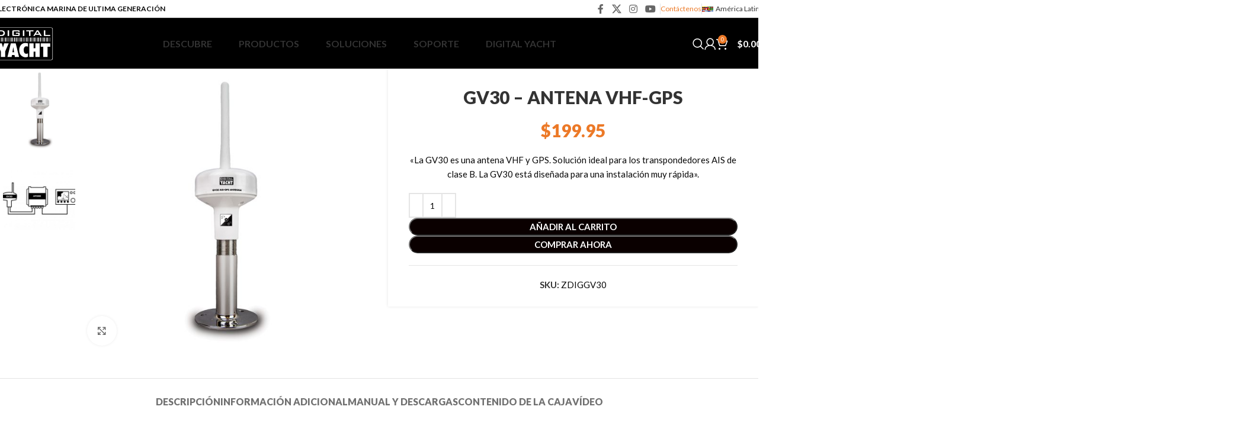

--- FILE ---
content_type: text/html; charset=UTF-8
request_url: https://digitalyacht.lat/producto/gv30/
body_size: 55278
content:
<!DOCTYPE html>
<html lang="es">
<head>
	<meta charset="UTF-8">
	<link rel="profile" href="https://gmpg.org/xfn/11">
	<link rel="pingback" href="https://digitalyacht.lat/xmlrpc.php">

	<meta name='robots' content='index, follow, max-image-preview:large, max-snippet:-1, max-video-preview:-1' />
	<style>img:is([sizes="auto" i], [sizes^="auto," i]) { contain-intrinsic-size: 3000px 1500px }</style>
	
	<!-- This site is optimized with the Yoast SEO plugin v24.0 - https://yoast.com/wordpress/plugins/seo/ -->
	<title>GV30 - Antena VHF GPS para transpondedores AIS - Digital Yacht</title>
	<meta name="description" content="Antena VHF GPS ideal para su uso con transpondedores AIS de clase B, que permite una instalación súper rápida y de alto rendimiento" />
	<link rel="canonical" href="https://digitalyacht.lat/producto/gv30/" />
	<meta property="og:locale" content="es_ES" />
	<meta property="og:type" content="article" />
	<meta property="og:title" content="GV30 - Antena VHF GPS para transpondedores AIS - Digital Yacht" />
	<meta property="og:description" content="Antena VHF GPS ideal para su uso con transpondedores AIS de clase B, que permite una instalación súper rápida y de alto rendimiento" />
	<meta property="og:url" content="https://digitalyacht.lat/producto/gv30/" />
	<meta property="og:site_name" content="Digital Yacht Latino" />
	<meta property="article:modified_time" content="2025-01-03T08:37:20+00:00" />
	<meta property="og:image" content="https://digitalyachtlat.b-cdn.net/wp-content/uploads/2022/07/GV30_antenne_id_01.jpg" />
	<meta property="og:image:width" content="1000" />
	<meta property="og:image:height" content="1000" />
	<meta property="og:image:type" content="image/jpeg" />
	<meta name="twitter:card" content="summary_large_image" />
	<meta name="twitter:label1" content="Tiempo de lectura" />
	<meta name="twitter:data1" content="2 minutos" />
	<script type="application/ld+json" class="yoast-schema-graph">{"@context":"https://schema.org","@graph":[{"@type":"WebPage","@id":"https://digitalyacht.lat/producto/gv30/","url":"https://digitalyacht.lat/producto/gv30/","name":"GV30 - Antena VHF GPS para transpondedores AIS - Digital Yacht","isPartOf":{"@id":"https://digitalyacht.lat/#website"},"primaryImageOfPage":{"@id":"https://digitalyacht.lat/producto/gv30/#primaryimage"},"image":{"@id":"https://digitalyacht.lat/producto/gv30/#primaryimage"},"thumbnailUrl":"https://digitalyachtlat.b-cdn.net/wp-content/uploads/2022/07/GV30_antenne_id_01.jpg","datePublished":"2022-07-07T07:16:38+00:00","dateModified":"2025-01-03T08:37:20+00:00","description":"Antena VHF GPS ideal para su uso con transpondedores AIS de clase B, que permite una instalación súper rápida y de alto rendimiento","breadcrumb":{"@id":"https://digitalyacht.lat/producto/gv30/#breadcrumb"},"inLanguage":"es","potentialAction":[{"@type":"ReadAction","target":["https://digitalyacht.lat/producto/gv30/"]}]},{"@type":"ImageObject","inLanguage":"es","@id":"https://digitalyacht.lat/producto/gv30/#primaryimage","url":"https://digitalyachtlat.b-cdn.net/wp-content/uploads/2022/07/GV30_antenne_id_01.jpg","contentUrl":"https://digitalyachtlat.b-cdn.net/wp-content/uploads/2022/07/GV30_antenne_id_01.jpg","width":1000,"height":1000,"caption":"antena vhf gps"},{"@type":"BreadcrumbList","@id":"https://digitalyacht.lat/producto/gv30/#breadcrumb","itemListElement":[{"@type":"ListItem","position":1,"name":"Home","item":"https://digitalyacht.lat/"},{"@type":"ListItem","position":2,"name":"Productos","item":"https://digitalyacht.lat/shop/"},{"@type":"ListItem","position":3,"name":"GV30 &#8211; Antena VHF-GPS"}]},{"@type":"WebSite","@id":"https://digitalyacht.lat/#website","url":"https://digitalyacht.lat/","name":"Digital Yacht España","description":"La última generación en equipos para la navegación","publisher":{"@id":"https://digitalyacht.lat/#organization"},"potentialAction":[{"@type":"SearchAction","target":{"@type":"EntryPoint","urlTemplate":"https://digitalyacht.lat/?s={search_term_string}"},"query-input":{"@type":"PropertyValueSpecification","valueRequired":true,"valueName":"search_term_string"}}],"inLanguage":"es"},{"@type":"Organization","@id":"https://digitalyacht.lat/#organization","name":"Digital Yacht España","url":"https://digitalyacht.lat/","logo":{"@type":"ImageObject","inLanguage":"es","@id":"https://digitalyacht.lat/#/schema/logo/image/","url":"https://digitalyachtlat.b-cdn.net/wp-content/uploads/2022/10/lOGO-dIGITAL-Yacht-smaller.png","contentUrl":"https://digitalyachtlat.b-cdn.net/wp-content/uploads/2022/10/lOGO-dIGITAL-Yacht-smaller.png","width":1721,"height":956,"caption":"Digital Yacht España"},"image":{"@id":"https://digitalyacht.lat/#/schema/logo/image/"}}]}</script>
	<!-- / Yoast SEO plugin. -->


<link rel='dns-prefetch' href='//fonts.googleapis.com' />
<link rel="alternate" type="application/rss+xml" title="Digital Yacht Latino &raquo; Feed" href="https://digitalyacht.lat/feed/" />
<link rel="alternate" type="application/rss+xml" title="Digital Yacht Latino &raquo; Feed de los comentarios" href="https://digitalyacht.lat/comments/feed/" />
<link rel='stylesheet' id='sdm-styles-css' href='https://digitalyacht.lat/wp-content/plugins/simple-download-monitor/css/sdm_wp_styles.css?ver=6.7.1' type='text/css' media='all' />
<link rel='stylesheet' id='woodmart-style-css' href='https://digitalyachtlat.b-cdn.net/wp-content/themes/woodmart/css/parts/base.min.css?ver=8.0.4' type='text/css' media='all' />
<link rel='stylesheet' id='wd-widget-price-filter-css' href='https://digitalyachtlat.b-cdn.net/wp-content/themes/woodmart/css/parts/woo-widget-price-filter.min.css?ver=8.0.4' type='text/css' media='all' />
<style id='safe-svg-svg-icon-style-inline-css' type='text/css'>
.safe-svg-cover{text-align:center}.safe-svg-cover .safe-svg-inside{display:inline-block;max-width:100%}.safe-svg-cover svg{height:100%;max-height:100%;max-width:100%;width:100%}

</style>
<link rel='stylesheet' id='nbcpf-intlTelInput-style-css' href='https://digitalyacht.lat/wp-content/plugins/country-phone-field-contact-form-7/assets/css/intlTelInput.min.css?ver=6.7.1' type='text/css' media='all' />
<link rel='stylesheet' id='nbcpf-countryFlag-style-css' href='https://digitalyacht.lat/wp-content/plugins/country-phone-field-contact-form-7/assets/css/countrySelect.min.css?ver=6.7.1' type='text/css' media='all' />
<style id='woocommerce-inline-inline-css' type='text/css'>
.woocommerce form .form-row .required { visibility: visible; }
</style>
<link rel='stylesheet' id='brands-styles-css' href='https://digitalyacht.lat/wp-content/plugins/woocommerce/assets/css/brands.css?ver=10.2.3' type='text/css' media='all' />
<link rel='stylesheet' id='js_composer_front-css' href='https://digitalyacht.lat/wp-content/plugins/js_composer/assets/css/js_composer.min.css?ver=8.0.1' type='text/css' media='all' />
<link rel='stylesheet' id='wd-helpers-wpb-elem-css' href='https://digitalyachtlat.b-cdn.net/wp-content/themes/woodmart/css/parts/helpers-wpb-elem.min.css?ver=8.0.4' type='text/css' media='all' />
<link rel='stylesheet' id='wd-wpcf7-css' href='https://digitalyachtlat.b-cdn.net/wp-content/themes/woodmart/css/parts/int-wpcf7.min.css?ver=8.0.4' type='text/css' media='all' />
<link rel='stylesheet' id='wd-revolution-slider-css' href='https://digitalyachtlat.b-cdn.net/wp-content/themes/woodmart/css/parts/int-rev-slider.min.css?ver=8.0.4' type='text/css' media='all' />
<link rel='stylesheet' id='wd-woo-stripe-css' href='https://digitalyachtlat.b-cdn.net/wp-content/themes/woodmart/css/parts/int-woo-stripe.min.css?ver=8.0.4' type='text/css' media='all' />
<link rel='stylesheet' id='wd-woo-paypal-payments-css' href='https://digitalyachtlat.b-cdn.net/wp-content/themes/woodmart/css/parts/int-woo-paypal-payments.min.css?ver=8.0.4' type='text/css' media='all' />
<link rel='stylesheet' id='wd-wpbakery-base-css' href='https://digitalyachtlat.b-cdn.net/wp-content/themes/woodmart/css/parts/int-wpb-base.min.css?ver=8.0.4' type='text/css' media='all' />
<link rel='stylesheet' id='wd-wpbakery-base-deprecated-css' href='https://digitalyachtlat.b-cdn.net/wp-content/themes/woodmart/css/parts/int-wpb-base-deprecated.min.css?ver=8.0.4' type='text/css' media='all' />
<link rel='stylesheet' id='wd-woocommerce-base-css' href='https://digitalyachtlat.b-cdn.net/wp-content/themes/woodmart/css/parts/woocommerce-base.min.css?ver=8.0.4' type='text/css' media='all' />
<link rel='stylesheet' id='wd-mod-star-rating-css' href='https://digitalyachtlat.b-cdn.net/wp-content/themes/woodmart/css/parts/mod-star-rating.min.css?ver=8.0.4' type='text/css' media='all' />
<link rel='stylesheet' id='wd-woo-el-track-order-css' href='https://digitalyachtlat.b-cdn.net/wp-content/themes/woodmart/css/parts/woo-el-track-order.min.css?ver=8.0.4' type='text/css' media='all' />
<link rel='stylesheet' id='wd-woocommerce-block-notices-css' href='https://digitalyachtlat.b-cdn.net/wp-content/themes/woodmart/css/parts/woo-mod-block-notices.min.css?ver=8.0.4' type='text/css' media='all' />
<link rel='stylesheet' id='wd-woo-mod-quantity-css' href='https://digitalyachtlat.b-cdn.net/wp-content/themes/woodmart/css/parts/woo-mod-quantity.min.css?ver=8.0.4' type='text/css' media='all' />
<link rel='stylesheet' id='wd-woo-single-prod-el-base-css' href='https://digitalyachtlat.b-cdn.net/wp-content/themes/woodmart/css/parts/woo-single-prod-el-base.min.css?ver=8.0.4' type='text/css' media='all' />
<link rel='stylesheet' id='wd-woo-mod-stock-status-css' href='https://digitalyachtlat.b-cdn.net/wp-content/themes/woodmart/css/parts/woo-mod-stock-status.min.css?ver=8.0.4' type='text/css' media='all' />
<link rel='stylesheet' id='wd-woo-mod-shop-attributes-css' href='https://digitalyachtlat.b-cdn.net/wp-content/themes/woodmart/css/parts/woo-mod-shop-attributes.min.css?ver=8.0.4' type='text/css' media='all' />
<link rel='stylesheet' id='wd-header-base-css' href='https://digitalyachtlat.b-cdn.net/wp-content/themes/woodmart/css/parts/header-base.min.css?ver=8.0.4' type='text/css' media='all' />
<link rel='stylesheet' id='wd-mod-tools-css' href='https://digitalyachtlat.b-cdn.net/wp-content/themes/woodmart/css/parts/mod-tools.min.css?ver=8.0.4' type='text/css' media='all' />
<link rel='stylesheet' id='wd-header-elements-base-css' href='https://digitalyachtlat.b-cdn.net/wp-content/themes/woodmart/css/parts/header-el-base.min.css?ver=8.0.4' type='text/css' media='all' />
<link rel='stylesheet' id='wd-social-icons-css' href='https://digitalyachtlat.b-cdn.net/wp-content/themes/woodmart/css/parts/el-social-icons.min.css?ver=8.0.4' type='text/css' media='all' />
<link rel='stylesheet' id='wd-section-title-css' href='https://digitalyachtlat.b-cdn.net/wp-content/themes/woodmart/css/parts/el-section-title.min.css?ver=8.0.4' type='text/css' media='all' />
<link rel='stylesheet' id='wd-mod-highlighted-text-css' href='https://digitalyachtlat.b-cdn.net/wp-content/themes/woodmart/css/parts/mod-highlighted-text.min.css?ver=8.0.4' type='text/css' media='all' />
<link rel='stylesheet' id='wd-mod-nav-menu-label-css' href='https://digitalyachtlat.b-cdn.net/wp-content/themes/woodmart/css/parts/mod-nav-menu-label.min.css?ver=8.0.4' type='text/css' media='all' />
<link rel='stylesheet' id='wd-header-search-css' href='https://digitalyachtlat.b-cdn.net/wp-content/themes/woodmart/css/parts/header-el-search.min.css?ver=8.0.4' type='text/css' media='all' />
<link rel='stylesheet' id='wd-header-my-account-dropdown-css' href='https://digitalyachtlat.b-cdn.net/wp-content/themes/woodmart/css/parts/header-el-my-account-dropdown.min.css?ver=8.0.4' type='text/css' media='all' />
<link rel='stylesheet' id='wd-woo-mod-login-form-css' href='https://digitalyachtlat.b-cdn.net/wp-content/themes/woodmart/css/parts/woo-mod-login-form.min.css?ver=8.0.4' type='text/css' media='all' />
<link rel='stylesheet' id='wd-header-my-account-css' href='https://digitalyachtlat.b-cdn.net/wp-content/themes/woodmart/css/parts/header-el-my-account.min.css?ver=8.0.4' type='text/css' media='all' />
<link rel='stylesheet' id='wd-header-cart-css' href='https://digitalyachtlat.b-cdn.net/wp-content/themes/woodmart/css/parts/header-el-cart.min.css?ver=8.0.4' type='text/css' media='all' />
<link rel='stylesheet' id='wd-widget-shopping-cart-css' href='https://digitalyachtlat.b-cdn.net/wp-content/themes/woodmart/css/parts/woo-widget-shopping-cart.min.css?ver=8.0.4' type='text/css' media='all' />
<link rel='stylesheet' id='wd-widget-product-list-css' href='https://digitalyachtlat.b-cdn.net/wp-content/themes/woodmart/css/parts/woo-widget-product-list.min.css?ver=8.0.4' type='text/css' media='all' />
<link rel='stylesheet' id='wd-header-mobile-nav-dropdown-css' href='https://digitalyachtlat.b-cdn.net/wp-content/themes/woodmart/css/parts/header-el-mobile-nav-dropdown.min.css?ver=8.0.4' type='text/css' media='all' />
<link rel='stylesheet' id='wd-header-cart-side-css' href='https://digitalyachtlat.b-cdn.net/wp-content/themes/woodmart/css/parts/header-el-cart-side.min.css?ver=8.0.4' type='text/css' media='all' />
<link rel='stylesheet' id='wd-page-title-css' href='https://digitalyachtlat.b-cdn.net/wp-content/themes/woodmart/css/parts/page-title.min.css?ver=8.0.4' type='text/css' media='all' />
<link rel='stylesheet' id='wd-woo-single-prod-design-centered-css' href='https://digitalyachtlat.b-cdn.net/wp-content/themes/woodmart/css/parts/woo-single-prod-design-centered.min.css?ver=8.0.4' type='text/css' media='all' />
<link rel='stylesheet' id='wd-woo-single-prod-predefined-css' href='https://digitalyachtlat.b-cdn.net/wp-content/themes/woodmart/css/parts/woo-single-prod-predefined.min.css?ver=8.0.4' type='text/css' media='all' />
<link rel='stylesheet' id='wd-woo-single-prod-and-quick-view-predefined-css' href='https://digitalyachtlat.b-cdn.net/wp-content/themes/woodmart/css/parts/woo-single-prod-and-quick-view-predefined.min.css?ver=8.0.4' type='text/css' media='all' />
<link rel='stylesheet' id='wd-woo-single-prod-el-tabs-predefined-css' href='https://digitalyachtlat.b-cdn.net/wp-content/themes/woodmart/css/parts/woo-single-prod-el-tabs-predefined.min.css?ver=8.0.4' type='text/css' media='all' />
<link rel='stylesheet' id='wd-woo-single-prod-opt-base-css' href='https://digitalyachtlat.b-cdn.net/wp-content/themes/woodmart/css/parts/woo-single-prod-opt-base.min.css?ver=8.0.4' type='text/css' media='all' />
<link rel='stylesheet' id='wd-photoswipe-css' href='https://digitalyachtlat.b-cdn.net/wp-content/themes/woodmart/css/parts/lib-photoswipe.min.css?ver=8.0.4' type='text/css' media='all' />
<link rel='stylesheet' id='wd-woo-single-prod-el-gallery-css' href='https://digitalyachtlat.b-cdn.net/wp-content/themes/woodmart/css/parts/woo-single-prod-el-gallery.min.css?ver=8.0.4' type='text/css' media='all' />
<link rel='stylesheet' id='wd-woo-single-prod-el-gallery-opt-thumb-left-desktop-css' href='https://digitalyachtlat.b-cdn.net/wp-content/themes/woodmart/css/parts/woo-single-prod-el-gallery-opt-thumb-left-desktop.min.css?ver=8.0.4' type='text/css' media='all' />
<link rel='stylesheet' id='wd-swiper-css' href='https://digitalyachtlat.b-cdn.net/wp-content/themes/woodmart/css/parts/lib-swiper.min.css?ver=8.0.4' type='text/css' media='all' />
<link rel='stylesheet' id='wd-swiper-arrows-css' href='https://digitalyachtlat.b-cdn.net/wp-content/themes/woodmart/css/parts/lib-swiper-arrows.min.css?ver=8.0.4' type='text/css' media='all' />
<link rel='stylesheet' id='wd-tabs-css' href='https://digitalyachtlat.b-cdn.net/wp-content/themes/woodmart/css/parts/el-tabs.min.css?ver=8.0.4' type='text/css' media='all' />
<link rel='stylesheet' id='wd-woo-single-prod-el-tabs-opt-layout-tabs-css' href='https://digitalyachtlat.b-cdn.net/wp-content/themes/woodmart/css/parts/woo-single-prod-el-tabs-opt-layout-tabs.min.css?ver=8.0.4' type='text/css' media='all' />
<link rel='stylesheet' id='wd-accordion-css' href='https://digitalyachtlat.b-cdn.net/wp-content/themes/woodmart/css/parts/el-accordion.min.css?ver=8.0.4' type='text/css' media='all' />
<link rel='stylesheet' id='wd-accordion-elem-wpb-css' href='https://digitalyachtlat.b-cdn.net/wp-content/themes/woodmart/css/parts/el-accordion-wpb-elem.min.css?ver=8.0.4' type='text/css' media='all' />
<link rel='stylesheet' id='wd-product-loop-css' href='https://digitalyachtlat.b-cdn.net/wp-content/themes/woodmart/css/parts/woo-product-loop.min.css?ver=8.0.4' type='text/css' media='all' />
<link rel='stylesheet' id='wd-product-loop-base-css' href='https://digitalyachtlat.b-cdn.net/wp-content/themes/woodmart/css/parts/woo-product-loop-base.min.css?ver=8.0.4' type='text/css' media='all' />
<link rel='stylesheet' id='wd-woo-mod-add-btn-replace-css' href='https://digitalyachtlat.b-cdn.net/wp-content/themes/woodmart/css/parts/woo-mod-add-btn-replace.min.css?ver=8.0.4' type='text/css' media='all' />
<link rel='stylesheet' id='wd-mod-more-description-css' href='https://digitalyachtlat.b-cdn.net/wp-content/themes/woodmart/css/parts/mod-more-description.min.css?ver=8.0.4' type='text/css' media='all' />
<link rel='stylesheet' id='wd-bordered-product-css' href='https://digitalyachtlat.b-cdn.net/wp-content/themes/woodmart/css/parts/woo-opt-bordered-product.min.css?ver=8.0.4' type='text/css' media='all' />
<link rel='stylesheet' id='wd-woo-opt-title-limit-css' href='https://digitalyachtlat.b-cdn.net/wp-content/themes/woodmart/css/parts/woo-opt-title-limit.min.css?ver=8.0.4' type='text/css' media='all' />
<link rel='stylesheet' id='wd-mfp-popup-css' href='https://digitalyachtlat.b-cdn.net/wp-content/themes/woodmart/css/parts/lib-magnific-popup.min.css?ver=8.0.4' type='text/css' media='all' />
<link rel='stylesheet' id='wd-swiper-pagin-css' href='https://digitalyachtlat.b-cdn.net/wp-content/themes/woodmart/css/parts/lib-swiper-pagin.min.css?ver=8.0.4' type='text/css' media='all' />
<link rel='stylesheet' id='wd-footer-base-css' href='https://digitalyachtlat.b-cdn.net/wp-content/themes/woodmart/css/parts/footer-base.min.css?ver=8.0.4' type='text/css' media='all' />
<link rel='stylesheet' id='wd-responsive-text-css' href='https://digitalyachtlat.b-cdn.net/wp-content/themes/woodmart/css/parts/el-responsive-text.min.css?ver=8.0.4' type='text/css' media='all' />
<link rel='stylesheet' id='wd-scroll-top-css' href='https://digitalyachtlat.b-cdn.net/wp-content/themes/woodmart/css/parts/opt-scrolltotop.min.css?ver=8.0.4' type='text/css' media='all' />
<link rel='stylesheet' id='wd-wd-search-results-css' href='https://digitalyachtlat.b-cdn.net/wp-content/themes/woodmart/css/parts/wd-search-results.min.css?ver=8.0.4' type='text/css' media='all' />
<link rel='stylesheet' id='wd-wd-search-form-css' href='https://digitalyachtlat.b-cdn.net/wp-content/themes/woodmart/css/parts/wd-search-form.min.css?ver=8.0.4' type='text/css' media='all' />
<link rel='stylesheet' id='wd-sticky-add-to-cart-css' href='https://digitalyachtlat.b-cdn.net/wp-content/themes/woodmart/css/parts/woo-opt-sticky-add-to-cart.min.css?ver=8.0.4' type='text/css' media='all' />
<link rel='stylesheet' id='wd-header-search-fullscreen-css' href='https://digitalyachtlat.b-cdn.net/wp-content/themes/woodmart/css/parts/header-el-search-fullscreen-general.min.css?ver=8.0.4' type='text/css' media='all' />
<link rel='stylesheet' id='wd-header-search-fullscreen-1-css' href='https://digitalyachtlat.b-cdn.net/wp-content/themes/woodmart/css/parts/header-el-search-fullscreen-1.min.css?ver=8.0.4' type='text/css' media='all' />
<link rel='stylesheet' id='xts-style-theme_settings_default-css' href='https://digitalyachtlat.b-cdn.net/wp-content/uploads/2026/01/xts-theme_settings_default-1767610318.css?ver=8.0.4' type='text/css' media='all' />
<link rel='stylesheet' id='xts-google-fonts-css' href='https://fonts.googleapis.com/css?family=Lato%3A400%2C700%2C900%2C100&#038;display=swap&#038;ver=8.0.4' type='text/css' media='all' />
<script type="text/javascript" src="https://digitalyachtlat.b-cdn.net/wp-includes/js/jquery/jquery.min.js?ver=3.7.1" id="jquery-core-js"></script>
<script type="text/javascript" src="https://digitalyachtlat.b-cdn.net/wp-includes/js/jquery/jquery-migrate.min.js?ver=3.4.1" id="jquery-migrate-js"></script>
<script type="text/javascript" id="sdm-scripts-js-extra">
/* <![CDATA[ */
var sdm_ajax_script = {"ajaxurl":"https:\/\/digitalyacht.lat\/wp-admin\/admin-ajax.php"};
/* ]]> */
</script>
<script type="text/javascript" src="https://digitalyacht.lat/wp-content/plugins/simple-download-monitor/js/sdm_wp_scripts.js?ver=6.7.1" id="sdm-scripts-js"></script>
<script type="text/javascript" src="https://digitalyacht.lat/wp-content/plugins/woocommerce/assets/js/jquery-blockui/jquery.blockUI.min.js?ver=2.7.0-wc.10.2.3" id="jquery-blockui-js" data-wp-strategy="defer"></script>
<script type="text/javascript" id="wc-add-to-cart-js-extra">
/* <![CDATA[ */
var wc_add_to_cart_params = {"ajax_url":"\/wp-admin\/admin-ajax.php","wc_ajax_url":"\/?wc-ajax=%%endpoint%%","i18n_view_cart":"Ver carrito","cart_url":"https:\/\/digitalyacht.lat\/compras\/","is_cart":"","cart_redirect_after_add":"no"};
/* ]]> */
</script>
<script type="text/javascript" src="https://digitalyacht.lat/wp-content/plugins/woocommerce/assets/js/frontend/add-to-cart.min.js?ver=10.2.3" id="wc-add-to-cart-js" data-wp-strategy="defer"></script>
<script type="text/javascript" id="wc-single-product-js-extra">
/* <![CDATA[ */
var wc_single_product_params = {"i18n_required_rating_text":"Por favor elige una puntuaci\u00f3n","i18n_rating_options":["1 de 5 estrellas","2 de 5 estrellas","3 de 5 estrellas","4 de 5 estrellas","5 de 5 estrellas"],"i18n_product_gallery_trigger_text":"Ver galer\u00eda de im\u00e1genes a pantalla completa","review_rating_required":"yes","flexslider":{"rtl":false,"animation":"slide","smoothHeight":true,"directionNav":false,"controlNav":"thumbnails","slideshow":false,"animationSpeed":500,"animationLoop":false,"allowOneSlide":false},"zoom_enabled":"","zoom_options":[],"photoswipe_enabled":"","photoswipe_options":{"shareEl":false,"closeOnScroll":false,"history":false,"hideAnimationDuration":0,"showAnimationDuration":0},"flexslider_enabled":""};
/* ]]> */
</script>
<script type="text/javascript" src="https://digitalyacht.lat/wp-content/plugins/woocommerce/assets/js/frontend/single-product.min.js?ver=10.2.3" id="wc-single-product-js" defer="defer" data-wp-strategy="defer"></script>
<script type="text/javascript" src="https://digitalyacht.lat/wp-content/plugins/woocommerce/assets/js/js-cookie/js.cookie.min.js?ver=2.1.4-wc.10.2.3" id="js-cookie-js" defer="defer" data-wp-strategy="defer"></script>
<script type="text/javascript" id="woocommerce-js-extra">
/* <![CDATA[ */
var woocommerce_params = {"ajax_url":"\/wp-admin\/admin-ajax.php","wc_ajax_url":"\/?wc-ajax=%%endpoint%%","i18n_password_show":"Mostrar contrase\u00f1a","i18n_password_hide":"Ocultar contrase\u00f1a"};
/* ]]> */
</script>
<script type="text/javascript" src="https://digitalyacht.lat/wp-content/plugins/woocommerce/assets/js/frontend/woocommerce.min.js?ver=10.2.3" id="woocommerce-js" defer="defer" data-wp-strategy="defer"></script>
<script type="text/javascript" src="https://digitalyacht.lat/wp-content/plugins/js_composer/assets/js/vendors/woocommerce-add-to-cart.js?ver=8.0.1" id="vc_woocommerce-add-to-cart-js-js"></script>
<script type="text/javascript" src="https://digitalyachtlat.b-cdn.net/wp-content/themes/woodmart/js/libs/device.min.js?ver=8.0.4" id="wd-device-library-js"></script>
<script type="text/javascript" src="https://digitalyachtlat.b-cdn.net/wp-content/themes/woodmart/js/scripts/global/scrollBar.min.js?ver=8.0.4" id="wd-scrollbar-js"></script>
<script></script><link rel="https://api.w.org/" href="https://digitalyacht.lat/wp-json/" /><link rel="alternate" title="JSON" type="application/json" href="https://digitalyacht.lat/wp-json/wp/v2/product/33" /><meta name="generator" content="WordPress 6.7.1" />
<meta name="generator" content="WooCommerce 10.2.3" />
<link rel='shortlink' href='https://digitalyacht.lat/?p=33' />
<link rel="alternate" title="oEmbed (JSON)" type="application/json+oembed" href="https://digitalyacht.lat/wp-json/oembed/1.0/embed?url=https%3A%2F%2Fdigitalyacht.lat%2Fproducto%2Fgv30%2F" />
<link rel="alternate" title="oEmbed (XML)" type="text/xml+oembed" href="https://digitalyacht.lat/wp-json/oembed/1.0/embed?url=https%3A%2F%2Fdigitalyacht.lat%2Fproducto%2Fgv30%2F&#038;format=xml" />
		<script>
			document.documentElement.className = document.documentElement.className.replace('no-js', 'js');
		</script>
				<style>
			.no-js img.lazyload {
				display: none;
			}

			figure.wp-block-image img.lazyloading {
				min-width: 150px;
			}

						.lazyload, .lazyloading {
				opacity: 0;
			}

			.lazyloaded {
				opacity: 1;
				transition: opacity 400ms;
				transition-delay: 0ms;
			}

					</style>
							<meta name="viewport" content="width=device-width, initial-scale=1.0, maximum-scale=1.0, user-scalable=no">
										<noscript><style>.woocommerce-product-gallery{ opacity: 1 !important; }</style></noscript>
	<meta name="generator" content="Powered by WPBakery Page Builder - drag and drop page builder for WordPress."/>
<meta name="generator" content="Powered by Slider Revolution 6.7.23 - responsive, Mobile-Friendly Slider Plugin for WordPress with comfortable drag and drop interface." />
<link rel="icon" href="https://digitalyachtlat.b-cdn.net/wp-content/uploads/2022/10/cropped-favicon_digitalyacht_ltd-32x32.png" sizes="32x32" />
<link rel="icon" href="https://digitalyachtlat.b-cdn.net/wp-content/uploads/2022/10/cropped-favicon_digitalyacht_ltd-192x192.png" sizes="192x192" />
<link rel="apple-touch-icon" href="https://digitalyachtlat.b-cdn.net/wp-content/uploads/2022/10/cropped-favicon_digitalyacht_ltd-180x180.png" />
<meta name="msapplication-TileImage" content="https://digitalyachtlat.b-cdn.net/wp-content/uploads/2022/10/cropped-favicon_digitalyacht_ltd-270x270.png" />
<script>function setREVStartSize(e){
			//window.requestAnimationFrame(function() {
				window.RSIW = window.RSIW===undefined ? window.innerWidth : window.RSIW;
				window.RSIH = window.RSIH===undefined ? window.innerHeight : window.RSIH;
				try {
					var pw = document.getElementById(e.c).parentNode.offsetWidth,
						newh;
					pw = pw===0 || isNaN(pw) || (e.l=="fullwidth" || e.layout=="fullwidth") ? window.RSIW : pw;
					e.tabw = e.tabw===undefined ? 0 : parseInt(e.tabw);
					e.thumbw = e.thumbw===undefined ? 0 : parseInt(e.thumbw);
					e.tabh = e.tabh===undefined ? 0 : parseInt(e.tabh);
					e.thumbh = e.thumbh===undefined ? 0 : parseInt(e.thumbh);
					e.tabhide = e.tabhide===undefined ? 0 : parseInt(e.tabhide);
					e.thumbhide = e.thumbhide===undefined ? 0 : parseInt(e.thumbhide);
					e.mh = e.mh===undefined || e.mh=="" || e.mh==="auto" ? 0 : parseInt(e.mh,0);
					if(e.layout==="fullscreen" || e.l==="fullscreen")
						newh = Math.max(e.mh,window.RSIH);
					else{
						e.gw = Array.isArray(e.gw) ? e.gw : [e.gw];
						for (var i in e.rl) if (e.gw[i]===undefined || e.gw[i]===0) e.gw[i] = e.gw[i-1];
						e.gh = e.el===undefined || e.el==="" || (Array.isArray(e.el) && e.el.length==0)? e.gh : e.el;
						e.gh = Array.isArray(e.gh) ? e.gh : [e.gh];
						for (var i in e.rl) if (e.gh[i]===undefined || e.gh[i]===0) e.gh[i] = e.gh[i-1];
											
						var nl = new Array(e.rl.length),
							ix = 0,
							sl;
						e.tabw = e.tabhide>=pw ? 0 : e.tabw;
						e.thumbw = e.thumbhide>=pw ? 0 : e.thumbw;
						e.tabh = e.tabhide>=pw ? 0 : e.tabh;
						e.thumbh = e.thumbhide>=pw ? 0 : e.thumbh;
						for (var i in e.rl) nl[i] = e.rl[i]<window.RSIW ? 0 : e.rl[i];
						sl = nl[0];
						for (var i in nl) if (sl>nl[i] && nl[i]>0) { sl = nl[i]; ix=i;}
						var m = pw>(e.gw[ix]+e.tabw+e.thumbw) ? 1 : (pw-(e.tabw+e.thumbw)) / (e.gw[ix]);
						newh =  (e.gh[ix] * m) + (e.tabh + e.thumbh);
					}
					var el = document.getElementById(e.c);
					if (el!==null && el) el.style.height = newh+"px";
					el = document.getElementById(e.c+"_wrapper");
					if (el!==null && el) {
						el.style.height = newh+"px";
						el.style.display = "block";
					}
				} catch(e){
					console.log("Failure at Presize of Slider:" + e)
				}
			//});
		  };</script>
<style>
		
		</style><noscript><style> .wpb_animate_when_almost_visible { opacity: 1; }</style></noscript>			<style id="wd-style-header_464829-css" data-type="wd-style-header_464829">
				:root{
	--wd-top-bar-h: 30px;
	--wd-top-bar-sm-h: .00001px;
	--wd-top-bar-sticky-h: .00001px;
	--wd-top-bar-brd-w: 1px;

	--wd-header-general-h: 85px;
	--wd-header-general-sm-h: 60px;
	--wd-header-general-sticky-h: 70px;
	--wd-header-general-brd-w: .00001px;

	--wd-header-bottom-h: .00001px;
	--wd-header-bottom-sm-h: .00001px;
	--wd-header-bottom-sticky-h: .00001px;
	--wd-header-bottom-brd-w: .00001px;

	--wd-header-clone-h: .00001px;

	--wd-header-brd-w: calc(var(--wd-top-bar-brd-w) + var(--wd-header-general-brd-w) + var(--wd-header-bottom-brd-w));
	--wd-header-h: calc(var(--wd-top-bar-h) + var(--wd-header-general-h) + var(--wd-header-bottom-h) + var(--wd-header-brd-w));
	--wd-header-sticky-h: calc(var(--wd-top-bar-sticky-h) + var(--wd-header-general-sticky-h) + var(--wd-header-bottom-sticky-h) + var(--wd-header-clone-h) + var(--wd-header-brd-w));
	--wd-header-sm-h: calc(var(--wd-top-bar-sm-h) + var(--wd-header-general-sm-h) + var(--wd-header-bottom-sm-h) + var(--wd-header-brd-w));
}

.whb-top-bar .wd-dropdown {
	margin-top: -5px;
}

.whb-top-bar .wd-dropdown:after {
	height: 5px;
}


.whb-sticked .whb-general-header .wd-dropdown:not(.sub-sub-menu) {
	margin-top: 15px;
}

.whb-sticked .whb-general-header .wd-dropdown:not(.sub-sub-menu):after {
	height: 25px;
}

:root:has(.whb-top-bar.whb-border-boxed) {
	--wd-top-bar-brd-w: .00001px;
}

@media (max-width: 1024px) {
:root:has(.whb-top-bar.whb-hidden-mobile) {
	--wd-top-bar-brd-w: .00001px;
}
}





		
.whb-top-bar {
	background-color: rgba(255, 255, 255, 1);border-color: rgba(41, 41, 41, 1);border-bottom-width: 1px;border-bottom-style: solid;
}

.whb-eqxqj7xkd6lbmn6b5m4o .searchform {
	--wd-form-height: 46px;
}
.whb-general-header {
	background-color: rgba(0, 0, 0, 1);border-bottom-width: 0px;border-bottom-style: solid;
}

.whb-header-bottom {
	background-color: rgba(0, 0, 0, 1);border-bottom-width: 0px;border-bottom-style: solid;
}
			</style>
				<!-- Google tag (gtag.js) -->
	<script async src="https://www.googletagmanager.com/gtag/js?id=G-TZRMLG4B3N"></script>
	<script>
	  window.dataLayer = window.dataLayer || [];
	  function gtag(){dataLayer.push(arguments);}
	  gtag('js', new Date());

	  gtag('config', 'G-TZRMLG4B3N');
	</script>
</head>

<body class="product-template-default single single-product postid-33 theme-woodmart woocommerce woocommerce-page woocommerce-no-js wrapper-custom  categories-accordion-on woodmart-ajax-shop-on wd-sticky-btn-on wpb-js-composer js-comp-ver-8.0.1 vc_responsive">
			<script type="text/javascript" id="wd-flicker-fix">// Flicker fix.</script>	
	
	<div class="wd-page-wrapper website-wrapper">
									<header class="whb-header whb-header_464829 whb-sticky-shadow whb-scroll-stick whb-sticky-real">
					<div class="whb-main-header">
	
<div class="whb-row whb-top-bar whb-not-sticky-row whb-with-bg whb-border-fullwidth whb-color-dark whb-hidden-mobile whb-flex-flex-middle">
	<div class="container">
		<div class="whb-flex-row whb-top-bar-inner">
			<div class="whb-column whb-col-left whb-visible-lg">
	
<div class="wd-header-text reset-last-child "><strong>ELECTRÓNICA MARINA DE ULTIMA GENERACIÓN</strong></div>
</div>
<div class="whb-column whb-col-center whb-visible-lg whb-empty-column">
	</div>
<div class="whb-column whb-col-right whb-visible-lg">
				<div id="" class=" wd-social-icons  wd-style-default social-follow wd-shape-square  whb-43k0qayz7gg36f2jmmhk color-scheme-dark text-center">
				
				
									<a rel="noopener noreferrer nofollow" href="https://www.facebook.com/digitalyachtES" target="_blank" class=" wd-social-icon social-facebook" aria-label="Enlace social Facebook">
						<span class="wd-icon"></span>
											</a>
				
									<a rel="noopener noreferrer nofollow" href="https://mobile.twitter.com/digitalyate" target="_blank" class=" wd-social-icon social-twitter" aria-label="X social link">
						<span class="wd-icon"></span>
											</a>
				
				
									<a rel="noopener noreferrer nofollow" href="https://www.instagram.com/digitalyacht/" target="_blank" class=" wd-social-icon social-instagram" aria-label="Enlace social Instagram">
						<span class="wd-icon"></span>
											</a>
				
									<a rel="noopener noreferrer nofollow" href="https://www.digitalyacht.tv/" target="_blank" class=" wd-social-icon social-youtube" aria-label="Enlace social YouTube">
						<span class="wd-icon"></span>
											</a>
				
				
				
				
				
				
				
				
				
				
				
				
				
				
				
				
				
				
				
				
				
			</div>

		<div class="wd-header-divider whb-divider-default  whb-aik22afewdiur23h71ba"></div>

<div class="wd-header-text reset-last-child "><a href="/contactenos/">Contáctenos</a></div>
<div class="wd-header-divider whb-divider-default  whb-ti7d6lizdzexuomvwy6v"></div>

<div class="wd-header-nav wd-header-secondary-nav text-left" role="navigation" aria-label="Navegación secundaria">
	<ul id="menu-country-list-menu" class="menu wd-nav wd-nav-secondary wd-style-default wd-gap-s"><li id="menu-item-2738" class="country-main-title-top menu-item menu-item-type-custom menu-item-object-custom menu-item-home menu-item-has-children menu-item-2738 item-level-0 menu-simple-dropdown wd-event-hover" ><a href="https://digitalyacht.lat" class="woodmart-nav-link"><span class="nav-link-text"><img data-src="https://digitalyachtlat.b-cdn.net/wp-content/uploads/2022/07/lat_flag.svg" alt="South America" class="flag-topbar lazyload" src="[data-uri]"><noscript><img src="https://digitalyachtlat.b-cdn.net/wp-content/uploads/2022/07/lat_flag.svg" alt="South America" class="flag-topbar"></noscript>América Latina</span></a><div class="color-scheme-dark wd-design-default wd-dropdown-menu wd-dropdown"><div class="container wd-entry-content">
<ul class="wd-sub-menu color-scheme-dark">
	<li id="menu-item-2739" class="menu-item menu-item-type-custom menu-item-object-custom menu-item-2739 item-level-1 wd-event-hover" ><a target="_blank" href="https://digitalyacht.co.uk/" class="woodmart-nav-link"><img data-src="https://digitalyachtlat.b-cdn.net/wp-content/uploads/2022/07/united-kingdom_flat.png" alt="United Kingdom" class="flag-topbar lazyload" src="[data-uri]"><noscript><img src="https://digitalyachtlat.b-cdn.net/wp-content/uploads/2022/07/united-kingdom_flat.png" alt="United Kingdom" class="flag-topbar"></noscript>Reino Unido</a></li>
	<li id="menu-item-2740" class="menu-item menu-item-type-custom menu-item-object-custom menu-item-2740 item-level-1 wd-event-hover" ><a target="_blank" href="https://digitalyachtamerica.com" class="woodmart-nav-link"><img data-src="https://digitalyachtlat.b-cdn.net/wp-content/uploads/2022/07/united-states_flat.png" alt="United States" class="flag-topbar lazyload" src="[data-uri]"><noscript><img src="https://digitalyachtlat.b-cdn.net/wp-content/uploads/2022/07/united-states_flat.png" alt="United States" class="flag-topbar"></noscript>Estados Unidos</a></li>
	<li id="menu-item-2747" class="menu-item menu-item-type-custom menu-item-object-custom menu-item-2747 item-level-1 wd-event-hover" ><a target="_blank" href="https://digitalyacht.es" class="woodmart-nav-link"><img data-src="https://digitalyachtlat.b-cdn.net/wp-content/uploads/2022/07/spain-flag.png" alt="Spain" class="flag-topbar lazyload" src="[data-uri]"><noscript><img src="https://digitalyachtlat.b-cdn.net/wp-content/uploads/2022/07/spain-flag.png" alt="Spain" class="flag-topbar"></noscript>España</a></li>
	<li id="menu-item-2741" class="menu-item menu-item-type-custom menu-item-object-custom menu-item-2741 item-level-1 wd-event-hover" ><a target="_blank" href="https://digitalyacht.fr" class="woodmart-nav-link"><img data-src="https://digitalyachtlat.b-cdn.net/wp-content/uploads/2022/07/france_flat.png" alt="France" class="flag-topbar lazyload" src="[data-uri]"><noscript><img src="https://digitalyachtlat.b-cdn.net/wp-content/uploads/2022/07/france_flat.png" alt="France" class="flag-topbar"></noscript>Francia</a></li>
	<li id="menu-item-2742" class="menu-item menu-item-type-custom menu-item-object-custom menu-item-2742 item-level-1 wd-event-hover" ><a target="_blank" href="https://digitalyacht.ca" class="woodmart-nav-link"><img data-src="https://digitalyachtlat.b-cdn.net/wp-content/uploads/2022/07/canada_flag.svg" alt="Canada" class="flag-topbar lazyload" src="[data-uri]"><noscript><img src="https://digitalyachtlat.b-cdn.net/wp-content/uploads/2022/07/canada_flag.svg" alt="Canada" class="flag-topbar"></noscript>Canada</a></li>
	<li id="menu-item-2743" class="menu-item menu-item-type-custom menu-item-object-custom menu-item-2743 item-level-1 wd-event-hover" ><a target="_blank" href="https://digitalyacht.com.au" class="woodmart-nav-link"><img data-src="https://digitalyachtlat.b-cdn.net/wp-content/uploads/2022/07/australia_flat.png" alt="Australia" class="flag-topbar lazyload" src="[data-uri]"><noscript><img src="https://digitalyachtlat.b-cdn.net/wp-content/uploads/2022/07/australia_flat.png" alt="Australia" class="flag-topbar"></noscript>Australia</a></li>
	<li id="menu-item-2744" class="menu-item menu-item-type-custom menu-item-object-custom menu-item-2744 item-level-1 wd-event-hover" ><a target="_blank" href="https://digitalyacht.de" class="woodmart-nav-link"><img data-src="https://digitalyachtlat.b-cdn.net/wp-content/uploads/2022/07/germany_flag.png" alt="Germany" class="flag-topbar lazyload" src="[data-uri]"><noscript><img src="https://digitalyachtlat.b-cdn.net/wp-content/uploads/2022/07/germany_flag.png" alt="Germany" class="flag-topbar"></noscript>Alemania</a></li>
	<li id="menu-item-4493" class="menu-item menu-item-type-custom menu-item-object-custom menu-item-4493 item-level-1 wd-event-hover" ><a target="_blank" href="https://digitalyacht.it/" class="woodmart-nav-link"><img data-src="https://digitalyachtlat.b-cdn.net/wp-content/uploads/2023/07/italy_flag.png" alt="Italia" class="flag-topbar lazyload" src="[data-uri]"><noscript><img src="https://digitalyachtlat.b-cdn.net/wp-content/uploads/2023/07/italy_flag.png" alt="Italia" class="flag-topbar"></noscript>Italia</a></li>
	<li id="menu-item-4365" class="menu-item menu-item-type-custom menu-item-object-custom menu-item-4365 item-level-1 wd-event-hover" ><a target="_blank" href="https://digitalyacht.pt/" class="woodmart-nav-link"><img data-src="https://digitalyachtlat.b-cdn.net/wp-content/uploads/2023/03/portugal_flag.svg" alt="Portugal" class="flag-topbar lazyload" src="[data-uri]"><noscript><img src="https://digitalyachtlat.b-cdn.net/wp-content/uploads/2023/03/portugal_flag.svg" alt="Portugal" class="flag-topbar"></noscript>Portugal</a></li>
	<li id="menu-item-2745" class="menu-item menu-item-type-custom menu-item-object-custom menu-item-2745 item-level-1 wd-event-hover" ><a target="_blank" href="https://digitalyacht.co.za/" class="woodmart-nav-link"><img data-src="https://digitalyachtlat.b-cdn.net/wp-content/uploads/2022/07/south_africa_flag.svg" alt="South Africa" class="flag-topbar lazyload" src="[data-uri]"><noscript><img src="https://digitalyachtlat.b-cdn.net/wp-content/uploads/2022/07/south_africa_flag.svg" alt="South Africa" class="flag-topbar"></noscript>África del Sur</a></li>
	<li id="menu-item-2746" class="menu-item menu-item-type-custom menu-item-object-custom menu-item-2746 item-level-1 wd-event-hover" ><a target="_blank" href="https://digitalyacht.eu.com" class="woodmart-nav-link"><img data-src="https://digitalyachtlat.b-cdn.net/wp-content/uploads/2022/07/european-union-flag.png" alt="Europe" class="flag-topbar lazyload" src="[data-uri]"><noscript><img src="https://digitalyachtlat.b-cdn.net/wp-content/uploads/2022/07/european-union-flag.png" alt="Europe" class="flag-topbar"></noscript>Europa</a></li>
</ul>
</div>
</div>
</li>
</ul></div>
</div>
<div class="whb-column whb-col-mobile whb-hidden-lg">
	
<div class="wd-header-nav wd-header-secondary-nav text-right" role="navigation" aria-label="Navegación secundaria">
			<span>
			Selecciona menú		</span>
		</div>
</div>
		</div>
	</div>
</div>

<div class="whb-row whb-general-header whb-sticky-row whb-with-bg whb-without-border whb-color-light whb-flex-flex-middle">
	<div class="container">
		<div class="whb-flex-row whb-general-header-inner">
			<div class="whb-column whb-col-left whb-visible-lg">
	<div class="site-logo">
	<a href="https://digitalyacht.lat/" class="wd-logo wd-main-logo" rel="home" aria-label="Site logo">
		<img width="250" height="140" data-src="https://digitalyachtlat.b-cdn.net/wp-content/uploads/2022/07/logo_digital_yacht_main-white.svg" class="attachment-full size-full lazyload" alt="" style="--smush-placeholder-width: 250px; --smush-placeholder-aspect-ratio: 250/140;max-width:100px;" decoding="async" src="[data-uri]" /><noscript><img width="250" height="140" src="https://digitalyachtlat.b-cdn.net/wp-content/uploads/2022/07/logo_digital_yacht_main-white.svg" class="attachment-full size-full" alt="" style="max-width:100px;" decoding="async" /></noscript>	</a>
	</div>
</div>
<div class="whb-column whb-col-center whb-visible-lg">
	<div class="wd-header-nav wd-header-main-nav text-center wd-design-1" role="navigation" aria-label="Navegacion Principal">
	<ul id="menu-main-menu-home" class="menu wd-nav wd-nav-main wd-style-underline wd-gap-s"><li id="menu-item-2305" class="menu-item menu-item-type-custom menu-item-object-custom menu-item-2305 item-level-0 menu-mega-dropdown wd-event-hover menu-item-has-children" ><a class="woodmart-nav-link"><span class="nav-link-text">Descubre</span></a>
<div class="wd-dropdown-menu wd-dropdown wd-design-full-width color-scheme-dark">

<div class="container wd-entry-content">
<style data-type="vc_shortcodes-custom-css">.vc_custom_1649662169913{padding-top: 50px !important;}</style><div class="wpb-content-wrapper"><div class="vc_row wpb_row vc_row-fluid vc_custom_1649662169913 vc_row-o-content-top vc_row-flex wd-rs-6253d8cf67ea4"><div class="wpb_column vc_column_container vc_col-sm-2"><div class="vc_column-inner"><div class="wpb_wrapper">
	<div  class="wpb_single_image wpb_content_element vc_align_center discover_menu_img">
		
		<figure class="wpb_wrapper vc_figure">
			<a href="/sistemas-ais/" target="_self" class="vc_single_image-wrapper   vc_box_border_grey"><img width="60" height="60" data-src="https://digitalyachtlat.b-cdn.net/wp-content/uploads/2022/07/ais_system__dy_orange_icon.svg" class="vc_single_image-img attachment-thumbnail lazyload" alt="" title="ais_system__dy_orange_icon" decoding="async" src="[data-uri]" style="--smush-placeholder-width: 60px; --smush-placeholder-aspect-ratio: 60/60;" /><noscript><img width="60" height="60" src="https://digitalyachtlat.b-cdn.net/wp-content/uploads/2022/07/ais_system__dy_orange_icon.svg" class="vc_single_image-img attachment-thumbnail" alt="" title="ais_system__dy_orange_icon" decoding="async" /></noscript></a>
		</figure>
	</div>

		<div id="wd-62d55ca4c5efb" class="title-wrapper wd-wpb wd-set-mb reset-last-child  wd-rs-62d55ca4c5efb wd-title-color-black wd-title-style-default text-center  wd-underline-colored">
			
			<div class="liner-continer">
				<h4 class="woodmart-title-container title  wd-font-weight-600 wd-fontsize-m" >SISTEMAS AIS </h4>
							</div>
			
			
			
		</div>
		
		</div></div></div><div class="wpb_column vc_column_container vc_col-sm-2"><div class="vc_column-inner"><div class="wpb_wrapper">
	<div  class="wpb_single_image wpb_content_element vc_align_center discover_menu_img">
		
		<figure class="wpb_wrapper vc_figure">
			<a href="/internet-a-bordo/" target="_self" class="vc_single_image-wrapper   vc_box_border_grey"><img width="60" height="60" data-src="https://digitalyachtlat.b-cdn.net/wp-content/uploads/2022/07/internet_on_board__dy_orange_icon.svg" class="vc_single_image-img attachment-thumbnail lazyload" alt="" title="internet_on_board__dy_orange_icon" decoding="async" src="[data-uri]" style="--smush-placeholder-width: 60px; --smush-placeholder-aspect-ratio: 60/60;" /><noscript><img width="60" height="60" src="https://digitalyachtlat.b-cdn.net/wp-content/uploads/2022/07/internet_on_board__dy_orange_icon.svg" class="vc_single_image-img attachment-thumbnail" alt="" title="internet_on_board__dy_orange_icon" decoding="async" /></noscript></a>
		</figure>
	</div>

		<div id="wd-62d55d1ac6fcf" class="title-wrapper wd-wpb wd-set-mb reset-last-child  wd-rs-62d55d1ac6fcf wd-title-color-black wd-title-style-default text-center  wd-underline-colored">
			
			<div class="liner-continer">
				<h4 class="woodmart-title-container title  wd-font-weight-600 wd-fontsize-m" >INTERNET A BORDO</h4>
							</div>
			
			
			
		</div>
		
		</div></div></div><div class="wpb_column vc_column_container vc_col-sm-2"><div class="vc_column-inner"><div class="wpb_wrapper">
	<div  class="wpb_single_image wpb_content_element vc_align_center discover_menu_img">
		
		<figure class="wpb_wrapper vc_figure">
			<a href="/sensores-de-navegacion/" target="_self" class="vc_single_image-wrapper   vc_box_border_grey"><img width="60" height="60" data-src="https://digitalyachtlat.b-cdn.net/wp-content/uploads/2022/07/sensors__dy_orange_icon.svg" class="vc_single_image-img attachment-thumbnail lazyload" alt="" title="sensors__dy_orange_icon" decoding="async" src="[data-uri]" style="--smush-placeholder-width: 60px; --smush-placeholder-aspect-ratio: 60/60;" /><noscript><img width="60" height="60" src="https://digitalyachtlat.b-cdn.net/wp-content/uploads/2022/07/sensors__dy_orange_icon.svg" class="vc_single_image-img attachment-thumbnail" alt="" title="sensors__dy_orange_icon" decoding="async" /></noscript></a>
		</figure>
	</div>

		<div id="wd-62d55e8e58ab7" class="title-wrapper wd-wpb wd-set-mb reset-last-child  wd-rs-62d55e8e58ab7 wd-title-color-black wd-title-style-default text-center  wd-underline-colored">
			
			<div class="liner-continer">
				<h4 class="woodmart-title-container title  wd-font-weight-600 wd-fontsize-m" >SENSORES DE NAVEGACION</h4>
							</div>
			
			
			
		</div>
		
		</div></div></div><div class="wpb_column vc_column_container vc_col-sm-2"><div class="vc_column-inner"><div class="wpb_wrapper">
	<div  class="wpb_single_image wpb_content_element vc_align_center discover_menu_img">
		
		<figure class="wpb_wrapper vc_figure">
			<a href="/interfaz-nmea/" target="_self" class="vc_single_image-wrapper   vc_box_border_grey"><img width="60" height="60" data-src="https://digitalyachtlat.b-cdn.net/wp-content/uploads/2022/07/nmea_systems__dy_orange_icon.svg" class="vc_single_image-img attachment-thumbnail lazyload" alt="" title="nmea_systems__dy_orange_icon" decoding="async" src="[data-uri]" style="--smush-placeholder-width: 60px; --smush-placeholder-aspect-ratio: 60/60;" /><noscript><img width="60" height="60" src="https://digitalyachtlat.b-cdn.net/wp-content/uploads/2022/07/nmea_systems__dy_orange_icon.svg" class="vc_single_image-img attachment-thumbnail" alt="" title="nmea_systems__dy_orange_icon" decoding="async" /></noscript></a>
		</figure>
	</div>

		<div id="wd-62d55e9c5d478" class="title-wrapper wd-wpb wd-set-mb reset-last-child  wd-rs-62d55e9c5d478 wd-title-color-black wd-title-style-default text-center  wd-underline-colored">
			
			<div class="liner-continer">
				<h4 class="woodmart-title-container title  wd-font-weight-600 wd-fontsize-m" >INTERFACES NMEA</h4>
							</div>
			
			
			
		</div>
		
		</div></div></div><div class="wpb_column vc_column_container vc_col-sm-2"><div class="vc_column-inner"><div class="wpb_wrapper">
	<div  class="wpb_single_image wpb_content_element vc_align_center discover_menu_img pc-marine-discover-icon">
		
		<figure class="wpb_wrapper vc_figure">
			<a href="/ordenadores-marinos/" target="_self" class="vc_single_image-wrapper   vc_box_border_grey"><img class="vc_single_image-img lazyload" data-src="https://digitalyachtlat.b-cdn.net/wp-content/uploads/2022/07/pc_systems__dy_orange_icon.svg" width="60" height="47" alt="pc_systems__dy_orange_icon" title="pc_systems__dy_orange_icon" loading="lazy" src="[data-uri]" style="--smush-placeholder-width: 60px; --smush-placeholder-aspect-ratio: 60/47;" /><noscript><img class="vc_single_image-img " src="https://digitalyachtlat.b-cdn.net/wp-content/uploads/2022/07/pc_systems__dy_orange_icon.svg" width="60" height="47" alt="pc_systems__dy_orange_icon" title="pc_systems__dy_orange_icon" loading="lazy" /></noscript></a>
		</figure>
	</div>

		<div id="wd-62d55f357356b" class="title-wrapper wd-wpb wd-set-mb reset-last-child  wd-rs-62d55f357356b wd-title-color-black wd-title-style-default text-center  wd-underline-colored">
			
			<div class="liner-continer">
				<h4 class="woodmart-title-container title  wd-font-weight-600 wd-fontsize-m" >NAVEGACION PC</h4>
							</div>
			
			
			
		</div>
		
		</div></div></div><div class="wpb_column vc_column_container vc_col-sm-2"><div class="vc_column-inner"><div class="wpb_wrapper">
	<div  class="wpb_single_image wpb_content_element vc_align_center discover_menu_img">
		
		<figure class="wpb_wrapper vc_figure">
			<a href="/software-y-apps/" target="_self" class="vc_single_image-wrapper   vc_box_border_grey"><img width="60" height="60" data-src="https://digitalyachtlat.b-cdn.net/wp-content/uploads/2022/07/portable_navigation__dy_orange_icon.svg" class="vc_single_image-img attachment-thumbnail lazyload" alt="" title="portable_navigation__dy_orange_icon" decoding="async" src="[data-uri]" style="--smush-placeholder-width: 60px; --smush-placeholder-aspect-ratio: 60/60;" /><noscript><img width="60" height="60" src="https://digitalyachtlat.b-cdn.net/wp-content/uploads/2022/07/portable_navigation__dy_orange_icon.svg" class="vc_single_image-img attachment-thumbnail" alt="" title="portable_navigation__dy_orange_icon" decoding="async" /></noscript></a>
		</figure>
	</div>

		<div id="wd-62d55f45bfb08" class="title-wrapper wd-wpb wd-set-mb reset-last-child  wd-rs-62d55f45bfb08 wd-title-color-black wd-title-style-default text-center  wd-underline-colored">
			
			<div class="liner-continer">
				<h4 class="woodmart-title-container title  wd-font-weight-600 wd-fontsize-m" >NAVEGACION PORTATIL</h4>
							</div>
			
			
			
		</div>
		
		</div></div></div></div></div>
</div>

</div>
</li>
<li id="menu-item-2306" class="menu-item menu-item-type-custom menu-item-object-custom menu-item-2306 item-level-0 menu-mega-dropdown wd-event-hover menu-item-has-children" ><a class="woodmart-nav-link"><span class="nav-link-text">Productos</span></a>
<div class="wd-dropdown-menu wd-dropdown wd-design-full-width color-scheme-dark">

<div class="container wd-entry-content">
<div class="wpb-content-wrapper"><div class="vc_row wpb_row vc_row-fluid"><div class="wpb_column vc_column_container vc_col-sm-2"><div class="vc_column-inner"><div class="wpb_wrapper">
			<ul class="wd-sub-menu wd-rs-65eb0065a78de mega-menu-list wd-sub-accented wd-wpb" >
				<li class="">
					<a href="/categoria-producto/sistemas-ais/" title="">
						
						<span class="nav-link-text">
							SISTEMAS AIS						</span>
											</a>
					<ul class="sub-sub-menu">
						
		<li class="">
			<a href="/categoria-producto/sistemas-ais/ais-transpondedores/" title="AIS TRANSPONDERS">
				
				Transpondedores AIS							</a>
		</li>

		
		<li class="">
			<a href="/categoria-producto/sistemas-ais/receptores-ais/" title="ais receivers">
				
				Receptores AIS							</a>
		</li>

		
		<li class="">
			<a href="/categoria-producto/sistemas-ais/antenas-y-divisores-de-vhf/" title="VHF SPLITTERS &amp; ANTENNAS">
				
				Antenas y Splitters VHF							</a>
		</li>

		
		<li class="">
			<a href="/categoria-producto/sistemas-ais/ais-sart/" title="AIS SARTS">
				
				Balizas AIS							</a>
		</li>

		
		<li class="">
			<a href="/categoria-producto/sistemas-ais/accesorios-ais/" title="AIS Accessories">
				
				Accesorios AIS							</a>
		</li>

							</ul>
				</li>
			</ul>

		</div></div></div><div class="wpb_column vc_column_container vc_col-sm-2"><div class="vc_column-inner"><div class="wpb_wrapper">
			<ul class="wd-sub-menu wd-rs-65eb0136b1c7e mega-menu-list wd-sub-accented wd-wpb" >
				<li class="">
					<a href="/categoria-producto/navegacion/" title="">
						
						<span class="nav-link-text">
							SENSORES						</span>
											</a>
					<ul class="sub-sub-menu">
						
		<li class="">
			<a href="/categoria-producto/navegacion/antena-gps/" title="gps">
				
				GPS							</a>
		</li>

		
		<li class="">
			<a href="/categoria-producto/navegacion/sensor-viento/" title="Wind">
				
				Viento							</a>
		</li>

		
		<li class="">
			<a href="/categoria-producto/navegacion/sensores-de-compas/" title="Compass">
				
				Compás							</a>
		</li>

		
		<li class="">
			<a href="/categoria-producto/navegacion/multisensor/" title="Multisensor">
				
				Sensor transductor							</a>
		</li>

		
		<li class="">
			<a href="/categoria-producto/navegacion/motor/" title="Multisensor">
				
				Motor							</a>
		</li>

		
		<li class="">
			<a href="/categoria-producto/navegacion/electricidad/" title="Multisensor">
				
				Electricidad							</a>
		</li>

							</ul>
				</li>
			</ul>

		</div></div></div><div class="wpb_column vc_column_container vc_col-sm-2"><div class="vc_column-inner"><div class="wpb_wrapper">
			<ul class="wd-sub-menu wd-rs-65eb0291bd603 mega-menu-list wd-sub-accented wd-wpb" >
				<li class="">
					<a href="/categoria-producto/nmea-2000/" title="Software and apps">
						
						<span class="nav-link-text">
							NMEA 2000						</span>
											</a>
					<ul class="sub-sub-menu">
						
		<li class="">
			<a href="/categoria-producto/nmea-2000/cables-nmea-2000/" title="NMEA 2000 Cables">
				
				Cables NMEA 2000							</a>
		</li>

		
		<li class="">
			<a href="/categoria-producto/nmea-2000/wifi-usb/" title="NMEA 2000 Cables">
				
				WiFi y USB							</a>
		</li>

		
		<li class="">
			<a href="/categoria-producto/nmea-2000/alarmas/" title="NMEA 2000 Cables">
				
				Seguridad y Alarmas							</a>
		</li>

		
		<li class="">
			<a href="/categoria-producto/nmea-2000/monitorizacion/" title="NMEA 2000 Cables">
				
				Monitorización							</a>
		</li>

		
		<li class="">
			<a href="/categoria-producto/nmea-2000/cloud/" title="NMEA 2000 Cables">
				
				Cloud &amp; IA							</a>
		</li>

		
		<li class="">
			<a href="/categoria-producto/nmea-2000/diagnostico/" title="NMEA 2000 Cables">
				
				Diagnostico							</a>
		</li>

							</ul>
				</li>
			</ul>

		</div></div></div><div class="wpb_column vc_column_container vc_col-sm-2"><div class="vc_column-inner"><div class="wpb_wrapper">
			<ul class="wd-sub-menu wd-rs-62e39ca6667f2 mega-menu-list wd-sub-accented wd-wpb" >
				<li class="">
					<a href="/categoria-producto/interfaz/" title="">
						
						<span class="nav-link-text">
							INTERFACES						</span>
											</a>
					<ul class="sub-sub-menu">
						
		<li class="">
			<a href="/categoria-producto/interfaz/conversores-nmea-wifi/" title="NMEA to WiFi">
				
				NMEA a WiFi							</a>
		</li>

		
		<li class="">
			<a href="/categoria-producto/interfaz/conexiones-nmea/" title="NMEA Interfaces">
				
				Interfaces NMEA							</a>
		</li>

		
		<li class="">
			<a href="https://digitalyacht.lat/categoria-producto/interfaz/nmea-bt/" title="NMEA Interfaces">
				
				Interfaz NMEA BT							</a>
		</li>

		
		<li class="">
			<a href="https://digitalyacht.lat/categoria-producto/interfaz/victron/" title="NMEA Interfaces">
				
				Interfaces Victron							</a>
		</li>

		
		<li class="">
			<a href="/categoria-producto/interfaz/seatalk/" title="SeaTalk Interfaces">
				
				Interfaces SeaTalk							</a>
		</li>

		
		<li class="">
			<a href="/categoria-producto/interfaz/interfaz-usb/" title="USB Converters">
				
				Interfaces USB							</a>
		</li>

							</ul>
				</li>
			</ul>

		</div></div></div><div class="wpb_column vc_column_container vc_col-sm-2"><div class="vc_column-inner"><div class="wpb_wrapper">
			<ul class="wd-sub-menu wd-rs-67f3e50cacfc8 mega-menu-list wd-sub-accented wd-wpb" >
				<li class="">
					<a href="/categoria-producto/internet-a-bordo/" title="Internet on board">
						
						<span class="nav-link-text">
							INTERNET A BORDO						</span>
											</a>
					<ul class="sub-sub-menu">
						
		<li class="">
			<a href="/categoria-producto/internet-a-bordo/internet-4g/" title="4G Internet Access">
				
				Internet 4G							</a>
		</li>

		
		<li class="">
			<a href="/categoria-producto/internet-a-bordo/antenas-wifi-marina/" title="Hi Power Long Range Wifi">
				
				Antenas WiFi marinas							</a>
		</li>

		
		<li class="">
			<a href="/categoria-producto/internet-a-bordo/accesorios/" title="Cables and Accessories">
				
				Cables y Accesorios							</a>
		</li>

							</ul>
				</li>
			</ul>

		</div></div></div><div class="wpb_column vc_column_container vc_col-sm-2"><div class="vc_column-inner"><div class="wpb_wrapper">
			<ul class="wd-sub-menu wd-rs-65eb025722c48 mega-menu-list wd-sub-accented wd-wpb" >
				<li class="">
					<a href="/categoria-producto/sistemas-de-pc/" title="PCS &amp; ENTERTAINMENT">
						
						<span class="nav-link-text">
							Navegación PC y Tablet						</span>
											</a>
					<ul class="sub-sub-menu">
						
		<li class="">
			<a href="/categoria-producto/sistemas-de-pc/ordenadores/" title="Aqua PCs">
				
				PC Marinos							</a>
		</li>

		
		<li class="">
			<a href="/categoria-producto/sistemas-de-pc/accesorios-de-pc/" title="PC Accessories">
				
				Accesorios de PC							</a>
		</li>

		
		<li class="">
			<a href="/categoria-producto/sistemas-de-pc/aplicaciones-de-pc/" title="PC Software">
				
				Software PC							</a>
		</li>

		
		<li class="">
			<a href="https://digitalyacht.lat/categoria-producto/interfaz/conversores-nmea-wifi/" title="iPhone and iPad apps">
				
				Navegación con Tablet							</a>
		</li>

		
		<li class="">
			<a href="/categoria-producto/sistemas-de-pc/ios-mac/" title="iPhone and iPad apps">
				
				Apps iOS y Android							</a>
		</li>

							</ul>
				</li>
			</ul>

		</div></div></div></div></div>
</div>

</div>
</li>
<li id="menu-item-2307" class="menu-item menu-item-type-custom menu-item-object-custom menu-item-2307 item-level-0 menu-mega-dropdown wd-event-hover menu-item-has-children" ><a class="woodmart-nav-link"><span class="nav-link-text">Soluciones</span></a>
<div class="wd-dropdown-menu wd-dropdown wd-design-full-width color-scheme-dark">

<div class="container wd-entry-content">
<style data-type="vc_shortcodes-custom-css">.vc_custom_1649662227188{padding-top: 50px !important;}</style><div class="wpb-content-wrapper"><div class="vc_row wpb_row vc_row-fluid vc_custom_1649662227188 vc_row-o-content-top vc_row-flex wd-rs-6253d90cb995b"><div class="wpb_column vc_column_container vc_col-sm-3 text-center"><div class="vc_column-inner"><div class="wpb_wrapper">
	<div  class="wpb_single_image wpb_content_element vc_align_center solution_menu_image">
		
		<figure class="wpb_wrapper vc_figure">
			<a href="/categoria-producto/soluciones/ais/" target="_self" class="vc_single_image-wrapper   vc_box_border_grey"><img width="150" height="150" data-src="https://digitalyachtlat.b-cdn.net/wp-content/uploads/2022/07/AIS_solutions__image-150x150.png" class="vc_single_image-img attachment-thumbnail lazyload" alt="" title="AIS_solutions__image" decoding="async" data-srcset="https://digitalyachtlat.b-cdn.net/wp-content/uploads/2022/07/AIS_solutions__image-150x150.png 150w, https://digitalyachtlat.b-cdn.net/wp-content/uploads/2022/07/AIS_solutions__image-300x300.png 300w" data-sizes="(max-width: 150px) 100vw, 150px" src="[data-uri]" style="--smush-placeholder-width: 150px; --smush-placeholder-aspect-ratio: 150/150;" /><noscript><img width="150" height="150" src="https://digitalyachtlat.b-cdn.net/wp-content/uploads/2022/07/AIS_solutions__image-150x150.png" class="vc_single_image-img attachment-thumbnail" alt="" title="AIS_solutions__image" decoding="async" srcset="https://digitalyachtlat.b-cdn.net/wp-content/uploads/2022/07/AIS_solutions__image-150x150.png 150w, https://digitalyachtlat.b-cdn.net/wp-content/uploads/2022/07/AIS_solutions__image-300x300.png 300w" sizes="(max-width: 150px) 100vw, 150px" /></noscript></a>
		</figure>
	</div>

		<div id="wd-62d55a8004553" class="title-wrapper wd-wpb wd-set-mb reset-last-child  wd-rs-62d55a8004553 wd-title-color-black wd-title-style-default text-center  wd-underline-colored">
			
			<div class="liner-continer">
				<h4 class="woodmart-title-container title  wd-font-weight- wd-fontsize-m" >SOLUCIONES AIS</h4>
							</div>
			
			
			
		</div>
		
		</div></div></div><div class="wpb_column vc_column_container vc_col-sm-3 text-center"><div class="vc_column-inner"><div class="wpb_wrapper">
	<div  class="wpb_single_image wpb_content_element vc_align_center solution_menu_image">
		
		<figure class="wpb_wrapper vc_figure">
			<a href="/categoria-producto/soluciones/iseasense/" target="_self" class="vc_single_image-wrapper   vc_box_border_grey"><img width="150" height="150" data-src="https://digitalyachtlat.b-cdn.net/wp-content/uploads/2022/07/instruments_solutions__image-150x150.png" class="vc_single_image-img attachment-thumbnail lazyload" alt="" title="soluciones_instrumentos" decoding="async" data-srcset="https://digitalyachtlat.b-cdn.net/wp-content/uploads/2022/07/instruments_solutions__image-150x150.png 150w, https://digitalyachtlat.b-cdn.net/wp-content/uploads/2022/07/instruments_solutions__image-300x300.png 300w" data-sizes="(max-width: 150px) 100vw, 150px" src="[data-uri]" style="--smush-placeholder-width: 150px; --smush-placeholder-aspect-ratio: 150/150;" /><noscript><img width="150" height="150" src="https://digitalyachtlat.b-cdn.net/wp-content/uploads/2022/07/instruments_solutions__image-150x150.png" class="vc_single_image-img attachment-thumbnail" alt="" title="soluciones_instrumentos" decoding="async" srcset="https://digitalyachtlat.b-cdn.net/wp-content/uploads/2022/07/instruments_solutions__image-150x150.png 150w, https://digitalyachtlat.b-cdn.net/wp-content/uploads/2022/07/instruments_solutions__image-300x300.png 300w" sizes="(max-width: 150px) 100vw, 150px" /></noscript></a>
		</figure>
	</div>

		<div id="wd-62d55b43adc2c" class="title-wrapper wd-wpb wd-set-mb reset-last-child  wd-rs-62d55b43adc2c wd-title-color-black wd-title-style-default text-center  wd-underline-colored">
			
			<div class="liner-continer">
				<h4 class="woodmart-title-container title  wd-font-weight- wd-fontsize-m" >SOLUCIONES INSTRUMENTOS</h4>
							</div>
			
			
			
		</div>
		
		</div></div></div><div class="wpb_column vc_column_container vc_col-sm-3 text-center"><div class="vc_column-inner"><div class="wpb_wrapper">
	<div  class="wpb_single_image wpb_content_element vc_align_center solution_menu_image">
		
		<figure class="wpb_wrapper vc_figure">
			<a href="/categoria-producto/soluciones/internet/" target="_self" class="vc_single_image-wrapper   vc_box_border_grey"><img width="150" height="150" data-src="https://digitalyachtlat.b-cdn.net/wp-content/uploads/2023/03/internet_solutions__image_2023-150x150.png" class="vc_single_image-img attachment-thumbnail lazyload" alt="" title="internet_solutions__image_2023" decoding="async" data-srcset="https://digitalyachtlat.b-cdn.net/wp-content/uploads/2023/03/internet_solutions__image_2023-150x150.png 150w, https://digitalyachtlat.b-cdn.net/wp-content/uploads/2023/03/internet_solutions__image_2023-300x300.png 300w" data-sizes="(max-width: 150px) 100vw, 150px" src="[data-uri]" style="--smush-placeholder-width: 150px; --smush-placeholder-aspect-ratio: 150/150;" /><noscript><img width="150" height="150" src="https://digitalyachtlat.b-cdn.net/wp-content/uploads/2023/03/internet_solutions__image_2023-150x150.png" class="vc_single_image-img attachment-thumbnail" alt="" title="internet_solutions__image_2023" decoding="async" srcset="https://digitalyachtlat.b-cdn.net/wp-content/uploads/2023/03/internet_solutions__image_2023-150x150.png 150w, https://digitalyachtlat.b-cdn.net/wp-content/uploads/2023/03/internet_solutions__image_2023-300x300.png 300w" sizes="(max-width: 150px) 100vw, 150px" /></noscript></a>
		</figure>
	</div>

		<div id="wd-62d55af16ca52" class="title-wrapper wd-wpb wd-set-mb reset-last-child  wd-rs-62d55af16ca52 wd-title-color-black wd-title-style-default text-center  wd-underline-colored">
			
			<div class="liner-continer">
				<h4 class="woodmart-title-container title  wd-font-weight- wd-fontsize-m" >SOLUCIONES INTERNET</h4>
							</div>
			
			
			
		</div>
		
		</div></div></div><div class="wpb_column vc_column_container vc_col-sm-3 text-center"><div class="vc_column-inner"><div class="wpb_wrapper">
	<div  class="wpb_single_image wpb_content_element vc_align_center solution_menu_image">
		
		<figure class="wpb_wrapper vc_figure">
			<a href="/categoria-producto/soluciones/navegacion-pc/" target="_self" class="vc_single_image-wrapper   vc_box_border_grey"><img width="150" height="150" data-src="https://digitalyachtlat.b-cdn.net/wp-content/uploads/2022/07/navigation_pc_solutions__image-150x150.png" class="vc_single_image-img attachment-thumbnail lazyload" alt="" title="navigation_pc_solutions__image" decoding="async" data-srcset="https://digitalyachtlat.b-cdn.net/wp-content/uploads/2022/07/navigation_pc_solutions__image-150x150.png 150w, https://digitalyachtlat.b-cdn.net/wp-content/uploads/2022/07/navigation_pc_solutions__image-300x300.png 300w" data-sizes="(max-width: 150px) 100vw, 150px" src="[data-uri]" style="--smush-placeholder-width: 150px; --smush-placeholder-aspect-ratio: 150/150;" /><noscript><img width="150" height="150" src="https://digitalyachtlat.b-cdn.net/wp-content/uploads/2022/07/navigation_pc_solutions__image-150x150.png" class="vc_single_image-img attachment-thumbnail" alt="" title="navigation_pc_solutions__image" decoding="async" srcset="https://digitalyachtlat.b-cdn.net/wp-content/uploads/2022/07/navigation_pc_solutions__image-150x150.png 150w, https://digitalyachtlat.b-cdn.net/wp-content/uploads/2022/07/navigation_pc_solutions__image-300x300.png 300w" sizes="(max-width: 150px) 100vw, 150px" /></noscript></a>
		</figure>
	</div>

		<div id="wd-62d55b007cc4b" class="title-wrapper wd-wpb wd-set-mb reset-last-child  wd-rs-62d55b007cc4b wd-title-color-black wd-title-style-default text-center  wd-underline-colored">
			
			<div class="liner-continer">
				<h4 class="woodmart-title-container title  wd-font-weight- wd-fontsize-m" >SOLUCIONES NAVEGACION PC</h4>
							</div>
			
			
			
		</div>
		
		</div></div></div></div></div>
</div>

</div>
</li>
<li id="menu-item-2308" class="menu-item menu-item-type-custom menu-item-object-custom menu-item-2308 item-level-0 menu-mega-dropdown wd-event-hover menu-item-has-children" ><a href="https://support.digitalyacht.co.uk/" class="woodmart-nav-link"><span class="nav-link-text">Soporte</span></a>
<div class="wd-dropdown-menu wd-dropdown wd-design-full-width color-scheme-dark">

<div class="container wd-entry-content">
<style data-type="vc_shortcodes-custom-css">.vc_custom_1649678981207{padding-left: 10px !important;}</style><div class="wpb-content-wrapper"><div class="vc_row wpb_row vc_row-fluid vc_custom_1649678981207 wd-rs-62541a7f92ac8"><div class="wpb_column vc_column_container vc_col-sm-1/5"><div class="vc_column-inner"><div class="wpb_wrapper">
			<ul class="wd-sub-menu wd-rs-62d55408b51b4 mega-menu-list wd-sub-accented wd-wpb" >
				<li class="">
					<a >
						
						<span class="nav-link-text">
							DESCARGAS						</span>
											</a>
					<ul class="sub-sub-menu">
						
		<li class="">
			<a href="/manuales/" title="Manuales">
									<img width="60" height="60" data-src="https://digitalyachtlat.b-cdn.net/wp-content/uploads/2022/07/product_manuals__icon.svg" class="wd-nav-img lazyload" alt="" decoding="async" src="[data-uri]" style="--smush-placeholder-width: 60px; --smush-placeholder-aspect-ratio: 60/60;" /><noscript><img width="60" height="60" src="https://digitalyachtlat.b-cdn.net/wp-content/uploads/2022/07/product_manuals__icon.svg" class="wd-nav-img" alt="" decoding="async" /></noscript>				
				Manuales de instalación							</a>
		</li>

		
		<li class="">
			<a href="/soporte-tecnico/" title="tech-support-notes">
									<img width="60" height="60" data-src="https://digitalyachtlat.b-cdn.net/wp-content/uploads/2022/07/tech_support_notes__icon.svg" class="wd-nav-img lazyload" alt="" decoding="async" src="[data-uri]" style="--smush-placeholder-width: 60px; --smush-placeholder-aspect-ratio: 60/60;" /><noscript><img width="60" height="60" src="https://digitalyachtlat.b-cdn.net/wp-content/uploads/2022/07/tech_support_notes__icon.svg" class="wd-nav-img" alt="" decoding="async" /></noscript>				
				Soporte técnico							</a>
		</li>

		
		<li class="">
			<a href="/firmware/" title="firmware">
									<img width="60" height="60" data-src="https://digitalyachtlat.b-cdn.net/wp-content/uploads/2022/07/product_firmware__icon.svg" class="wd-nav-img lazyload" alt="" decoding="async" src="[data-uri]" style="--smush-placeholder-width: 60px; --smush-placeholder-aspect-ratio: 60/60;" /><noscript><img width="60" height="60" src="https://digitalyachtlat.b-cdn.net/wp-content/uploads/2022/07/product_firmware__icon.svg" class="wd-nav-img" alt="" decoding="async" /></noscript>				
				Firmware							</a>
		</li>

		
		<li class="">
			<a href="/software-herramientas/" title="softwares">
									<img width="60" height="60" data-src="https://digitalyachtlat.b-cdn.net/wp-content/uploads/2022/07/software__icon.svg" class="wd-nav-img lazyload" alt="" decoding="async" src="[data-uri]" style="--smush-placeholder-width: 60px; --smush-placeholder-aspect-ratio: 60/60;" /><noscript><img width="60" height="60" src="https://digitalyachtlat.b-cdn.net/wp-content/uploads/2022/07/software__icon.svg" class="wd-nav-img" alt="" decoding="async" /></noscript>				
				Software y otros							</a>
		</li>

		
		<li class="">
			<a href="/utilidades-herramientas/" title="utilities_and_tools">
									<img width="60" height="60" data-src="https://digitalyachtlat.b-cdn.net/wp-content/uploads/2022/07/utilities_tools__icon.svg" class="wd-nav-img lazyload" alt="" decoding="async" src="[data-uri]" style="--smush-placeholder-width: 60px; --smush-placeholder-aspect-ratio: 60/60;" /><noscript><img width="60" height="60" src="https://digitalyachtlat.b-cdn.net/wp-content/uploads/2022/07/utilities_tools__icon.svg" class="wd-nav-img" alt="" decoding="async" /></noscript>				
				Utilidades y Herramientas							</a>
		</li>

		
		<li class="">
			<a href="/drivers-usb/" title="usb_drivers">
									<img width="60" height="60" data-src="https://digitalyachtlat.b-cdn.net/wp-content/uploads/2022/07/usb_drivers__icon.svg" class="wd-nav-img lazyload" alt="" decoding="async" src="[data-uri]" style="--smush-placeholder-width: 60px; --smush-placeholder-aspect-ratio: 60/60;" /><noscript><img width="60" height="60" src="https://digitalyachtlat.b-cdn.net/wp-content/uploads/2022/07/usb_drivers__icon.svg" class="wd-nav-img" alt="" decoding="async" /></noscript>				
				Drivers USB							</a>
		</li>

							</ul>
				</li>
			</ul>

		</div></div></div><div class="wpb_column vc_column_container vc_col-sm-1/5"><div class="vc_column-inner"><div class="wpb_wrapper">
			<ul class="wd-sub-menu wd-rs-62d5542546f73 mega-menu-list wd-sub-accented wd-wpb" >
				<li class="">
					<a >
						
						<span class="nav-link-text">
							ENLACES DE INTERES						</span>
											</a>
					<ul class="sub-sub-menu">
						
		<li class="">
			<a href="https://support.digitalyacht.co.uk/faqs/" title="How to configure apps &amp; software?" target="_blank">
				
				Preguntas frecuentes							</a>
		</li>

		
		<li class="">
			<a href="https://www.digitalyacht.es/blog/2020/07/01/configurar-un-transpondedor-ais-con-la-interfaz-web/" title="How to configure apps &amp; software?" target="_blank">
				
				Cómo configurar un AIS							</a>
		</li>

		
		<li class="">
			<a href="https://www.digitalyacht.es/blog/2022/05/16/configurar-productos-4g-digital-yacht/" title="How to configure apps &amp; software?" target="_blank">
				
				Cómo configurar nuestros productos 4G							</a>
		</li>

		
		<li class="">
			<a href="https://www.digitalyacht.es/blog/guia-red-nmea-2000/" title="How to configure apps &amp; software?" target="_blank">
				
				Cómo crear una red NMEA 2000							</a>
		</li>

		
		<li class="">
			<a href="https://www.digitalyacht.es/blog/como-configurar-las-aplicaciones-y-programas-de-navegacion/" title="How to configure apps &amp; software?" target="_blank">
				
				Cómo configurar las apps y software de navegación							</a>
		</li>

							</ul>
				</li>
			</ul>

		</div></div></div><div class="wpb_column vc_column_container vc_col-sm-1/5"><div class="vc_column-inner"><div class="wpb_wrapper">
			<ul class="wd-sub-menu wd-rs-62d55467eb300 mega-menu-list wd-sub-accented wd-wpb" >
				<li class="">
					<a >
						
						<span class="nav-link-text">
							CONECTAR NUESTROS PRODUCTOS						</span>
											</a>
					<ul class="sub-sub-menu">
						
		<li class="">
			<a href="https://www.digitalyacht.es/blog/el-wln10-wln30-a-su-sistema-de-navegacion/" title="WLN10 AND WLN30" target="_blank">
				
				WLN10 y WLN30							</a>
		</li>

		
		<li class="">
			<a href="https://www.digitalyacht.es/blog/el-gps160-a-su-sistema-de-navegacion/" title="GPS160" target="_blank">
				
				GPS160							</a>
		</li>

		
		<li class="">
			<a href="https://www.digitalyacht.es/blog/un-dispositivo-nmea-2000-de-digital-yacht-a-una-red-nmea-2000/" title="Products with NMEA 2000 interface" target="_blank">
				
				Productos con interfaz NMEA 2000							</a>
		</li>

							</ul>
				</li>
			</ul>

		</div></div></div><div class="wpb_column vc_column_container vc_col-sm-1/5"><div class="vc_column-inner"><div class="wpb_wrapper">
			<ul class="wd-sub-menu wd-rs-62d542bd2eba8 mega-menu-list wd-sub-accented wd-wpb" >
				<li class="">
					<a >
						
						<span class="nav-link-text">
							Formularios						</span>
											</a>
					<ul class="sub-sub-menu">
						
		<li class="">
			<a href="https://support.digitalyacht.co.uk/product-registration/" title="Product Registration" target="_blank">
				
				Registro de Producto							</a>
		</li>

		
		<li class="">
			<a href="https://support.digitalyacht.co.uk/submit-ticket/" title="Product Registration" target="_blank">
				
				Asistencia							</a>
		</li>

		
		<li class="">
			<a href="https://support.digitalyacht.co.uk/return-product/" title="Product Registration" target="_blank">
				
				Devoluciones							</a>
		</li>

							</ul>
				</li>
			</ul>

		</div></div></div></div></div>
</div>

</div>
</li>
<li id="menu-item-2309" class="menu-item menu-item-type-custom menu-item-object-custom menu-item-2309 item-level-0 menu-mega-dropdown wd-event-hover menu-item-has-children" ><a class="woodmart-nav-link"><span class="nav-link-text">Digital Yacht</span></a>
<div class="wd-dropdown-menu wd-dropdown wd-design-full-width color-scheme-dark">

<div class="container wd-entry-content">
<style data-type="vc_shortcodes-custom-css">.vc_custom_1649678922058{padding-left: 10px !important;}</style><div class="wpb-content-wrapper"><div class="vc_row wpb_row vc_row-fluid vc_custom_1649678922058 wd-rs-62541a40a6595"><div class="wpb_column vc_column_container vc_col-sm-4"><div class="vc_column-inner"><div class="wpb_wrapper">
			<ul class="wd-sub-menu mega-menu-list wd-sub-accented wd-wpb" >
				<li class="">
					<a >
						
						<span class="nav-link-text">
							DIGITAL YACHT						</span>
											</a>
					<ul class="sub-sub-menu">
						
		<li class="">
			<a href="/quienes-somos/" title="About us">
									<img width="60" height="60" data-src="https://digitalyachtlat.b-cdn.net/wp-content/uploads/2022/07/about_us_dy_menu.svg" class="wd-nav-img lazyload" alt="" decoding="async" src="[data-uri]" style="--smush-placeholder-width: 60px; --smush-placeholder-aspect-ratio: 60/60;" /><noscript><img width="60" height="60" src="https://digitalyachtlat.b-cdn.net/wp-content/uploads/2022/07/about_us_dy_menu.svg" class="wd-nav-img" alt="" decoding="async" /></noscript>				
				Quiénes somos							</a>
		</li>

		
		<li class="">
			<a href="https://digitalyacht.pro/" title="About us">
									<img width="60" height="60" data-src="https://digitalyachtlat.b-cdn.net/wp-content/uploads/2025/04/product_information_dy_menu.svg" class="wd-nav-img lazyload" alt="" decoding="async" src="[data-uri]" style="--smush-placeholder-width: 60px; --smush-placeholder-aspect-ratio: 60/60;" /><noscript><img width="60" height="60" src="https://digitalyachtlat.b-cdn.net/wp-content/uploads/2025/04/product_information_dy_menu.svg" class="wd-nav-img" alt="" decoding="async" /></noscript>				
				Portal Profesional							</a>
		</li>

		
		<li class="">
			<a href="https://digitalyacht.org/" title="About us" target="_blank">
									<img width="207" height="207" data-src="https://digitalyachtlat.b-cdn.net/wp-content/uploads/2022/07/logo4.svg" class="wd-nav-img lazyload" alt="" decoding="async" src="[data-uri]" style="--smush-placeholder-width: 207px; --smush-placeholder-aspect-ratio: 207/207;" /><noscript><img width="207" height="207" src="https://digitalyachtlat.b-cdn.net/wp-content/uploads/2022/07/logo4.svg" class="wd-nav-img" alt="" decoding="async" /></noscript>				
				Nuestra Fundación							</a>
		</li>

		
		<li class="">
			<a href="/paginas-web/" title="Press area">
									<img width="265" height="267" src="https://digitalyachtlat.b-cdn.net/wp-content/uploads/2022/07/gris-.svg" class="wd-nav-img" alt="" decoding="async" fetchpriority="high" />				
				Nuestras páginas web							</a>
		</li>

		
		<li class="">
			<a href="https://digitalyacht.net/press-release/" title="Press area" target="_blank">
									<img width="60" height="60" data-src="https://digitalyachtlat.b-cdn.net/wp-content/uploads/2022/07/press_area_dy_menu.svg" class="wd-nav-img lazyload" alt="" decoding="async" src="[data-uri]" style="--smush-placeholder-width: 60px; --smush-placeholder-aspect-ratio: 60/60;" /><noscript><img width="60" height="60" src="https://digitalyachtlat.b-cdn.net/wp-content/uploads/2022/07/press_area_dy_menu.svg" class="wd-nav-img" alt="" decoding="async" /></noscript>				
				Prensa							</a>
		</li>

		
		<li class="">
			<a href="/contactenos/" title="Contact us">
									<img width="60" height="60" data-src="https://digitalyachtlat.b-cdn.net/wp-content/uploads/2022/07/contact_us_dy_menu.svg" class="wd-nav-img lazyload" alt="" decoding="async" src="[data-uri]" style="--smush-placeholder-width: 60px; --smush-placeholder-aspect-ratio: 60/60;" /><noscript><img width="60" height="60" src="https://digitalyachtlat.b-cdn.net/wp-content/uploads/2022/07/contact_us_dy_menu.svg" class="wd-nav-img" alt="" decoding="async" /></noscript>				
				Contáctenos							</a>
		</li>

							</ul>
				</li>
			</ul>

		</div></div></div><div class="wpb_column vc_column_container vc_col-sm-4"><div class="vc_column-inner"><div class="wpb_wrapper">
			<ul class="wd-sub-menu wd-rs-62d53ee718c85 mega-menu-list wd-sub-accented wd-wpb" >
				<li class="">
					<a >
						
						<span class="nav-link-text">
							BLOG						</span>
											</a>
					<ul class="sub-sub-menu">
						
		<li class="">
			<a href="https://www.digitalyacht.es/blog/category/news/" title="General News &amp; Events" target="_blank">
									<img width="60" height="60" data-src="https://digitalyachtlat.b-cdn.net/wp-content/uploads/2022/07/latest_news_dy_menu.svg" class="wd-nav-img lazyload" alt="" decoding="async" src="[data-uri]" style="--smush-placeholder-width: 60px; --smush-placeholder-aspect-ratio: 60/60;" /><noscript><img width="60" height="60" src="https://digitalyachtlat.b-cdn.net/wp-content/uploads/2022/07/latest_news_dy_menu.svg" class="wd-nav-img" alt="" decoding="async" /></noscript>				
				Noticias y Eventos							</a>
		</li>

		
		<li class="">
			<a href="https://www.digitalyacht.es/blog/category/informacion-de-producto/" title="Product Information" target="_blank">
									<img width="60" height="60" data-src="https://digitalyachtlat.b-cdn.net/wp-content/uploads/2022/07/product_information_dy_menu.svg" class="wd-nav-img lazyload" alt="" decoding="async" src="[data-uri]" style="--smush-placeholder-width: 60px; --smush-placeholder-aspect-ratio: 60/60;" /><noscript><img width="60" height="60" src="https://digitalyachtlat.b-cdn.net/wp-content/uploads/2022/07/product_information_dy_menu.svg" class="wd-nav-img" alt="" decoding="async" /></noscript>				
				Información productos							</a>
		</li>

		
		<li class="">
			<a href="https://www.digitalyacht.es/blog/category/applications/" title="Applications" target="_blank">
									<img width="60" height="60" data-src="https://digitalyachtlat.b-cdn.net/wp-content/uploads/2022/07/applications_dy_menu.svg" class="wd-nav-img lazyload" alt="" decoding="async" src="[data-uri]" style="--smush-placeholder-width: 60px; --smush-placeholder-aspect-ratio: 60/60;" /><noscript><img width="60" height="60" src="https://digitalyachtlat.b-cdn.net/wp-content/uploads/2022/07/applications_dy_menu.svg" class="wd-nav-img" alt="" decoding="async" /></noscript>				
				Aplicaciones							</a>
		</li>

		
		<li class="">
			<a href="https://www.digitalyacht.es/blog/category/tecnicas/" title="Technical" target="_blank">
									<img width="60" height="60" data-src="https://digitalyachtlat.b-cdn.net/wp-content/uploads/2022/07/technical_dy_menu.svg" class="wd-nav-img lazyload" alt="" decoding="async" src="[data-uri]" style="--smush-placeholder-width: 60px; --smush-placeholder-aspect-ratio: 60/60;" /><noscript><img width="60" height="60" src="https://digitalyachtlat.b-cdn.net/wp-content/uploads/2022/07/technical_dy_menu.svg" class="wd-nav-img" alt="" decoding="async" /></noscript>				
				Artículos técnicos							</a>
		</li>

							</ul>
				</li>
			</ul>

		</div></div></div><div class="wpb_column vc_column_container vc_col-sm-4"><div class="vc_column-inner"><div class="wpb_wrapper">
			<ul class="wd-sub-menu wd-rs-62d53f4fb5d8e mega-menu-list wd-sub-accented wd-wpb" >
				<li class="">
					<a >
						
						<span class="nav-link-text">
							RECURSOS MULTIMEDIA						</span>
											</a>
					<ul class="sub-sub-menu">
						
		<li class="">
			<a href="https://media.digitalyacht.co.uk/" title="Product Pictures" target="_blank">
									<img width="60" height="60" data-src="https://digitalyachtlat.b-cdn.net/wp-content/uploads/2022/07/product_images_dy_menu.svg" class="wd-nav-img lazyload" alt="" decoding="async" src="[data-uri]" style="--smush-placeholder-width: 60px; --smush-placeholder-aspect-ratio: 60/60;" /><noscript><img width="60" height="60" src="https://digitalyachtlat.b-cdn.net/wp-content/uploads/2022/07/product_images_dy_menu.svg" class="wd-nav-img" alt="" decoding="async" /></noscript>				
				Imágenes de Productos							</a>
		</li>

		
		<li class="">
			<a href="https://www.digitalyacht.tv/" title="Latest videos" target="_blank">
									<img width="60" height="60" data-src="https://digitalyachtlat.b-cdn.net/wp-content/uploads/2022/07/latest_videos_dy_menu.svg" class="wd-nav-img lazyload" alt="" decoding="async" src="[data-uri]" style="--smush-placeholder-width: 60px; --smush-placeholder-aspect-ratio: 60/60;" /><noscript><img width="60" height="60" src="https://digitalyachtlat.b-cdn.net/wp-content/uploads/2022/07/latest_videos_dy_menu.svg" class="wd-nav-img" alt="" decoding="async" /></noscript>				
				Videos							</a>
		</li>

		
		<li class="">
			<a href="https://digitalyacht.es/blog/wp-content/uploads/2025/04/DIGITAL-YACHT-CATALOGUE-SPAIN-2025_C.pdf" title="Product Guide" target="_blank">
									<img width="60" height="60" data-src="https://digitalyachtlat.b-cdn.net/wp-content/uploads/2022/07/product_guide_dy_menu.svg" class="wd-nav-img lazyload" alt="" decoding="async" src="[data-uri]" style="--smush-placeholder-width: 60px; --smush-placeholder-aspect-ratio: 60/60;" /><noscript><img width="60" height="60" src="https://digitalyachtlat.b-cdn.net/wp-content/uploads/2022/07/product_guide_dy_menu.svg" class="wd-nav-img" alt="" decoding="async" /></noscript>				
				Catálogo de productos							</a>
		</li>

							</ul>
				</li>
			</ul>

		</div></div></div></div></div>
</div>

</div>
</li>
</ul></div>
</div>
<div class="whb-column whb-col-right whb-visible-lg">
	<div class="wd-header-search wd-tools-element wd-design-1 wd-style-icon wd-display-full-screen whb-eqxqj7xkd6lbmn6b5m4o" title="Buscar">
	<a href="#" rel="nofollow" aria-label="Buscar">
		
			<span class="wd-tools-icon">
							</span>

			<span class="wd-tools-text">
				Buscar			</span>

			</a>
	</div>
<div class="wd-header-my-account wd-tools-element wd-event-hover wd-design-1 wd-account-style-icon whb-5tge4j1q09muq53mtkmo">
			<a href="https://digitalyacht.lat/mi-cuenta/" title="Mi cuenta">
			
				<span class="wd-tools-icon">
									</span>
				<span class="wd-tools-text">
				Acceso / Registro			</span>

					</a>

		
					<div class="wd-dropdown wd-dropdown-register">
						<div class="login-dropdown-inner woocommerce">
							<span class="wd-heading"><span class="title">Entrar</span><a class="create-account-link" href="https://digitalyacht.lat/mi-cuenta/?action=register">Crear una cuenta</a></span>
										<form method="post" class="login woocommerce-form woocommerce-form-login
						" action="https://digitalyacht.lat/mi-cuenta/" 			>

				
				
				<p class="woocommerce-FormRow woocommerce-FormRow--wide form-row form-row-wide form-row-username">
					<label for="username">Nombre de usuario o correo electrónico&nbsp;<span class="required" aria-hidden="true">*</span><span class="screen-reader-text">Obligatorio</span></label>
					<input type="text" class="woocommerce-Input woocommerce-Input--text input-text" name="username" id="username" value="" />				</p>
				<p class="woocommerce-FormRow woocommerce-FormRow--wide form-row form-row-wide form-row-password">
					<label for="password">Contraseña&nbsp;<span class="required" aria-hidden="true">*</span><span class="screen-reader-text">Obligatorio</span></label>
					<input class="woocommerce-Input woocommerce-Input--text input-text" type="password" name="password" id="password" autocomplete="current-password" />
				</p>

						<div class="g-recaptcha" data-sitekey="6LdRrQEqAAAAAONfc-bj6BWAR9nl7tLUbQKGzLlQ"></div>
		<br/>
		
				<p class="form-row">
					<input type="hidden" id="woocommerce-login-nonce" name="woocommerce-login-nonce" value="8b2fb57f3a" /><input type="hidden" name="_wp_http_referer" value="/producto/gv30/" />										<button type="submit" class="button woocommerce-button woocommerce-form-login__submit" name="login" value="Iniciar sesión">Iniciar sesión</button>
				</p>

				<p class="login-form-footer">
					<a href="https://digitalyacht.lat/mi-cuenta/lost-password/" class="woocommerce-LostPassword lost_password">¿Has perdido tu contraseña?</a>
					<label class="woocommerce-form__label woocommerce-form__label-for-checkbox woocommerce-form-login__rememberme">
						<input class="woocommerce-form__input woocommerce-form__input-checkbox" name="rememberme" type="checkbox" value="forever" title="Recordarme" aria-label="Recordarme" /> <span>Recordarme</span>
					</label>
				</p>

				
							</form>

		
						</div>
					</div>
					</div>

<div class="wd-header-cart wd-tools-element wd-design-5 wd-event-hover whb-nedhm962r512y1xz9j06">
	<a href="https://digitalyacht.lat/compras/" title="Carrito de compras">
		
			<span class="wd-tools-icon">
															<span class="wd-cart-number wd-tools-count">0 <span>artículos</span></span>
									</span>
			<span class="wd-tools-text">
				
										<span class="wd-cart-subtotal"><span class="woocommerce-Price-amount amount"><bdi><span class="woocommerce-Price-currencySymbol">&#36;</span>0.00</bdi></span></span>
					</span>

			</a>
			<div class="wd-dropdown wd-dropdown-cart">
			<div class="widget woocommerce widget_shopping_cart"><div class="widget_shopping_cart_content"></div></div>		</div>
	</div>
</div>
<div class="whb-column whb-mobile-left whb-hidden-lg">
	<div class="wd-tools-element wd-header-mobile-nav wd-style-icon wd-design-1 whb-hvo2mdnxt5boduk8b2te">
	<a href="#" rel="nofollow" aria-label="Abrir menú móvil">
		
		<span class="wd-tools-icon">
					</span>

		<span class="wd-tools-text">Menú</span>

			</a>
</div></div>
<div class="whb-column whb-mobile-center whb-hidden-lg">
	<div class="site-logo">
	<a href="https://digitalyacht.lat/" class="wd-logo wd-main-logo" rel="home" aria-label="Site logo">
		<img data-src="https://digitalyachtlat.b-cdn.net/wp-content/uploads/2022/07/logo_digital_yacht_main-white.svg" alt="Digital Yacht Latino" style="max-width: 179px;" src="[data-uri]" class="lazyload" /><noscript><img src="https://digitalyachtlat.b-cdn.net/wp-content/uploads/2022/07/logo_digital_yacht_main-white.svg" alt="Digital Yacht Latino" style="max-width: 179px;" /></noscript>	</a>
	</div>
</div>
<div class="whb-column whb-mobile-right whb-hidden-lg">
	
<div class="wd-header-cart wd-tools-element wd-design-5 cart-widget-opener whb-trk5sfmvib0ch1s1qbtc">
	<a href="https://digitalyacht.lat/compras/" title="Carrito de compras">
		
			<span class="wd-tools-icon wd-icon-alt">
															<span class="wd-cart-number wd-tools-count">0 <span>artículos</span></span>
									</span>
			<span class="wd-tools-text">
				
										<span class="wd-cart-subtotal"><span class="woocommerce-Price-amount amount"><bdi><span class="woocommerce-Price-currencySymbol">&#36;</span>0.00</bdi></span></span>
					</span>

			</a>
	</div>
</div>
		</div>
	</div>
</div>
</div>
				</header>
			
								<div class="wd-page-content main-page-wrapper">
		
		
		<main class="wd-content-layout content-layout-wrapper wd-builder-off" role="main">
				

	<div class="wd-content-area site-content">
	
		


<div id="product-33" class="single-product-page single-product-content product-design-alt tabs-location-standard tabs-type-tabs meta-location-add_to_cart reviews-location-tabs wd-sticky-on product-align-center product-summary-shadow product-sticky-on product-no-bg product type-product post-33 status-publish first instock product_cat-antenas-y-divisores-de-vhf product_cat-sistemas-ais product_tag-ais product_tag-antena-gps-vhf-ais product_tag-gps product_tag-gv30 product_tag-vhf has-post-thumbnail shipping-taxable purchasable product-type-simple">

	<div class="container">

		<div class="woocommerce-notices-wrapper"></div>
		<div class="product-image-summary-wrap">
			
			<div class="product-image-summary" >
				<div class="product-image-summary-inner wd-grid-g" style="--wd-col-lg:12;--wd-gap-lg:30px;--wd-gap-sm:20px;">
					<div class="product-images wd-grid-col" style="--wd-col-lg:6;--wd-col-md:6;--wd-col-sm:12;">
						<div class="woocommerce-product-gallery woocommerce-product-gallery--with-images woocommerce-product-gallery--columns-4 images wd-has-thumb thumbs-position-left wd-thumbs-wrap images image-action-popup">
	<div class="wd-carousel-container wd-gallery-images">
		<div class="wd-carousel-inner">

		
		<figure class="woocommerce-product-gallery__wrapper wd-carousel wd-grid" style="--wd-col-lg:1;--wd-col-md:1;--wd-col-sm:1;">
			<div class="wd-carousel-wrap">

			<div class="wd-carousel-item"><figure data-thumb="https://digitalyachtlat.b-cdn.net/wp-content/uploads/2022/07/GV30_antenne_id_01-150x150.jpg" class="woocommerce-product-gallery__image"><a data-elementor-open-lightbox="no" href="https://digitalyachtlat.b-cdn.net/wp-content/uploads/2022/07/GV30_antenne_id_01.jpg"><img loading="lazy" width="600" height="600" src="https://digitalyachtlat.b-cdn.net/wp-content/uploads/2022/07/GV30_antenne_id_01-600x600.jpg" class="wp-post-image wp-post-image" alt="antena vhf gps" title="GV30_antenne_id_01.jpg" data-caption="" data-src="https://digitalyachtlat.b-cdn.net/wp-content/uploads/2022/07/GV30_antenne_id_01.jpg" data-large_image="https://digitalyachtlat.b-cdn.net/wp-content/uploads/2022/07/GV30_antenne_id_01.jpg" data-large_image_width="1000" data-large_image_height="1000" decoding="async" srcset="https://digitalyachtlat.b-cdn.net/wp-content/uploads/2022/07/GV30_antenne_id_01-600x600.jpg 600w, https://digitalyachtlat.b-cdn.net/wp-content/uploads/2022/07/GV30_antenne_id_01-300x300.jpg 300w, https://digitalyachtlat.b-cdn.net/wp-content/uploads/2022/07/GV30_antenne_id_01-150x150.jpg 150w, https://digitalyachtlat.b-cdn.net/wp-content/uploads/2022/07/GV30_antenne_id_01-768x768.jpg 768w, https://digitalyachtlat.b-cdn.net/wp-content/uploads/2022/07/GV30_antenne_id_01.jpg 1000w" sizes="(max-width: 600px) 100vw, 600px" /></a></figure></div>
					<div class="wd-carousel-item">
			<figure data-thumb="https://digitalyachtlat.b-cdn.net/wp-content/uploads/2022/07/GV30_antenne_id_02-150x150.jpg" class="woocommerce-product-gallery__image">
				<a data-elementor-open-lightbox="no" href="https://digitalyachtlat.b-cdn.net/wp-content/uploads/2022/07/GV30_antenne_id_02.jpg">
					<img loading="lazy" width="600" height="600" src="https://digitalyachtlat.b-cdn.net/wp-content/uploads/2022/07/GV30_antenne_id_02-600x600.jpg" class="" alt="" title="GV30_antenne_id_02.jpg" data-caption="" data-src="https://digitalyachtlat.b-cdn.net/wp-content/uploads/2022/07/GV30_antenne_id_02.jpg" data-large_image="https://digitalyachtlat.b-cdn.net/wp-content/uploads/2022/07/GV30_antenne_id_02.jpg" data-large_image_width="1000" data-large_image_height="1000" decoding="async" srcset="https://digitalyachtlat.b-cdn.net/wp-content/uploads/2022/07/GV30_antenne_id_02-600x600.jpg 600w, https://digitalyachtlat.b-cdn.net/wp-content/uploads/2022/07/GV30_antenne_id_02-300x300.jpg 300w, https://digitalyachtlat.b-cdn.net/wp-content/uploads/2022/07/GV30_antenne_id_02-150x150.jpg 150w, https://digitalyachtlat.b-cdn.net/wp-content/uploads/2022/07/GV30_antenne_id_02-768x768.jpg 768w, https://digitalyachtlat.b-cdn.net/wp-content/uploads/2022/07/GV30_antenne_id_02.jpg 1000w" sizes="(max-width: 600px) 100vw, 600px" />				</a>
			</figure>
		</div>
				</figure>

					<div class="wd-nav-arrows wd-pos-sep wd-hover-1 wd-custom-style wd-icon-1">
			<div class="wd-btn-arrow wd-prev wd-disabled">
				<div class="wd-arrow-inner"></div>
			</div>
			<div class="wd-btn-arrow wd-next">
				<div class="wd-arrow-inner"></div>
			</div>
		</div>
		
					<div class="product-additional-galleries">
					<div class="wd-show-product-gallery-wrap wd-action-btn wd-style-icon-bg-text wd-gallery-btn"><a href="#" rel="nofollow" class="woodmart-show-product-gallery"><span>Clic para ampliar</span></a></div>
					</div>
		
		</div>

			</div>

					<div class="wd-carousel-container wd-gallery-thumb">
			<div class="wd-carousel-inner">
				<div class="wd-carousel wd-grid" style="--wd-col-lg:3;--wd-col-md:4;--wd-col-sm:3;">
					<div class="wd-carousel-wrap">
																					<div class="wd-carousel-item ">
									<img width="150" height="150" data-src="https://digitalyachtlat.b-cdn.net/wp-content/uploads/2022/07/GV30_antenne_id_01-150x150.jpg" class="attachment-150x0 size-150x0 lazyload" alt="antena vhf gps" decoding="async" loading="lazy" data-srcset="https://digitalyachtlat.b-cdn.net/wp-content/uploads/2022/07/GV30_antenne_id_01-150x150.jpg 150w, https://digitalyachtlat.b-cdn.net/wp-content/uploads/2022/07/GV30_antenne_id_01-300x300.jpg 300w, https://digitalyachtlat.b-cdn.net/wp-content/uploads/2022/07/GV30_antenne_id_01-600x600.jpg 600w, https://digitalyachtlat.b-cdn.net/wp-content/uploads/2022/07/GV30_antenne_id_01-768x768.jpg 768w, https://digitalyachtlat.b-cdn.net/wp-content/uploads/2022/07/GV30_antenne_id_01.jpg 1000w" data-sizes="auto, (max-width: 150px) 100vw, 150px" src="[data-uri]" style="--smush-placeholder-width: 150px; --smush-placeholder-aspect-ratio: 150/150;" /><noscript><img width="150" height="150" src="https://digitalyachtlat.b-cdn.net/wp-content/uploads/2022/07/GV30_antenne_id_01-150x150.jpg" class="attachment-150x0 size-150x0" alt="antena vhf gps" decoding="async" loading="lazy" srcset="https://digitalyachtlat.b-cdn.net/wp-content/uploads/2022/07/GV30_antenne_id_01-150x150.jpg 150w, https://digitalyachtlat.b-cdn.net/wp-content/uploads/2022/07/GV30_antenne_id_01-300x300.jpg 300w, https://digitalyachtlat.b-cdn.net/wp-content/uploads/2022/07/GV30_antenne_id_01-600x600.jpg 600w, https://digitalyachtlat.b-cdn.net/wp-content/uploads/2022/07/GV30_antenne_id_01-768x768.jpg 768w, https://digitalyachtlat.b-cdn.net/wp-content/uploads/2022/07/GV30_antenne_id_01.jpg 1000w" sizes="auto, (max-width: 150px) 100vw, 150px" /></noscript>								</div>
															<div class="wd-carousel-item ">
									<img width="150" height="150" data-src="https://digitalyachtlat.b-cdn.net/wp-content/uploads/2022/07/GV30_antenne_id_02-150x150.jpg" class="attachment-150x0 size-150x0 lazyload" alt="" decoding="async" loading="lazy" data-srcset="https://digitalyachtlat.b-cdn.net/wp-content/uploads/2022/07/GV30_antenne_id_02-150x150.jpg 150w, https://digitalyachtlat.b-cdn.net/wp-content/uploads/2022/07/GV30_antenne_id_02-300x300.jpg 300w, https://digitalyachtlat.b-cdn.net/wp-content/uploads/2022/07/GV30_antenne_id_02-600x600.jpg 600w, https://digitalyachtlat.b-cdn.net/wp-content/uploads/2022/07/GV30_antenne_id_02-768x768.jpg 768w, https://digitalyachtlat.b-cdn.net/wp-content/uploads/2022/07/GV30_antenne_id_02.jpg 1000w" data-sizes="auto, (max-width: 150px) 100vw, 150px" src="[data-uri]" style="--smush-placeholder-width: 150px; --smush-placeholder-aspect-ratio: 150/150;" /><noscript><img width="150" height="150" src="https://digitalyachtlat.b-cdn.net/wp-content/uploads/2022/07/GV30_antenne_id_02-150x150.jpg" class="attachment-150x0 size-150x0" alt="" decoding="async" loading="lazy" srcset="https://digitalyachtlat.b-cdn.net/wp-content/uploads/2022/07/GV30_antenne_id_02-150x150.jpg 150w, https://digitalyachtlat.b-cdn.net/wp-content/uploads/2022/07/GV30_antenne_id_02-300x300.jpg 300w, https://digitalyachtlat.b-cdn.net/wp-content/uploads/2022/07/GV30_antenne_id_02-600x600.jpg 600w, https://digitalyachtlat.b-cdn.net/wp-content/uploads/2022/07/GV30_antenne_id_02-768x768.jpg 768w, https://digitalyachtlat.b-cdn.net/wp-content/uploads/2022/07/GV30_antenne_id_02.jpg 1000w" sizes="auto, (max-width: 150px) 100vw, 150px" /></noscript>								</div>
																		</div>
				</div>

						<div class="wd-nav-arrows wd-thumb-nav wd-custom-style wd-pos-sep wd-icon-1">
			<div class="wd-btn-arrow wd-prev wd-disabled">
				<div class="wd-arrow-inner"></div>
			</div>
			<div class="wd-btn-arrow wd-next">
				<div class="wd-arrow-inner"></div>
			</div>
		</div>
					</div>
		</div>
	</div>
					</div>
					<div class="summary entry-summary text-center wd-grid-col" style="--wd-col-lg:6;--wd-col-md:6;--wd-col-sm:12;">
						<div class="summary-inner wd-set-mb reset-last-child">
							
							
<h1 class="product_title entry-title wd-entities-title">
	
	GV30 &#8211; Antena VHF-GPS
	</h1>
<p class="price"><span class="woocommerce-Price-amount amount"><bdi><span class="woocommerce-Price-currencySymbol">&#36;</span>199.95</bdi></span></p>
<div class="woocommerce-product-details__short-description">
	<p>«La GV30 es una antena VHF y GPS. Solución ideal para los transpondedores AIS de clase B. La GV30 está diseñada para una instalación muy rápida».</p>
</div>
					
	
	<form class="cart" action="https://digitalyacht.lat/producto/gv30/" method="post" enctype='multipart/form-data'>
		
		
<div class="quantity">
	
			<input type="button" value="-" class="minus btn" />
	
	<label class="screen-reader-text" for="quantity_6970fe3dadc1b">GV30 - Antena VHF-GPS cantidad</label>
	<input
		type="number"
				id="quantity_6970fe3dadc1b"
		class="input-text qty text"
		value="1"
		aria-label="Cantidad de productos"
				min="1"
		max=""
		name="quantity"

					step="1"
			placeholder=""
			inputmode="numeric"
			autocomplete="off"
			>

			<input type="button" value="+" class="plus btn" />
	
	</div>

		<button type="submit" name="add-to-cart" value="33" class="single_add_to_cart_button button alt">Añadir al carrito</button>

					<button id="wd-add-to-cart" type="submit" name="wd-add-to-cart" value="33" class="wd-buy-now-btn button alt">
				Comprar ahora			</button>
			</form>

	
				
<div class="product_meta wd-layout-inline">
	
			
		<span class="sku_wrapper">
			<span class="meta-label">
				SKU:			</span>
			<span class="sku">
				ZDIGGV30			</span>
		</span>
	
			<span class="posted_in"><span class="meta-label">Categorías:</span> <a href="https://digitalyacht.lat/categoria-producto/sistemas-ais/antenas-y-divisores-de-vhf/" rel="tag">Antenas y divisores de VHF</a><span class="meta-sep">,</span> <a href="https://digitalyacht.lat/categoria-producto/sistemas-ais/" rel="tag">Sistemas AIS</a></span>	
			<span class="tagged_as"><span class="meta-label">Etiquetas:</span> <a href="https://digitalyacht.lat/etiqueta-producto/ais/" rel="tag">AIS</a><span class="meta-sep">,</span> <a href="https://digitalyacht.lat/etiqueta-producto/antena-gps-vhf-ais/" rel="tag">antena gps vhf ais</a><span class="meta-sep">,</span> <a href="https://digitalyacht.lat/etiqueta-producto/gps/" rel="tag">gps</a><span class="meta-sep">,</span> <a href="https://digitalyacht.lat/etiqueta-producto/gv30/" rel="tag">GV30</a><span class="meta-sep">,</span> <a href="https://digitalyacht.lat/etiqueta-producto/vhf/" rel="tag">vhf</a></span>	
	
	</div>
						</div>
					</div>
				</div>
			</div>

			
		</div>

		
	</div>

			<div class="product-tabs-wrapper">
			<div class="container product-tabs-inner">
				<div class="woocommerce-tabs wc-tabs-wrapper tabs-layout-tabs wd-opener-pos-right wd-opener-style-arrow" data-state="first" data-layout="tabs">
					<div class="wd-nav-wrapper wd-nav-tabs-wrapper text-center">
				<ul class="wd-nav wd-nav-tabs tabs wc-tabs wd-style-underline-reverse" role="tablist">
																	<li class="description_tab active" id="tab-title-description"
							role="tab" aria-controls="tab-description">
							<a class="wd-nav-link" href="#tab-description">
																	<span class="nav-link-text wd-tabs-title">
										Descripción									</span>
															</a>
						</li>

																							<li class="additional_information_tab" id="tab-title-additional_information"
							role="tab" aria-controls="tab-additional_information">
							<a class="wd-nav-link" href="#tab-additional_information">
																	<span class="nav-link-text wd-tabs-title">
										Información adicional									</span>
															</a>
						</li>

																							<li class="wd_additional_tab_tab" id="tab-title-wd_additional_tab"
							role="tab" aria-controls="tab-wd_additional_tab">
							<a class="wd-nav-link" href="#tab-wd_additional_tab">
																	<span class="nav-link-text wd-tabs-title">
										Manual y Descargas									</span>
															</a>
						</li>

																							<li class="product_content_tab" id="tab-title-product_content"
							role="tab" aria-controls="tab-product_content">
							<a class="wd-nav-link" href="#tab-product_content">
																	<span class="nav-link-text wd-tabs-title">
										Contenido de la caja									</span>
															</a>
						</li>

																							<li class="product_video_tab" id="tab-title-product_video"
							role="tab" aria-controls="tab-product_video">
							<a class="wd-nav-link" href="#tab-product_video">
																	<span class="nav-link-text wd-tabs-title">
										Vídeo									</span>
															</a>
						</li>

															</ul>
			</div>
		
								<div class="wd-accordion-item">
				<div id="tab-item-title-description" class="wd-accordion-title tab-title-description wd-active" data-accordion-index="description">
					<div class="wd-accordion-title-text">
													<span>
								Descripción							</span>
											</div>

					<span class="wd-accordion-opener"></span>
				</div>

				<div class="entry-content woocommerce-Tabs-panel woocommerce-Tabs-panel--description wd-active panel wc-tab" id="tab-description" role="tabpanel" aria-labelledby="tab-title-description" data-accordion-index="description">
					<div class="wc-tab-inner wd-entry-content">
													

<h5>CARACTERÍSTICAS</h5>
<p>Un transpondedor AIS Clase B requiere una antena GPS dedicada (todas las unidades Clase B deben tener su propio GPS) así como una antena VHF o un splitter VHF-AIS adecuado. El GV30 es una combinación de antena VHF GPS para AIS con dos cables coaxiales de 10 m. Está equipado con una base roscada estándar de 1 » es compatible con las monturas estándar que puede encontrar en cualquier tienda.</p>
<p>Esta antena para emisor o receptor AIS cuenta con dos cables coaxiales que terminan con un mini conector FME que facilita el funcionamiento del cable, ya que el conector es apenas más grande que el cable de 5 mm. Igualmente, se incluyen dos adaptadores adecuados de los conectores TNC y BNC para su uso con nuestros transpondedores.</p>
<p>La antena GV30 tiene únicamente 190 mm de altura y 75 mm de diámetro. Sin embargo, a pesar de sus dimensiones compactas, ofrece muy buen rendimiento y transmite a una frecuencia de 162MHz (frecuencia AIS).</p>
<p>Ofrecemos un pack completo de una <a href="/producto/ait2000-con-antena-vhf-gv30/" target="_blank" rel="noopener">antena GV30 con un transpondedor AIS AIT2000.</a></p>
<p>&nbsp;</p>
<h5><strong>ESPECIFICACIONES </strong></h5>
<ul>
<li>Combinación de antena VHF GPS para AIS</li>
<li>Específicamente sintonizada a 162MHz</li>
<li>GPS de alta ganancia</li>
<li>Se suministra con 2 cables de 10 m equipados con mini conectores para una fácil instalación.</li>
<li>Base roscada estándar de 1 «para compatibilidad con una variedad de soportes de terceros</li>
<li>Se suministra con adaptadores TNC (GPS) y BNC (AIS)</li>
<li>Menos de 200 mm de alto</li>
</ul>
											</div>
				</div>
			</div>

											<div class="wd-accordion-item">
				<div id="tab-item-title-additional_information" class="wd-accordion-title tab-title-additional_information" data-accordion-index="additional_information">
					<div class="wd-accordion-title-text">
													<span>
								Información adicional							</span>
											</div>

					<span class="wd-accordion-opener"></span>
				</div>

				<div class="entry-content woocommerce-Tabs-panel woocommerce-Tabs-panel--additional_information panel wc-tab wd-single-attrs wd-style-table" id="tab-additional_information" role="tabpanel" aria-labelledby="tab-title-additional_information" data-accordion-index="additional_information">
					<div class="wc-tab-inner wd-entry-content">
													

<table class="woocommerce-product-attributes shop_attributes" aria-label="Detalles del producto">
			
		<tr class="woocommerce-product-attributes-item woocommerce-product-attributes-item--weight">
			<th class="woocommerce-product-attributes-item__label" scope="row">
				<span class="wd-attr-name">
										<span class="wd-attr-name-label">
						Peso					</span>
									</span>
			</th>
			<td class="woocommerce-product-attributes-item__value">
				922 g			</td>
		</tr>
			
		<tr class="woocommerce-product-attributes-item woocommerce-product-attributes-item--dimensions">
			<th class="woocommerce-product-attributes-item__label" scope="row">
				<span class="wd-attr-name">
										<span class="wd-attr-name-label">
						Dimensiones					</span>
									</span>
			</th>
			<td class="woocommerce-product-attributes-item__value">
				245 &times; 165 &times; 100 mm			</td>
		</tr>
	</table>
											</div>
				</div>
			</div>

											<div class="wd-accordion-item">
				<div id="tab-item-title-wd_additional_tab" class="wd-accordion-title tab-title-wd_additional_tab" data-accordion-index="wd_additional_tab">
					<div class="wd-accordion-title-text">
													<span>
								Manual y Descargas							</span>
											</div>

					<span class="wd-accordion-opener"></span>
				</div>

				<div class="entry-content woocommerce-Tabs-panel woocommerce-Tabs-panel--wd_additional_tab panel wc-tab" id="tab-wd_additional_tab" role="tabpanel" aria-labelledby="tab-title-wd_additional_tab" data-accordion-index="wd_additional_tab">
					<div class="wc-tab-inner wd-entry-content">
													    <div class="container download-card">
        <!--<h3>Manuels en français</h3>-->
    	</div>
	    <div class="container download-card">
                <div class="row">
                <div class="col-lg-12">
                    <div class="row dw-card-item" style="padding: 30px 30px; display: flex; align-items: center;">
                        <div class="download-item-single">
                            <!-- Title and details -->
                            <div class="dw-media-body" style="flex: 1;">
                                <h3 class="media-heading download-title-main-item" style="padding-top: 4px; border: 0; margin: 0; font-size: 12pt; display: inline-block;">
                                    GV30 Specification Sheet                                   <img data-src="/wp-content/uploads/icon_downloads/english_download_icon.png" alt="English Version" style="--smush-placeholder-width: 64px; --smush-placeholder-aspect-ratio: 64/64;width: 20px; height: 20px; margin-left: 10px; position: relative; top: -2px;" src="[data-uri]" class="lazyload"><noscript><img src="/wp-content/uploads/icon_downloads/english_download_icon.png" alt="English Version" style="width: 20px; height: 20px; margin-left: 10px; position: relative; top: -2px;"></noscript>
                                </h3>
                                 <span style="margin-left: 10px; font-size: 8pt; font-weight: 600;">
                                        <svg style="position:relative; top:2px;" width="12" height="12" viewBox="0 0 16 16" xmlns="http://www.w3.org/2000/svg" fill="#000000"><path d="M14.5 3H7.71l-.85-.85L6.51 2h-5l-.5.5v11l.5.5h13l.5-.5v-10L14.5 3zm-.51 8.49V13h-12V7h4.49l.35-.15.86-.86H14v1.5l-.01 4zm0-6.49h-6.5l-.35.15-.86.86H2v-3h4.29l.85.85.36.15H14l-.01.99z"/></svg> 
                                        257 Ko                                    </span>
                                <div class="dw-media-description">
                                <p style="margin: 0; font-size: 10pt; color: #555;"></p>
                                 </div>
                            </div>
                            <!-- Download Button -->
                            <div class="dw-media-body" style="flex-shrink: 0; text-align: right;">
                                <a class="btn wpdm-download-link" style="font-weight: 700; background-color: black; padding: 6px 15px; color: #ffffff; border-radius: 5px; text-transform: uppercase; font-size: 10pt; display: flex; align-items: center; justify-content: center;" 
                                   href="https://digitalyachtamerica.com/download/gv30-specification-sheet/?wpdmdl=14180">
                                    <svg width="12" height="12" viewBox="0 0 24 24" fill="none" xmlns="http://www.w3.org/2000/svg" stroke="#ffffff">
                                    <g id="SVGRepo_bgCarrier" stroke-width="0"/>
                                    <g id="SVGRepo_tracerCarrier" stroke-linecap="round" stroke-linejoin="round"/>
                                    <g id="SVGRepo_iconCarrier"> <path d="M12.5535 16.5061C12.4114 16.6615 12.2106 16.75 12 16.75C11.7894 16.75 11.5886 16.6615 11.4465 16.5061L7.44648 12.1311C7.16698 11.8254 7.18822 11.351 7.49392 11.0715C7.79963 10.792 8.27402 10.8132 8.55352 11.1189L11.25 14.0682V3C11.25 2.58579 11.5858 2.25 12 2.25C12.4142 2.25 12.75 2.58579 12.75 3V14.0682L15.4465 11.1189C15.726 10.8132 16.2004 10.792 16.5061 11.0715C16.8118 11.351 16.833 11.8254 16.5535 12.1311L12.5535 16.5061Z" fill="#1C274C"/> <path d="M3.75 15C3.75 14.5858 3.41422 14.25 3 14.25C2.58579 14.25 2.25 14.5858 2.25 15V15.0549C2.24998 16.4225 2.24996 17.5248 2.36652 18.3918C2.48754 19.2919 2.74643 20.0497 3.34835 20.6516C3.95027 21.2536 4.70814 21.5125 5.60825 21.6335C6.47522 21.75 7.57754 21.75 8.94513 21.75H15.0549C16.4225 21.75 17.5248 21.75 18.3918 21.6335C19.2919 21.5125 20.0497 21.2536 20.6517 20.6516C21.2536 20.0497 21.5125 19.2919 21.6335 18.3918C21.75 17.5248 21.75 16.4225 21.75 15.0549V15C21.75 14.5858 21.4142 14.25 21 14.25C20.5858 14.25 20.25 14.5858 20.25 15C20.25 16.4354 20.2484 17.4365 20.1469 18.1919C20.0482 18.9257 19.8678 19.3142 19.591 19.591C19.3142 19.8678 18.9257 20.0482 18.1919 20.1469C17.4365 20.2484 16.4354 20.25 15 20.25H9C7.56459 20.25 6.56347 20.2484 5.80812 20.1469C5.07435 20.0482 4.68577 19.8678 4.40901 19.591C4.13225 19.3142 3.9518 18.9257 3.85315 18.1919C3.75159 17.4365 3.75 16.4354 3.75 15Z" fill="#1C274C"/> </g>
                                    </svg>
                                    DESCARGAR
                                </a>
                            </div>
                        </div>
                    </div>
                </div>
            </div>
            <style>.dw-card-item .dw-media-body .btn.wpdm-download-link:hover { color: #ffffff !important; background-color: #ec7927 !important; border-color: #000000; box-shadow: 0 3px 8px 0 rgba(66, 66, 66, 0.62); }</style>
                  </div>
  
											</div>
				</div>
			</div>

											<div class="wd-accordion-item">
				<div id="tab-item-title-product_content" class="wd-accordion-title tab-title-product_content" data-accordion-index="product_content">
					<div class="wd-accordion-title-text">
													<span>
								Contenido de la caja							</span>
											</div>

					<span class="wd-accordion-opener"></span>
				</div>

				<div class="entry-content woocommerce-Tabs-panel woocommerce-Tabs-panel--product_content panel wc-tab" id="tab-product_content" role="tabpanel" aria-labelledby="tab-title-product_content" data-accordion-index="product_content">
					<div class="wc-tab-inner wd-entry-content">
													<h2 class="woocommerce-box-title"></h2><div class="container-inside-box"><li>Cables 10m</li>
<li>Adaptador TNC y adaptador BNC </li>
<li>Nota: no incluye la base de antena</li>
</div>											</div>
				</div>
			</div>

											<div class="wd-accordion-item">
				<div id="tab-item-title-product_video" class="wd-accordion-title tab-title-product_video" data-accordion-index="product_video">
					<div class="wd-accordion-title-text">
													<span>
								Vídeo							</span>
											</div>

					<span class="wd-accordion-opener"></span>
				</div>

				<div class="entry-content woocommerce-Tabs-panel woocommerce-Tabs-panel--product_video panel wc-tab" id="tab-product_video" role="tabpanel" aria-labelledby="tab-title-product_video" data-accordion-index="product_video">
					<div class="wc-tab-inner wd-entry-content">
													<h2 class="woocommerce-video-title"></h2><p><iframe loading="lazy" width="560" height="315" data-src="https://www.youtube.com/embed/qx8Qtss2x2g" frameborder="0" allow="accelerometer; autoplay; clipboard-write; encrypted-media; gyroscope; picture-in-picture" allowfullscreen src="[data-uri]" class="lazyload" data-load-mode="1"></iframe></p>
											</div>
				</div>
			</div>

					
			</div>
			</div>
		</div>
	
	
	<div class="container related-and-upsells">
		
						<div id="carousel-175" class="wd-carousel-container  upsells-carousel wd-wpb with-title  wd-products-element wd-products products products-bordered-grid title-line-one">
				
									<h2 class="wd-el-title title slider-title element-title"><span>También te recomendamos&hellip;</span></h2>				
				<div class="wd-carousel-inner">
					<div class=" wd-carousel wd-grid" data-scroll_per_page="yes" style="--wd-col-lg:4;--wd-col-md:4;--wd-col-sm:4;--wd-gap-lg:20px;--wd-gap-sm:10px;">
						<div class="wd-carousel-wrap">
									<div class="wd-carousel-item">
											<div class="wd-product wd-hover-base wd-hover-with-fade wd-fade-off product-grid-item product product-no-swatches type-product post-30 status-publish instock product_cat-uncategorized product_tag-ait-2000 product_tag-nmea0183 product_tag-nmea2000 product_tag-transpondedor-ais product_tag-transpondedor-ais-de-clase-b has-post-thumbnail shipping-taxable product-type-simple" data-loop="1" data-id="30">
	
	
<div class="product-wrapper">
	<div class="content-product-imagin"></div>
	<div class="product-element-top wd-quick-shop">
		<a href="https://digitalyacht.lat/producto/ait2000/" class="product-image-link">
			<img width="300" height="300" data-src="https://digitalyachtlat.b-cdn.net/wp-content/uploads/2022/07/AIT2000-300x300.jpg" class="attachment-woocommerce_thumbnail size-woocommerce_thumbnail lazyload" alt="transpondedor AIS Clase B" decoding="async" loading="lazy" data-srcset="https://digitalyachtlat.b-cdn.net/wp-content/uploads/2022/07/AIT2000-300x300.jpg 300w, https://digitalyachtlat.b-cdn.net/wp-content/uploads/2022/07/AIT2000-150x150.jpg 150w, https://digitalyachtlat.b-cdn.net/wp-content/uploads/2022/07/AIT2000-600x600.jpg 600w, https://digitalyachtlat.b-cdn.net/wp-content/uploads/2022/07/AIT2000-768x768.jpg 768w, https://digitalyachtlat.b-cdn.net/wp-content/uploads/2022/07/AIT2000.jpg 1000w" data-sizes="auto, (max-width: 300px) 100vw, 300px" src="[data-uri]" style="--smush-placeholder-width: 300px; --smush-placeholder-aspect-ratio: 300/300;" /><noscript><img width="300" height="300" src="https://digitalyachtlat.b-cdn.net/wp-content/uploads/2022/07/AIT2000-300x300.jpg" class="attachment-woocommerce_thumbnail size-woocommerce_thumbnail" alt="transpondedor AIS Clase B" decoding="async" loading="lazy" srcset="https://digitalyachtlat.b-cdn.net/wp-content/uploads/2022/07/AIT2000-300x300.jpg 300w, https://digitalyachtlat.b-cdn.net/wp-content/uploads/2022/07/AIT2000-150x150.jpg 150w, https://digitalyachtlat.b-cdn.net/wp-content/uploads/2022/07/AIT2000-600x600.jpg 600w, https://digitalyachtlat.b-cdn.net/wp-content/uploads/2022/07/AIT2000-768x768.jpg 768w, https://digitalyachtlat.b-cdn.net/wp-content/uploads/2022/07/AIT2000.jpg 1000w" sizes="auto, (max-width: 300px) 100vw, 300px" /></noscript>		</a>

		
		<div class="wrapp-swatches"></div>

	</div>

	<div class="product-element-bottom product-information">
		<h3 class="wd-entities-title"><a href="https://digitalyacht.lat/producto/ait2000/">AIT2000 &#8211; Transpondedor AIS Clase B con antena GPS externa</a></h3>				<div class="product-rating-price">
			<div class="wrapp-product-price">
				
							</div>
		</div>
		<div class="fade-in-block wd-scroll">
			<div class="hover-content wd-more-desc">
				<div class="hover-content-inner wd-more-desc-inner">
					"AIT2000 es un transpondedor AIS con múltiples salidas NMEA, una salida USB y una antena GPS externa para una fácil instalación."				</div>
				<a href="#" rel="nofollow" class="wd-more-desc-btn" aria-label="Leer mas descripcion"></a>
			</div>
			<div class=" wd-buttons wd-pos-r-t">
				<div class="wrap-wishlist-button"></div>
				<div class="wd-add-btn wd-action-btn wd-style-icon wd-add-cart-icon">
					<a href="https://digitalyacht.lat/producto/ait2000/" aria-describedby="woocommerce_loop_add_to_cart_link_describedby_30" data-quantity="1" class="button product_type_simple add-to-cart-loop" data-product_id="30" data-product_sku="ZDIGAIT2000" aria-label="Lee más sobre &ldquo;AIT2000 - Transpondedor AIS Clase B con antena GPS externa&rdquo;" rel="nofollow" data-success_message=""><span>Leer más</span></a>	<span id="woocommerce_loop_add_to_cart_link_describedby_30" class="screen-reader-text">
			</span>
									</div>
				<div class="wrap-quickview-button">		<div class="quick-view wd-action-btn wd-style-icon wd-quick-view-icon">
			<a
				href="https://digitalyacht.lat/producto/ait2000/"
				class="open-quick-view quick-view-button"
				rel="nofollow"
				data-id="30"
				>Vista rápida</a>
		</div>
		</div>
			</div>


						
					</div>
	</div>
</div>
</div>
					</div>
								</div>
					</div>

							<div class="wd-nav-arrows wd-pos-sep wd-hover-1 wd-icon-1">
			<div class="wd-btn-arrow wd-prev wd-disabled">
				<div class="wd-arrow-inner"></div>
			</div>
			<div class="wd-btn-arrow wd-next">
				<div class="wd-arrow-inner"></div>
			</div>
		</div>
						</div>

						<div class="wd-nav-pagin-wrap text-center wd-style-shape wd-hide-md-sm wd-hide-sm">
			<ul class="wd-nav-pagin"></ul>
		</div>
									</div>
				
		</div>

</div>


	
	</div>
			</div>
	
								<div class="wd-prefooter">
				<div class="container wd-entry-content">
											<style data-type="vc_shortcodes-custom-css">.vc_custom_1675928232580{margin-bottom: 0px !important;padding-top: 150px !important;background-image: url(https://digitalyachtlat.b-cdn.net/wp-content/uploads/2023/02/background_newsletter_homepage.jpeg?id=4333) !important;background-position: center !important;background-repeat: no-repeat !important;background-size: cover !important;}</style><div class="wpb-content-wrapper"><div data-vc-full-width="true" data-vc-full-width-init="false" class="vc_row wpb_row vc_row-fluid vc_custom_1675928232580 vc_row-has-fill wd-bg-center-top wd-rs-63e4a24daaa8d"><div class="wpb_column vc_column_container vc_col-sm-12"><div class="vc_column-inner"><div class="wpb_wrapper"><div class="vc_row wpb_row vc_inner vc_row-fluid"><div class="wpb_column vc_column_container vc_col-sm-8"><div class="vc_column-inner"><div class="wpb_wrapper">
<div class="wpcf7 no-js" id="wpcf7-f2695-o1" lang="en-US" dir="ltr" data-wpcf7-id="2695">
<div class="screen-reader-response"><p role="status" aria-live="polite" aria-atomic="true"></p> <ul></ul></div>
<form action="/producto/gv30/#wpcf7-f2695-o1" method="post" class="wpcf7-form init wd-style-with-bg" aria-label="Contact form" novalidate="novalidate" data-status="init">
<div style="display: none;">
<input type="hidden" name="_wpcf7" value="2695" />
<input type="hidden" name="_wpcf7_version" value="6.0.1" />
<input type="hidden" name="_wpcf7_locale" value="en_US" />
<input type="hidden" name="_wpcf7_unit_tag" value="wpcf7-f2695-o1" />
<input type="hidden" name="_wpcf7_container_post" value="0" />
<input type="hidden" name="_wpcf7_posted_data_hash" value="" />
<input type="hidden" name="_wpcf7_recaptcha_response" value="" />
</div>
<div class="container newsletter-block">
	<div class="row first-newsletter-block">
		<div class="col-md-12 text-left">
			<h5 class="color-white">Mantente al día con la newsletter DIGITAL YACHT
			</h5>
		</div>
	</div>
	<div class="row second-newsletter-block">
		<div class="col-md-4">
			<p><span class="wpcf7-form-control-wrap" data-name="your-email"><input size="40" maxlength="400" class="wpcf7-form-control wpcf7-email wpcf7-validates-as-required wpcf7-text wpcf7-validates-as-email form-help-home" aria-required="true" aria-invalid="false" placeholder="Email*" value="" type="email" name="your-email" /></span>
			</p>
		</div>
		<div class="col-md-2 button-style-black">
			<p><input class="wpcf7-form-control wpcf7-submit has-spinner" type="submit" value="SUSCRIBIRSE AHORA" />
			</p>
		</div>
	</div>
	<div class="row fourth-newsletter-block">
		<div class="col-md-6">
			<p class="info">Al enviar este formulario, acepta haber leído y comprendido los Términos y Condiciones de Digital Yacht. Puede optar por no recibir comunicaciones en cualquier momento. Respetamos su privacidad.
			</p>
		</div>
	</div>
	<div class="row third-newsletter-block">
		<div class="col-md-4">
			<h5 class="color-white">Síguenos en:
			</h5>
			<ul class="social-icons-home">
				<li>
					<p><a href="https://www.facebook.com/DigitalYachtES/" target="_blank"><img data-src="https://digitalyachtlat.b-cdn.net/wp-content/uploads/2022/07/facebook_newsletter_block_icon.png" alt="Facebook Digital Yacht" src="[data-uri]" class="lazyload" /><noscript><img src="https://digitalyachtlat.b-cdn.net/wp-content/uploads/2022/07/facebook_newsletter_block_icon.png" alt="Facebook Digital Yacht" /></noscript></a>
					</p>
				</li>
				<li>
					<p><a href="https://www.instagram.com/digitalyacht/" target="_blank"><img data-src="https://digitalyachtlat.b-cdn.net/wp-content/uploads/2022/07/instagram_newsletter_block_icon.png" alt="Instagram Digital Yacht" src="[data-uri]" class="lazyload" /><noscript><img src="https://digitalyachtlat.b-cdn.net/wp-content/uploads/2022/07/instagram_newsletter_block_icon.png" alt="Instagram Digital Yacht" /></noscript></a>
					</p>
				</li>
				<li>
					<p><a href="https://twitter.com/digitalyate" target="_blank"><img data-src="https://digitalyachtlat.b-cdn.net/wp-content/uploads/2022/07/twitter_newsletter_block_icon.png" alt="Twitter Digital Yacht" src="[data-uri]" class="lazyload" /><noscript><img src="https://digitalyachtlat.b-cdn.net/wp-content/uploads/2022/07/twitter_newsletter_block_icon.png" alt="Twitter Digital Yacht" /></noscript></a>
					</p>
				</li>
				<li>
					<p><a href="https://www.youtube.com/user/DigitalYachtLimited" target="_blank"><img data-src="https://digitalyachtlat.b-cdn.net/wp-content/uploads/2022/07/youtube_newsletter_block_icon.png" alt="Youtube Digital Yacht" src="[data-uri]" class="lazyload" /><noscript><img src="https://digitalyachtlat.b-cdn.net/wp-content/uploads/2022/07/youtube_newsletter_block_icon.png" alt="Youtube Digital Yacht" /></noscript></a>
					</p>
				</li>
				<li>
					<p><a href="https://www.linkedin.com/company/digital-yacht/" target="_blank"><img data-src="https://digitalyachtlat.b-cdn.net/wp-content/uploads/2022/07/linkedin_newsletter_block_icon.png" alt="Linkedin Digital Yacht" src="[data-uri]" class="lazyload" /><noscript><img src="https://digitalyachtlat.b-cdn.net/wp-content/uploads/2022/07/linkedin_newsletter_block_icon.png" alt="Linkedin Digital Yacht" /></noscript></a>
					</p>
				</li>
			</ul>
		</div>
	</div>
</div><div class="wpcf7-response-output" aria-hidden="true"></div>
</form>
</div>
</div></div></div><div class="wpb_column vc_column_container vc_col-sm-4"><div class="vc_column-inner"><div class="wpb_wrapper"></div></div></div></div></div></div></div></div><div class="vc_row-full-width vc_clearfix"></div></div>									</div>
			</div>
							<footer class="wd-footer footer-container color-scheme-light">
																					<div class="container main-footer">
		<aside class="footer-sidebar widget-area wd-grid-g" style="--wd-col-lg:12;--wd-gap-lg:30px;--wd-gap-sm:20px;">
											<div class="footer-column footer-column-1 wd-grid-col" style="--wd-col-lg:12;">
					<style data-type="vc_shortcodes-custom-css">.vc_custom_1658926149940{padding-top: 10px !important;}.vc_custom_1658217415433{margin-bottom: 15px !important;padding-top: 5px !important;}.vc_custom_1657184260826{margin-top: 0px !important;}#wd-62e12e71a9006 .woodmart-text-block{line-height:22px;font-size:12px;}#wd-62e12e4264362 .woodmart-text-block{line-height:22px;font-size:12px;}#wd-62e1300639128 .woodmart-text-block{line-height:22px;font-size:12px;}#wd-62e12ecda9db9 .woodmart-text-block{line-height:22px;font-size:12px;}#wd-62d663beae39d .woodmart-text-block{line-height:24px;font-size:14px;}</style><style data-type="vc_custom-css">.logo_footer_dy{width: 150px;}
.icon-reassurance-img .vc_single_image-img{width: 90px;}
.ressaurance-img-single .vc_figure .vc_single_image-img{transition: all .2s ease-in-out;}
.ressaurance-img-single .vc_figure a:hover .vc_single_image-img{transform: scale(1.1);}</style><div class="wpb-content-wrapper"><div class="vc_row wpb_row vc_row-fluid"><div class="wpb_column footer-ressaurance-item vc_column_container vc_col-sm-3 vc_col-xs-6 wd-rs-6759935dd3374"><div class="vc_column-inner"><div class="wpb_wrapper">
	<div  class="wpb_single_image wpb_content_element vc_align_center reassurance-entreprise-francaise-icon ressaurance-img-single">
		
		<figure class="wpb_wrapper vc_figure">
			<a href="/quienes-somos/" target="_self" class="vc_single_image-wrapper   vc_box_border_grey"><img width="318" height="212" data-src="https://digitalyachtlat.b-cdn.net/wp-content/uploads/2022/07/esp-icon.svg" class="vc_single_image-img attachment-thumbnail lazyload" alt="" title="esp icon" decoding="async" loading="lazy" src="[data-uri]" style="--smush-placeholder-width: 318px; --smush-placeholder-aspect-ratio: 318/212;" /><noscript><img width="318" height="212" src="https://digitalyachtlat.b-cdn.net/wp-content/uploads/2022/07/esp-icon.svg" class="vc_single_image-img attachment-thumbnail" alt="" title="esp icon" decoding="async" loading="lazy" /></noscript></a>
		</figure>
	</div>
			<div id="wd-62e12e71a9006" class="wd-text-block-wrapper wd-wpb wd-rs-62e12e71a9006 color-scheme- text-center ">
				<div class="woodmart-title-container woodmart-text-block reset-last-child font-primary wd-font-weight- ">
					
<p style="text-align: center;"><span style="color: #ffffff;">FABRICADO EN EUROPA</span></p>
				</div>

							</div>
		</div></div></div><div class="wpb_column footer-ressaurance-item vc_column_container vc_col-sm-3 vc_col-xs-6 wd-rs-6759936482e82"><div class="vc_column-inner"><div class="wpb_wrapper">
	<div  class="wpb_single_image wpb_content_element vc_align_center icon-reassurance-img ressaurance-img-single">
		
		<figure class="wpb_wrapper vc_figure">
			<a href="/entrega/" target="_self" class="vc_single_image-wrapper   vc_box_border_grey"><img width="140" height="90" data-src="https://digitalyachtlat.b-cdn.net/wp-content/uploads/2022/07/delivery_dhl__icon.svg" class="vc_single_image-img attachment-thumbnail lazyload" alt="" title="delivery_dhl__icon" decoding="async" loading="lazy" src="[data-uri]" style="--smush-placeholder-width: 140px; --smush-placeholder-aspect-ratio: 140/90;" /><noscript><img width="140" height="90" src="https://digitalyachtlat.b-cdn.net/wp-content/uploads/2022/07/delivery_dhl__icon.svg" class="vc_single_image-img attachment-thumbnail" alt="" title="delivery_dhl__icon" decoding="async" loading="lazy" /></noscript></a>
		</figure>
	</div>
			<div id="wd-62e12e4264362" class="wd-text-block-wrapper wd-wpb wd-rs-62e12e4264362 color-scheme- text-center ">
				<div class="woodmart-title-container woodmart-text-block reset-last-child font-primary wd-font-weight- ">
					
<p style="text-align: center;"><span style="color: #ffffff;">ENVÍO DIRECTO DESDE DIGITAL YACHT</span></p>
				</div>

							</div>
		</div></div></div><div class="wpb_column footer-ressaurance-item vc_column_container vc_col-sm-3 vc_col-xs-6 wd-rs-67599369375fc"><div class="vc_column-inner"><div class="wpb_wrapper">
	<div  class="wpb_single_image wpb_content_element vc_align_center icon-reassurance-img ressaurance-img-single">
		
		<figure class="wpb_wrapper vc_figure">
			<a href="/atencion-cliente/" target="_self" class="vc_single_image-wrapper   vc_box_border_grey"><img width="113" height="71" data-src="https://digitalyachtlat.b-cdn.net/wp-content/uploads/2022/07/customers-service_icon.svg" class="vc_single_image-img attachment-thumbnail lazyload" alt="" title="customers-service_icon" decoding="async" loading="lazy" src="[data-uri]" style="--smush-placeholder-width: 113px; --smush-placeholder-aspect-ratio: 113/71;" /><noscript><img width="113" height="71" src="https://digitalyachtlat.b-cdn.net/wp-content/uploads/2022/07/customers-service_icon.svg" class="vc_single_image-img attachment-thumbnail" alt="" title="customers-service_icon" decoding="async" loading="lazy" /></noscript></a>
		</figure>
	</div>
			<div id="wd-62e1300639128" class="wd-text-block-wrapper wd-wpb wd-rs-62e1300639128 color-scheme- text-center ">
				<div class="woodmart-title-container woodmart-text-block reset-last-child font-primary wd-font-weight- ">
					
<p style="text-align: center;"><span style="color: #ffffff;">SERVICIO DE ATENCION AL CLIENTE INTERNATIONAL</span></p>
				</div>

							</div>
		</div></div></div><div class="wpb_column footer-ressaurance-item vc_column_container vc_col-sm-3 vc_col-xs-6 wd-rs-6759936e10751"><div class="vc_column-inner"><div class="wpb_wrapper">
	<div  class="wpb_single_image wpb_content_element vc_align_center icon-reassurance-img ressaurance-img-single">
		
		<figure class="wpb_wrapper vc_figure">
			<a href="/pago-seguro/" target="_self" class="vc_single_image-wrapper   vc_box_border_grey"><img width="140" height="90" data-src="https://digitalyachtlat.b-cdn.net/wp-content/uploads/2022/07/secure_payments_credit_cards__icon.svg" class="vc_single_image-img attachment-thumbnail lazyload" alt="" title="secure_payments_credit_cards__icon" decoding="async" loading="lazy" src="[data-uri]" style="--smush-placeholder-width: 140px; --smush-placeholder-aspect-ratio: 140/90;" /><noscript><img width="140" height="90" src="https://digitalyachtlat.b-cdn.net/wp-content/uploads/2022/07/secure_payments_credit_cards__icon.svg" class="vc_single_image-img attachment-thumbnail" alt="" title="secure_payments_credit_cards__icon" decoding="async" loading="lazy" /></noscript></a>
		</figure>
	</div>
			<div id="wd-62e12ecda9db9" class="wd-text-block-wrapper wd-wpb wd-rs-62e12ecda9db9 color-scheme- text-center ">
				<div class="woodmart-title-container woodmart-text-block reset-last-child font-primary wd-font-weight- ">
					
<p style="text-align: center;"><span style="color: #ffffff;">PAGO SEGURO</span></p>
				</div>

							</div>
		</div></div></div></div><div class="vc_row wpb_row vc_row-fluid"><div class="wpb_column vc_column_container vc_col-sm-12"><div class="vc_column-inner"><div class="wpb_wrapper"><div class="vc_separator wpb_content_element vc_separator_align_center vc_sep_width_100 vc_sep_pos_align_center vc_separator_no_text" ><span class="vc_sep_holder vc_sep_holder_l"><span style="border-color:#4c4c4c;" class="vc_sep_line"></span></span><span class="vc_sep_holder vc_sep_holder_r"><span style="border-color:#4c4c4c;" class="vc_sep_line"></span></span>
</div></div></div></div></div><div class="vc_row wpb_row vc_row-fluid"><div class="wpb_column vc_column_container vc_col-sm-2"><div class="vc_column-inner"><div class="wpb_wrapper">
	<div  class="wpb_single_image wpb_content_element vc_align_left vc_custom_1658926149940 logo_footer_dy">
		
		<figure class="wpb_wrapper vc_figure">
			<div class="vc_single_image-wrapper   vc_box_border_grey"><img width="250" height="140" data-src="https://digitalyachtlat.b-cdn.net/wp-content/uploads/2022/07/logo_digital_yacht_main-white.svg" class="vc_single_image-img attachment-full lazyload" alt="" title="logo_digital_yacht_main-white" decoding="async" loading="lazy" src="[data-uri]" style="--smush-placeholder-width: 250px; --smush-placeholder-aspect-ratio: 250/140;" /><noscript><img width="250" height="140" src="https://digitalyachtlat.b-cdn.net/wp-content/uploads/2022/07/logo_digital_yacht_main-white.svg" class="vc_single_image-img attachment-full" alt="" title="logo_digital_yacht_main-white" decoding="async" loading="lazy" /></noscript></div>
		</figure>
	</div>
</div></div></div><div class="wpb_column vc_column_container vc_col-sm-2 vc_col-xs-6 wd-rs-67599373a4829"><div class="vc_column-inner"><div class="wpb_wrapper">
			<ul class="wd-sub-menu wd-rs-62d6636028e97 mega-menu-list wd-sub-accented wd-wpb" >
				<li class="">
					<a >
						
						<span class="nav-link-text">
							PRODUCTOS						</span>
											</a>
					<ul class="sub-sub-menu">
						
		<li class="">
			<a href="/sistemas-ais/" title="AIS systems">
				
				Sistemas AIS							</a>
		</li>

		
		<li class="">
			<a href="/internet-a-bordo/" title="Internet onboard">
				
				Internet a bordo							</a>
		</li>

		
		<li class="">
			<a href="/sensores-de-navegacion/" title="Sensors">
				
				Sensores de navegación							</a>
		</li>

		
		<li class="">
			<a href="/interfaz-nmea/" title="NMEA interface">
				
				Interfaz NMEA							</a>
		</li>

		
		<li class="">
			<a href="/ordenadores-marinos/" title="PC onboard">
				
				Navegación PC							</a>
		</li>

		
		<li class="">
			<a href="/software-y-apps/" title="">
				
				Navegación portátil							</a>
		</li>

							</ul>
				</li>
			</ul>

		</div></div></div><div class="wpb_column vc_column_container vc_col-sm-2 vc_col-xs-6 wd-rs-67599378a4380"><div class="vc_column-inner"><div class="wpb_wrapper">
			<ul class="wd-sub-menu wd-rs-62d66367a6a0d mega-menu-list wd-sub-accented wd-wpb" >
				<li class="">
					<a >
						
						<span class="nav-link-text">
							EMPRESA						</span>
											</a>
					<ul class="sub-sub-menu">
						
		<li class="">
			<a href="/quienes-somos/" title="About us">
				
				Sobre nosotros							</a>
		</li>

		
		<li class="">
			<a href="https://digitalyacht.pro/" title="About us">
				
				Portal Profesional							</a>
		</li>

		
		<li class="">
			<a href="/shop/" title="Press">
				
				Nuestros productos							</a>
		</li>

		
		<li class="">
			<a href="https://digitalyacht.org/" title="Press" target="_blank">
				
				Fundación							</a>
		</li>

		
		<li class="">
			<a href="https://digitalyacht.net/press-release/" title="Press" target="_blank">
				
				Prensa							</a>
		</li>

		
		<li class="">
			<a href="/contactenos/" title="Contact us">
				
				Contáctenos							</a>
		</li>

							</ul>
				</li>
			</ul>

		</div></div></div><div class="wpb_column vc_column_container vc_col-sm-2 vc_col-xs-6 wd-rs-6759937fac478"><div class="vc_column-inner"><div class="wpb_wrapper">
			<ul class="wd-sub-menu wd-rs-62d6636f73db2 mega-menu-list wd-sub-accented wd-wpb" >
				<li class="">
					<a >
						
						<span class="nav-link-text">
							BLOG						</span>
											</a>
					<ul class="sub-sub-menu">
						
		<li class="">
			<a href="https://www.digitalyacht.es/blog/category/news/" title="General News" target="_blank">
				
				Noticias y Eventos							</a>
		</li>

		
		<li class="">
			<a href="https://www.digitalyacht.es/blog/category/informacion-de-producto/" title="Product Information" target="_blank">
				
				Información de Producto							</a>
		</li>

		
		<li class="">
			<a href="https://www.digitalyacht.es/blog/category/applications/" title="Product Information" target="_blank">
				
				Aplicaciones de Productos							</a>
		</li>

		
		<li class="">
			<a href="https://www.digitalyacht.es/blog/category/tecnicas/" title="Technical" target="_blank">
				
				Artículos técnicos							</a>
		</li>

							</ul>
				</li>
			</ul>

		</div></div></div><div class="wpb_column vc_column_container vc_col-sm-2 vc_col-xs-6 wd-rs-67599384869de"><div class="vc_column-inner"><div class="wpb_wrapper">
			<ul class="wd-sub-menu wd-rs-62d663751977c mega-menu-list wd-sub-accented wd-wpb" >
				<li class="">
					<a >
						
						<span class="nav-link-text">
							INFORMACION						</span>
											</a>
					<ul class="sub-sub-menu">
						
		<li class="">
			<a href="https://support.digitalyacht.co.uk/" title="Download Center" target="_blank">
				
				Centro de Asistencia							</a>
		</li>

		
		<li class="">
			<a href="/faqs/" title="">
				
				Preguntas frecuentes							</a>
		</li>

		
		<li class="">
			<a href="https://digitalyacht.es/blog/wp-content/uploads/2025/04/DIGITAL-YACHT-CATALOGUE-SPAIN-2025_C.pdf" title="" target="_blank">
				
				Catálogo							</a>
		</li>

		
		<li class="">
			<a href="https://www.digitalyacht.tv/" title="" target="_blank">
				
				Vídeos							</a>
		</li>

		
		<li class="">
			<a href="https://media.digitalyacht.co.uk/" title="Media Resources" target="_blank">
				
				Recursos multimedia							</a>
		</li>

							</ul>
				</li>
			</ul>

		</div></div></div><div class="wpb_column vc_column_container vc_col-sm-2"><div class="vc_column-inner"><div class="wpb_wrapper">			<div id="wd-62d663beae39d" class="wd-text-block-wrapper wd-wpb wd-rs-62d663beae39d color-scheme-light text-left vc_custom_1658217415433">
				<div class="woodmart-title-container woodmart-text-block reset-last-child font-primary wd-font-weight-500 ">
					OPCIONES DE PAGO				</div>

							</div>
		
	<div  class="wpb_single_image wpb_content_element vc_align_left vc_custom_1657184260826 payment-icon-footer">
		
		<figure class="wpb_wrapper vc_figure">
			<div class="vc_single_image-wrapper   vc_box_border_grey"><img width="150" height="101" data-src="https://digitalyachtlat.b-cdn.net/wp-content/uploads/2022/07/payment_options_credit_cards_icons-150x101.png" class="vc_single_image-img attachment-thumbnail lazyload" alt="" title="payment_options_credit_cards_icons" decoding="async" loading="lazy" src="[data-uri]" style="--smush-placeholder-width: 150px; --smush-placeholder-aspect-ratio: 150/101;" /><noscript><img width="150" height="101" src="https://digitalyachtlat.b-cdn.net/wp-content/uploads/2022/07/payment_options_credit_cards_icons-150x101.png" class="vc_single_image-img attachment-thumbnail" alt="" title="payment_options_credit_cards_icons" decoding="async" loading="lazy" /></noscript></div>
		</figure>
	</div>
</div></div></div></div></div>				</div>
					</aside>
	</div>
	
																							<div class="wd-copyrights copyrights-wrapper wd-layout-centered">
						<div class="container wd-grid-g">
							<div class="wd-col-start reset-last-child">
																	<small>© 2026 Digital Yacht - Todos los derechos reservados</small> | <small><a href="/terminosycondiciones/">Términos y Condiciones</a></small> | <small><a href="/politica-de-privacidad/">Política de privacidad</a></small>															</div>
													</div>
					</div>
							</footer>
			</div>
</div>
<div class="wd-close-side wd-fill"></div>
		<a href="#" class="scrollToTop" aria-label="Botón de desplazamiento a la parte superior"></a>
		<div class="mobile-nav wd-side-hidden wd-side-hidden-nav wd-left wd-opener-arrow">			<div class="wd-search-form">
				
				
				<form role="search" method="get" class="searchform  wd-cat-style-bordered woodmart-ajax-search" action="https://digitalyacht.lat/"  data-thumbnail="1" data-price="1" data-post_type="product" data-count="20" data-sku="0" data-symbols_count="3">
					<input type="text" class="s" placeholder="Buscar productos" value="" name="s" aria-label="Buscar" title="Buscar productos" required/>
					<input type="hidden" name="post_type" value="product">
										<button type="submit" class="searchsubmit">
						<span>
							Buscar...						</span>
											</button>
				</form>

				
				
									<div class="search-results-wrapper">
						<div class="wd-dropdown-results wd-scroll wd-dropdown">
							<div class="wd-scroll-content"></div>
						</div>
					</div>
				
				
							</div>
		<ul id="menu-mobile-menu" class="mobile-pages-menu menu wd-nav wd-nav-mobile wd-layout-dropdown wd-active"><li id="menu-item-2770" class="menu-item menu-item-type-custom menu-item-object-custom menu-item-has-children menu-item-2770 item-level-0" ><a class="woodmart-nav-link"><span class="nav-link-text">Descubre</span></a>
<ul class="wd-sub-menu">
	<li id="menu-item-2771" class="menu-item menu-item-type-post_type menu-item-object-page menu-item-2771 item-level-1" ><a href="https://digitalyacht.lat/sistemas-ais/" class="woodmart-nav-link">AIS</a></li>
	<li id="menu-item-2773" class="menu-item menu-item-type-post_type menu-item-object-page menu-item-2773 item-level-1" ><a href="https://digitalyacht.lat/internet-a-bordo/" class="woodmart-nav-link">Internet a bordo</a></li>
	<li id="menu-item-2776" class="menu-item menu-item-type-post_type menu-item-object-page menu-item-2776 item-level-1" ><a href="https://digitalyacht.lat/sensores-de-navegacion/" class="woodmart-nav-link">Sensores de navegación</a></li>
	<li id="menu-item-2772" class="menu-item menu-item-type-post_type menu-item-object-page menu-item-2772 item-level-1" ><a href="https://digitalyacht.lat/interfaz-nmea/" class="woodmart-nav-link">Interfaz NMEA</a></li>
	<li id="menu-item-2775" class="menu-item menu-item-type-post_type menu-item-object-page menu-item-2775 item-level-1" ><a href="https://digitalyacht.lat/ordenadores-marinos/" class="woodmart-nav-link">PC Marino</a></li>
	<li id="menu-item-2774" class="menu-item menu-item-type-post_type menu-item-object-page menu-item-2774 item-level-1" ><a href="https://digitalyacht.lat/software-y-apps/" class="woodmart-nav-link">Navegación portátil</a></li>
</ul>
</li>
<li id="menu-item-2796" class="menu-item menu-item-type-taxonomy menu-item-object-product_cat menu-item-has-children menu-item-2796 item-level-0" ><a href="https://digitalyacht.lat/categoria-producto/productos/" class="woodmart-nav-link"><span class="nav-link-text">Productos</span></a>
<ul class="wd-sub-menu">
	<li id="menu-item-2802" class="menu-item menu-item-type-taxonomy menu-item-object-product_cat current-product-ancestor current-menu-parent current-product-parent menu-item-has-children menu-item-2802 item-level-1" ><a href="https://digitalyacht.lat/categoria-producto/sistemas-ais/" class="woodmart-nav-link">Sistemas AIS</a>
	<ul class="sub-sub-menu">
		<li id="menu-item-2807" class="menu-item menu-item-type-taxonomy menu-item-object-product_cat menu-item-2807 item-level-2" ><a href="https://digitalyacht.lat/categoria-producto/sistemas-ais/ais-transpondedores/" class="woodmart-nav-link">Transpondedores AIS</a></li>
		<li id="menu-item-2806" class="menu-item menu-item-type-taxonomy menu-item-object-product_cat menu-item-2806 item-level-2" ><a href="https://digitalyacht.lat/categoria-producto/sistemas-ais/receptores-ais/" class="woodmart-nav-link">Receptores AIS</a></li>
		<li id="menu-item-2805" class="menu-item menu-item-type-taxonomy menu-item-object-product_cat menu-item-2805 item-level-2" ><a href="https://digitalyacht.lat/categoria-producto/sistemas-ais/ais-sart/" class="woodmart-nav-link">Balizas AIS</a></li>
		<li id="menu-item-2804" class="menu-item menu-item-type-taxonomy menu-item-object-product_cat current-product-ancestor current-menu-parent current-product-parent menu-item-2804 item-level-2" ><a href="https://digitalyacht.lat/categoria-producto/sistemas-ais/antenas-y-divisores-de-vhf/" class="woodmart-nav-link">Antenas y divisores de VHF</a></li>
		<li id="menu-item-2803" class="menu-item menu-item-type-taxonomy menu-item-object-product_cat menu-item-2803 item-level-2" ><a href="https://digitalyacht.lat/categoria-producto/sistemas-ais/accesorios-ais/" class="woodmart-nav-link">Accesorios AIS</a></li>
	</ul>
</li>
	<li id="menu-item-2797" class="menu-item menu-item-type-taxonomy menu-item-object-product_cat menu-item-has-children menu-item-2797 item-level-1" ><a href="https://digitalyacht.lat/categoria-producto/navegacion/" class="woodmart-nav-link">Sensores</a>
	<ul class="sub-sub-menu">
		<li id="menu-item-2798" class="menu-item menu-item-type-taxonomy menu-item-object-product_cat menu-item-2798 item-level-2" ><a href="https://digitalyacht.lat/categoria-producto/navegacion/antena-gps/" class="woodmart-nav-link">Antenas GPS marina</a></li>
		<li id="menu-item-2801" class="menu-item menu-item-type-taxonomy menu-item-object-product_cat menu-item-2801 item-level-2" ><a href="https://digitalyacht.lat/categoria-producto/navegacion/sensor-viento/" class="woodmart-nav-link">Sensores de viento</a></li>
		<li id="menu-item-2799" class="menu-item menu-item-type-taxonomy menu-item-object-product_cat menu-item-2799 item-level-2" ><a href="https://digitalyacht.lat/categoria-producto/navegacion/sensores-de-compas/" class="woodmart-nav-link">Compás náutico</a></li>
		<li id="menu-item-2800" class="menu-item menu-item-type-taxonomy menu-item-object-product_cat menu-item-2800 item-level-2" ><a href="https://digitalyacht.lat/categoria-producto/navegacion/multisensor/" class="woodmart-nav-link">Multisensor</a></li>
		<li id="menu-item-4677" class="menu-item menu-item-type-taxonomy menu-item-object-product_cat menu-item-4677 item-level-2" ><a href="https://digitalyacht.lat/categoria-producto/navegacion/motor/" class="woodmart-nav-link">Motor</a></li>
		<li id="menu-item-4676" class="menu-item menu-item-type-taxonomy menu-item-object-product_cat menu-item-4676 item-level-2" ><a href="https://digitalyacht.lat/categoria-producto/navegacion/electricidad/" class="woodmart-nav-link">Electricidad</a></li>
	</ul>
</li>
	<li id="menu-item-2787" class="menu-item menu-item-type-taxonomy menu-item-object-product_cat menu-item-has-children menu-item-2787 item-level-1" ><a href="https://digitalyacht.lat/categoria-producto/internet-a-bordo/" class="woodmart-nav-link">Internet a bordo &amp; TV</a>
	<ul class="sub-sub-menu">
		<li id="menu-item-2790" class="menu-item menu-item-type-taxonomy menu-item-object-product_cat menu-item-2790 item-level-2" ><a href="https://digitalyacht.lat/categoria-producto/internet-a-bordo/internet-4g/" class="woodmart-nav-link">Internet 4G/5G</a></li>
		<li id="menu-item-2789" class="menu-item menu-item-type-taxonomy menu-item-object-product_cat menu-item-2789 item-level-2" ><a href="https://digitalyacht.lat/categoria-producto/internet-a-bordo/antenas-wifi-marina/" class="woodmart-nav-link">Antenas WiFi marinas</a></li>
		<li id="menu-item-2788" class="menu-item menu-item-type-taxonomy menu-item-object-product_cat menu-item-2788 item-level-2" ><a href="https://digitalyacht.lat/categoria-producto/internet-a-bordo/accesorios/" class="woodmart-nav-link">Accesorios</a></li>
	</ul>
</li>
	<li id="menu-item-4672" class="menu-item menu-item-type-taxonomy menu-item-object-product_cat menu-item-has-children menu-item-4672 item-level-1" ><a href="https://digitalyacht.lat/categoria-producto/nmea-2000/" class="woodmart-nav-link">NMEA 2000</a>
	<ul class="sub-sub-menu">
		<li id="menu-item-4674" class="menu-item menu-item-type-taxonomy menu-item-object-product_cat menu-item-4674 item-level-2" ><a href="https://digitalyacht.lat/categoria-producto/nmea-2000/alarmas/" class="woodmart-nav-link">Seguridad y alarmas</a></li>
		<li id="menu-item-4673" class="menu-item menu-item-type-taxonomy menu-item-object-product_cat menu-item-4673 item-level-2" ><a href="https://digitalyacht.lat/categoria-producto/nmea-2000/diagnostico/" class="woodmart-nav-link">Diagnóstico</a></li>
		<li id="menu-item-4675" class="menu-item menu-item-type-taxonomy menu-item-object-product_cat menu-item-4675 item-level-2" ><a href="https://digitalyacht.lat/categoria-producto/nmea-2000/wifi-usb/" class="woodmart-nav-link">WiFi y USB</a></li>
		<li id="menu-item-2782" class="menu-item menu-item-type-taxonomy menu-item-object-product_cat menu-item-2782 item-level-2" ><a href="https://digitalyacht.lat/categoria-producto/nmea-2000/cables-nmea-2000/" class="woodmart-nav-link">Cables NMEA 2000</a></li>
	</ul>
</li>
	<li id="menu-item-2781" class="menu-item menu-item-type-taxonomy menu-item-object-product_cat menu-item-has-children menu-item-2781 item-level-1" ><a href="https://digitalyacht.lat/categoria-producto/interfaz/" class="woodmart-nav-link">Interfaz NMEA</a>
	<ul class="sub-sub-menu">
		<li id="menu-item-2784" class="menu-item menu-item-type-taxonomy menu-item-object-product_cat menu-item-2784 item-level-2" ><a href="https://digitalyacht.lat/categoria-producto/interfaz/conexiones-nmea/" class="woodmart-nav-link">Interfaces NMEA</a></li>
		<li id="menu-item-2783" class="menu-item menu-item-type-taxonomy menu-item-object-product_cat menu-item-2783 item-level-2" ><a href="https://digitalyacht.lat/categoria-producto/interfaz/conversores-nmea-wifi/" class="woodmart-nav-link">Conversores NMEA WiFi</a></li>
		<li id="menu-item-4671" class="menu-item menu-item-type-taxonomy menu-item-object-product_cat menu-item-4671 item-level-2" ><a href="https://digitalyacht.lat/categoria-producto/interfaz/nmea-bt/" class="woodmart-nav-link">Interfaz NMEA Bluetooth</a></li>
		<li id="menu-item-2785" class="menu-item menu-item-type-taxonomy menu-item-object-product_cat menu-item-2785 item-level-2" ><a href="https://digitalyacht.lat/categoria-producto/interfaz/seatalk/" class="woodmart-nav-link">Interfaz SeaTalk</a></li>
		<li id="menu-item-2786" class="menu-item menu-item-type-taxonomy menu-item-object-product_cat menu-item-2786 item-level-2" ><a href="https://digitalyacht.lat/categoria-producto/interfaz/interfaz-usb/" class="woodmart-nav-link">Interfaz USB</a></li>
	</ul>
</li>
	<li id="menu-item-2792" class="menu-item menu-item-type-taxonomy menu-item-object-product_cat menu-item-has-children menu-item-2792 item-level-1" ><a href="https://digitalyacht.lat/categoria-producto/sistemas-de-pc/" class="woodmart-nav-link">Navegación PC &amp; Tablet</a>
	<ul class="sub-sub-menu">
		<li id="menu-item-2795" class="menu-item menu-item-type-taxonomy menu-item-object-product_cat menu-item-2795 item-level-2" ><a href="https://digitalyacht.lat/categoria-producto/sistemas-de-pc/ordenadores/" class="woodmart-nav-link">PCs Marinos</a></li>
		<li id="menu-item-2793" class="menu-item menu-item-type-taxonomy menu-item-object-product_cat menu-item-2793 item-level-2" ><a href="https://digitalyacht.lat/categoria-producto/sistemas-de-pc/accesorios-de-pc/" class="woodmart-nav-link">Accesorios para PCs marinos</a></li>
		<li id="menu-item-2811" class="menu-item menu-item-type-taxonomy menu-item-object-product_cat menu-item-2811 item-level-2" ><a href="https://digitalyacht.lat/categoria-producto/sistemas-de-pc/aplicaciones-de-pc/" class="woodmart-nav-link">Softwares náuticos para PC</a></li>
		<li id="menu-item-2810" class="menu-item menu-item-type-taxonomy menu-item-object-product_cat menu-item-2810 item-level-2" ><a href="https://digitalyacht.lat/categoria-producto/sistemas-de-pc/ios-mac/" class="woodmart-nav-link">Aplicaciones náuticas para iOS y Android</a></li>
	</ul>
</li>
	<li id="menu-item-2778" class="menu-item menu-item-type-taxonomy menu-item-object-product_cat menu-item-has-children menu-item-2778 item-level-1" ><a href="https://digitalyacht.lat/categoria-producto/accesorios-antena/" class="woodmart-nav-link">Accesorios de antena</a>
	<ul class="sub-sub-menu">
		<li id="menu-item-2779" class="menu-item menu-item-type-taxonomy menu-item-object-product_cat menu-item-2779 item-level-2" ><a href="https://digitalyacht.lat/categoria-producto/accesorios-antena/conectores-adaptadores/" class="woodmart-nav-link">Conectores y Adaptadores</a></li>
		<li id="menu-item-2780" class="menu-item menu-item-type-taxonomy menu-item-object-product_cat menu-item-2780 item-level-2" ><a href="https://digitalyacht.lat/categoria-producto/accesorios-antena/montajes-antenas/" class="woodmart-nav-link">Soportes de antena</a></li>
	</ul>
</li>
</ul>
</li>
<li id="menu-item-2812" class="menu-item menu-item-type-taxonomy menu-item-object-product_cat menu-item-has-children menu-item-2812 item-level-0" ><a href="https://digitalyacht.lat/categoria-producto/soluciones/" class="woodmart-nav-link"><span class="nav-link-text">Soluciones</span></a>
<ul class="wd-sub-menu">
	<li id="menu-item-2813" class="menu-item menu-item-type-taxonomy menu-item-object-product_cat menu-item-2813 item-level-1" ><a href="https://digitalyacht.lat/categoria-producto/soluciones/ais/" class="woodmart-nav-link">AIS</a></li>
	<li id="menu-item-2814" class="menu-item menu-item-type-taxonomy menu-item-object-product_cat menu-item-2814 item-level-1" ><a href="https://digitalyacht.lat/categoria-producto/soluciones/internet/" class="woodmart-nav-link">Internet</a></li>
	<li id="menu-item-2815" class="menu-item menu-item-type-taxonomy menu-item-object-product_cat menu-item-2815 item-level-1" ><a href="https://digitalyacht.lat/categoria-producto/soluciones/iseasense/" class="woodmart-nav-link">iSeaSense</a></li>
	<li id="menu-item-2816" class="menu-item menu-item-type-taxonomy menu-item-object-product_cat menu-item-2816 item-level-1" ><a href="https://digitalyacht.lat/categoria-producto/soluciones/navegacion-pc/" class="woodmart-nav-link">Navegación PC</a></li>
</ul>
</li>
<li id="menu-item-2819" class="menu-item menu-item-type-custom menu-item-object-custom menu-item-has-children menu-item-2819 item-level-0" ><a class="woodmart-nav-link"><span class="nav-link-text">Soporte</span></a>
<ul class="wd-sub-menu">
	<li id="menu-item-2826" class="menu-item menu-item-type-post_type menu-item-object-page menu-item-2826 item-level-1" ><a href="https://digitalyacht.lat/faqs/" class="woodmart-nav-link">Preguntas Frecuentes</a></li>
	<li id="menu-item-2825" class="menu-item menu-item-type-post_type menu-item-object-page menu-item-2825 item-level-1" ><a href="https://digitalyacht.lat/manuales/" class="woodmart-nav-link">Manuales de instalación</a></li>
	<li id="menu-item-2830" class="menu-item menu-item-type-post_type menu-item-object-page menu-item-2830 item-level-1" ><a href="https://digitalyacht.lat/utilidades-herramientas/" class="woodmart-nav-link">Utilidades y herramientas</a></li>
	<li id="menu-item-2828" class="menu-item menu-item-type-post_type menu-item-object-page menu-item-2828 item-level-1" ><a href="https://digitalyacht.lat/software-herramientas/" class="woodmart-nav-link">Software y otras herramientas</a></li>
	<li id="menu-item-2822" class="menu-item menu-item-type-post_type menu-item-object-page menu-item-2822 item-level-1" ><a href="https://digitalyacht.lat/firmware/" class="woodmart-nav-link">Firmware</a></li>
	<li id="menu-item-2821" class="menu-item menu-item-type-post_type menu-item-object-page menu-item-2821 item-level-1" ><a href="https://digitalyacht.lat/drivers-usb/" class="woodmart-nav-link">Drivers USB</a></li>
	<li id="menu-item-2827" class="menu-item menu-item-type-post_type menu-item-object-page menu-item-2827 item-level-1" ><a href="https://digitalyacht.lat/registro-producto/" class="woodmart-nav-link">Registro de producto</a></li>
	<li id="menu-item-2820" class="menu-item menu-item-type-post_type menu-item-object-page menu-item-2820 item-level-1" ><a href="https://digitalyacht.lat/contactenos/" class="woodmart-nav-link">Contacto</a></li>
</ul>
</li>
<li id="menu-item-2831" class="menu-item menu-item-type-custom menu-item-object-custom menu-item-has-children menu-item-2831 item-level-0" ><a class="woodmart-nav-link"><span class="nav-link-text">Digital Yacht</span></a>
<ul class="wd-sub-menu">
	<li id="menu-item-2833" class="menu-item menu-item-type-post_type menu-item-object-page menu-item-2833 item-level-1" ><a href="https://digitalyacht.lat/quienes-somos/" class="woodmart-nav-link">Sobre nosotros</a></li>
	<li id="menu-item-2834" class="menu-item menu-item-type-custom menu-item-object-custom menu-item-2834 item-level-1" ><a href="https://digitalyacht.es/blog/" class="woodmart-nav-link">Blog</a></li>
	<li id="menu-item-2832" class="menu-item menu-item-type-post_type menu-item-object-page menu-item-2832 item-level-1" ><a href="https://digitalyacht.lat/contactenos/" class="woodmart-nav-link">Contacto</a></li>
</ul>
</li>
<li class="menu-item  menu-item-account wd-with-icon item-level-0"><a href="https://digitalyacht.lat/mi-cuenta/" class="woodmart-nav-link">Acceso / Registro</a></li></ul>
		</div>			<div class="cart-widget-side wd-side-hidden wd-right">
				<div class="wd-heading">
					<span class="title">Carrito de compras</span>
					<div class="close-side-widget wd-action-btn wd-style-text wd-cross-icon">
						<a href="#" rel="nofollow">Cerrar</a>
					</div>
				</div>
				<div class="widget woocommerce widget_shopping_cart"><div class="widget_shopping_cart_content"></div></div>			</div>
					<div class="wd-sticky-btn">
				<div class="wd-sticky-btn-container container">
					<div class="wd-sticky-btn-content">
						<div class="wd-sticky-btn-thumbnail">
							<img width="300" height="300" data-src="https://digitalyachtlat.b-cdn.net/wp-content/uploads/2022/07/GV30_antenne_id_01-300x300.jpg" class="attachment-woocommerce_thumbnail size-woocommerce_thumbnail lazyload" alt="antena vhf gps" decoding="async" loading="lazy" data-srcset="https://digitalyachtlat.b-cdn.net/wp-content/uploads/2022/07/GV30_antenne_id_01-300x300.jpg 300w, https://digitalyachtlat.b-cdn.net/wp-content/uploads/2022/07/GV30_antenne_id_01-150x150.jpg 150w, https://digitalyachtlat.b-cdn.net/wp-content/uploads/2022/07/GV30_antenne_id_01-600x600.jpg 600w, https://digitalyachtlat.b-cdn.net/wp-content/uploads/2022/07/GV30_antenne_id_01-768x768.jpg 768w, https://digitalyachtlat.b-cdn.net/wp-content/uploads/2022/07/GV30_antenne_id_01.jpg 1000w" data-sizes="auto, (max-width: 300px) 100vw, 300px" src="[data-uri]" style="--smush-placeholder-width: 300px; --smush-placeholder-aspect-ratio: 300/300;" /><noscript><img width="300" height="300" src="https://digitalyachtlat.b-cdn.net/wp-content/uploads/2022/07/GV30_antenne_id_01-300x300.jpg" class="attachment-woocommerce_thumbnail size-woocommerce_thumbnail" alt="antena vhf gps" decoding="async" loading="lazy" srcset="https://digitalyachtlat.b-cdn.net/wp-content/uploads/2022/07/GV30_antenne_id_01-300x300.jpg 300w, https://digitalyachtlat.b-cdn.net/wp-content/uploads/2022/07/GV30_antenne_id_01-150x150.jpg 150w, https://digitalyachtlat.b-cdn.net/wp-content/uploads/2022/07/GV30_antenne_id_01-600x600.jpg 600w, https://digitalyachtlat.b-cdn.net/wp-content/uploads/2022/07/GV30_antenne_id_01-768x768.jpg 768w, https://digitalyachtlat.b-cdn.net/wp-content/uploads/2022/07/GV30_antenne_id_01.jpg 1000w" sizes="auto, (max-width: 300px) 100vw, 300px" /></noscript>						</div>
						<div class="wd-sticky-btn-info">
							<h4 class="wd-entities-title">GV30 &#8211; Antena VHF-GPS</h4>
													</div>
					</div>
					<div class="wd-sticky-btn-cart">
						<span class="price"><span class="woocommerce-Price-amount amount"><span class="woocommerce-Price-currencySymbol">&#036;</span>199.95</span></span>
													
	
	<form class="cart" action="https://digitalyacht.lat/producto/gv30/" method="post" enctype='multipart/form-data'>
		
		
<div class="quantity">
	
			<input type="button" value="-" class="minus btn" />
	
	<label class="screen-reader-text" for="quantity_6970fe4b074e4">GV30 - Antena VHF-GPS cantidad</label>
	<input
		type="number"
				id="quantity_6970fe4b074e4"
		class="input-text qty text"
		value="1"
		aria-label="Cantidad de productos"
				min="1"
		max=""
		name="quantity"

					step="1"
			placeholder=""
			inputmode="numeric"
			autocomplete="off"
			>

			<input type="button" value="+" class="plus btn" />
	
	</div>

		<button type="submit" name="add-to-cart" value="33" class="single_add_to_cart_button button alt">Añadir al carrito</button>

					<button id="wd-add-to-cart" type="submit" name="wd-add-to-cart" value="33" class="wd-buy-now-btn button alt">
				Comprar ahora			</button>
			</form>

	
						
											</div>

				</div>
			</div>
					<div class="wd-search-full-screen wd-fill">
									<span class="wd-close-search wd-action-btn wd-style-icon wd-cross-icon"><a href="#" rel="nofollow" aria-label="Cerrar formulario de búsqueda"></a></span>
				
				
				<form role="search" method="get" class="searchform  wd-cat-style-bordered woodmart-ajax-search" action="https://digitalyacht.lat/"  data-thumbnail="1" data-price="1" data-post_type="product" data-count="10" data-sku="0" data-symbols_count="3">
					<input type="text" class="s" placeholder="Buscar productos" value="" name="s" aria-label="Buscar" title="Buscar productos" required/>
					<input type="hidden" name="post_type" value="product">
										<button type="submit" class="searchsubmit">
						<span>
							Buscar...						</span>
											</button>
				</form>

				
									<div class="wd-search-loader wd-fill"></div>
					<div class="search-info-text"><span>Comienza a escribir para ver los productos que estás buscando.</span></div>
				
									<div class="search-results-wrapper">
						<div class="wd-dropdown-results wd-scroll">
							<div class="wd-scroll-content"></div>
						</div>
					</div>
				
				
							</div>
		
		<script>
			window.RS_MODULES = window.RS_MODULES || {};
			window.RS_MODULES.modules = window.RS_MODULES.modules || {};
			window.RS_MODULES.waiting = window.RS_MODULES.waiting || [];
			window.RS_MODULES.defered = true;
			window.RS_MODULES.moduleWaiting = window.RS_MODULES.moduleWaiting || {};
			window.RS_MODULES.type = 'compiled';
		</script>
		        <script>
            (function () {
                const calculateParentDistance = (child, parent) => {
                    let count = 0;
                    let currentElement = child;

                    // Traverse up the DOM tree until we reach parent or the top of the DOM
                    while (currentElement && currentElement !== parent) {
                        currentElement = currentElement.parentNode;
                        count++;
                    }

                    // If parent was not found in the hierarchy, return -1
                    if (!currentElement) {
                        return -1; // Indicates parent is not an ancestor of element
                    }

                    return count; // Number of layers between element and parent
                }
                const isMatchingClass = (linkRule, href, classes) => {
                    return classes.includes(linkRule.value)
                }
                const isMatchingDomain = (linkRule, href, classes) => {
                    if(!URL.canParse(href)) {
                        return false
                    }

                    const url = new URL(href)

                    return linkRule.value === url.host
                }
                const isMatchingExtension = (linkRule, href, classes) => {
                    if(!URL.canParse(href)) {
                        return false
                    }

                    const url = new URL(href)

                    return url.pathname.endsWith('.' + linkRule.value)
                }
                const isMatchingSubdirectory = (linkRule, href, classes) => {
                    if(!URL.canParse(href)) {
                        return false
                    }

                    const url = new URL(href)

                    return url.pathname.startsWith('/' + linkRule.value + '/')
                }
                const isMatchingProtocol = (linkRule, href, classes) => {
                    if(!URL.canParse(href)) {
                        return false
                    }

                    const url = new URL(href)

                    return url.protocol === linkRule.value + ':'
                }
                const isMatch = (linkRule, href, classes) => {
                    switch (linkRule.type) {
                        case 'class':
                            return isMatchingClass(linkRule, href, classes)
                        case 'domain':
                            return isMatchingDomain(linkRule, href, classes)
                        case 'extension':
                            return isMatchingExtension(linkRule, href, classes)
                        case 'subdirectory':
                            return isMatchingSubdirectory(linkRule, href, classes)
                        case 'protocol':
                            return isMatchingProtocol(linkRule, href, classes)
                        default:
                            return false;
                    }
                }
                const track = (element) => {
                    const href = element.href ?? null
                    const classes = Array.from(element.classList)
                    const linkRules = [{"type":"extension","value":"pdf"},{"type":"extension","value":"zip"},{"type":"protocol","value":"mailto"},{"type":"protocol","value":"tel"}]
                    if(linkRules.length === 0) {
                        return
                    }

                    // For link rules that target a class, we need to allow that class to appear
                    // in any ancestor up to the 7th ancestor. This loop looks for those matches
                    // and counts them.
                    linkRules.forEach((linkRule) => {
                        if(linkRule.type !== 'class') {
                            return;
                        }

                        const matchingAncestor = element.closest('.' + linkRule.value)

                        if(!matchingAncestor || matchingAncestor.matches('html, body')) {
                            return;
                        }

                        const depth = calculateParentDistance(element, matchingAncestor)

                        if(depth < 7) {
                            classes.push(linkRule.value)
                        }
                    });

                    const hasMatch = linkRules.some((linkRule) => {
                        return isMatch(linkRule, href, classes)
                    })

                    if(!hasMatch) {
                        return
                    }

                    const url = "https://digitalyacht.lat/wp-content/plugins/independent-analytics/iawp-click-endpoint.php";
                    const body = {
                        href: href,
                        classes: classes.join(' '),
                        ...{"payload":{"resource":"singular","singular_id":33,"page":1},"signature":"40ba4dafb985bf0b507e0a659b7e3340"}                    };

                    if (navigator.sendBeacon) {
                        let blob = new Blob([JSON.stringify(body)], {
                            type: "application/json"
                        });
                        navigator.sendBeacon(url, blob);
                    } else {
                        const xhr = new XMLHttpRequest();
                        xhr.open("POST", url, true);
                        xhr.setRequestHeader("Content-Type", "application/json;charset=UTF-8");
                        xhr.send(JSON.stringify(body))
                    }
                }
                document.addEventListener('mousedown', function (event) {
                                        if (navigator.webdriver || /bot|crawler|spider|crawling|semrushbot|chrome-lighthouse/i.test(navigator.userAgent)) {
                        return;
                    }
                    
                    const element = event.target.closest('a')

                    if(!element) {
                        return
                    }

                    const isPro = false
                    if(!isPro) {
                        return
                    }

                    // Don't track left clicks with this event. The click event is used for that.
                    if(event.button === 0) {
                        return
                    }

                    track(element)
                })
                document.addEventListener('click', function (event) {
                                        if (navigator.webdriver || /bot|crawler|spider|crawling|semrushbot|chrome-lighthouse/i.test(navigator.userAgent)) {
                        return;
                    }
                    
                    const element = event.target.closest('a, button, input[type="submit"], input[type="button"]')

                    if(!element) {
                        return
                    }

                    const isPro = false
                    if(!isPro) {
                        return
                    }

                    track(element)
                })
                document.addEventListener("DOMContentLoaded", function (e) {
                    if (document.hasOwnProperty("visibilityState") && document.visibilityState === "prerender") {
                        return;
                    }

                                            if (navigator.webdriver || /bot|crawler|spider|crawling|semrushbot|chrome-lighthouse/i.test(navigator.userAgent)) {
                            return;
                        }
                    
                    let referrer_url = null;

                    if (typeof document.referrer === 'string' && document.referrer.length > 0) {
                        referrer_url = document.referrer;
                    }

                    const params = location.search.slice(1).split('&').reduce((acc, s) => {
                        const [k, v] = s.split('=');
                        return Object.assign(acc, {[k]: v});
                    }, {});

                    const url = "https://digitalyacht.lat/wp-json/iawp/search";
                    const body = {
                        referrer_url,
                        utm_source: params.utm_source,
                        utm_medium: params.utm_medium,
                        utm_campaign: params.utm_campaign,
                        utm_term: params.utm_term,
                        utm_content: params.utm_content,
                        gclid: params.gclid,
                        ...{"payload":{"resource":"singular","singular_id":33,"page":1},"signature":"40ba4dafb985bf0b507e0a659b7e3340"}                    };

                    if (navigator.sendBeacon) {
                        let blob = new Blob([JSON.stringify(body)], {
                            type: "application/json"
                        });
                        navigator.sendBeacon(url, blob);
                    } else {
                        const xhr = new XMLHttpRequest();
                        xhr.open("POST", url, true);
                        xhr.setRequestHeader("Content-Type", "application/json;charset=UTF-8");
                        xhr.send(JSON.stringify(body))
                    }
                });
            })();
        </script>
                <style>
            #ffw-wrapper .ffw-accordion .ffw-accordion-item .ffw-button {
                background:  !important;
                color: #0a0a0a !important;
                font-size: 13px !important;
                border: 1px solid #ec7927 !important;
            }
            #ffw-wrapper.ffw-classic-layout .ffw-accordion .ffw-accordion-item .ffw-button {
                border-bottom: none !important;
            }
            #ffw-wrapper.ffw-classic-layout .ffw-accordion .ffw-accordion-item .ffw-button span {
                color: #0a0a0a !important;
            }
            #ffw-wrapper.ffw-classic-layout .ffw-accordion .ffw-accordion-item:last-child .ffw-button {
                border-bottom: 1px solid #ec7927 !important;
            }
            #ffw-wrapper .ffw-accordion .ffw-accordion-item .ffw-classic-answer {
                background:  !important;
                border: 1px solid #ec7927 !important;
                color:  !important;
            }

            /* Trip template css */
            #ffw-main-wrapper details {
                background:  !important;
                color: #0a0a0a !important;
                border: 1px solid #ec7927 !important;
            }
            #ffw-main-wrapper details summary {
                font-size: 13px !important;
            }
            #ffw-main-wrapper details .ffw-trip-answer {
                background:  !important;
                color:  !important;
                padding: 10px 0;

                border: 1px solid #ec7927 !important;            }

            #ffw-main-wrapper details .ffw-trip-answer iframe {
                display: block;
                position: relative;
                z-index: 9999;
            }

            /* Pop template css */
            #ffw-main-wrapper .ffw-collapse:nth-child(even) span{
                background:  !important;
            }
            #ffw-main-wrapper .ffw-collapse:nth-child(odd) span{
                background:  !important;
            }
            #ffw-main-wrapper .ffw-collapse span {
                color: #0a0a0a !important;
            }
            #ffw-main-wrapper .ffw-collapse .ffw-content {
                background:  !important;
                color:  !important;
                border: 1px solid #ec7927 !important;
            }

        </style>
        <style></style><script type="application/ld+json">{"@context":"https:\/\/schema.org\/","@type":"Product","@id":"https:\/\/digitalyacht.lat\/producto\/gv30\/#product","name":"GV30 - Antena VHF-GPS","url":"https:\/\/digitalyacht.lat\/producto\/gv30\/","description":"\"La GV30 es una antena VHF y GPS. Soluci\u00f3n ideal para los transpondedores AIS de clase B. La GV30 est\u00e1 dise\u00f1ada para una instalaci\u00f3n muy r\u00e1pida\".","image":"https:\/\/digitalyachtlat.b-cdn.net\/wp-content\/uploads\/2022\/07\/GV30_antenne_id_01.jpg","sku":"ZDIGGV30","offers":[{"@type":"Offer","priceSpecification":[{"@type":"UnitPriceSpecification","price":"199.95","priceCurrency":"USD","valueAddedTaxIncluded":false,"validThrough":"2027-12-31"}],"priceValidUntil":"2027-12-31","availability":"http:\/\/schema.org\/InStock","url":"https:\/\/digitalyacht.lat\/producto\/gv30\/","seller":{"@type":"Organization","name":"Digital Yacht Latino","url":"https:\/\/digitalyacht.lat"}}]}</script>	<script type='text/javascript'>
		(function () {
			var c = document.body.className;
			c = c.replace(/woocommerce-no-js/, 'woocommerce-js');
			document.body.className = c;
		})();
	</script>
	<script type="text/template" id="tmpl-variation-template">
	<div class="woocommerce-variation-description">{{{ data.variation.variation_description }}}</div>
	<div class="woocommerce-variation-price">{{{ data.variation.price_html }}}</div>
	<div class="woocommerce-variation-availability">{{{ data.variation.availability_html }}}</div>
</script>
<script type="text/template" id="tmpl-unavailable-variation-template">
	<p role="alert">Lo siento, este producto no está disponible. Por favor, elige otra combinación.</p>
</script>
<link rel='stylesheet' id='wc-stripe-blocks-checkout-style-css' href='https://digitalyacht.lat/wp-content/plugins/woocommerce-gateway-stripe/build/upe-blocks.css?ver=cd8a631b1218abad291e' type='text/css' media='all' />
<link rel='stylesheet' id='dashicons-css' href='https://digitalyachtlat.b-cdn.net/wp-includes/css/dashicons.min.css?ver=6.7.1' type='text/css' media='all' />
<link rel='stylesheet' id='wc-stripe-upe-classic-css' href='https://digitalyacht.lat/wp-content/plugins/woocommerce-gateway-stripe/build/upe-classic.css?ver=10.0.1' type='text/css' media='all' />
<link rel='stylesheet' id='stripelink_styles-css' href='https://digitalyacht.lat/wp-content/plugins/woocommerce-gateway-stripe/assets/css/stripe-link.css?ver=10.0.1' type='text/css' media='all' />
<link rel='stylesheet' id='rs-plugin-settings-css' href='//digitalyacht.lat/wp-content/plugins/revslider/sr6/assets/css/rs6.css?ver=6.7.23' type='text/css' media='all' />
<style id='rs-plugin-settings-inline-css' type='text/css'>
#rs-demo-id {}
</style>
<script type="text/javascript" src="https://digitalyacht.lat/wp-content/plugins/faq-for-woocommerce.old/assets/public/js/faq-woocommerce-public.min.js?ver=1.0.0" id="ffw_public_js-js"></script>
<script type="text/javascript" src="https://digitalyacht.lat/wp-content/plugins/faq-for-woocommerce.old/assets/public/js/ffw-classic.min.js?ver=1.0.0" id="ffw_classic_js-js"></script>
<script type="text/javascript" id="wd-update-cart-fragments-fix-js-extra">
/* <![CDATA[ */
var wd_cart_fragments_params = {"ajax_url":"\/wp-admin\/admin-ajax.php","wc_ajax_url":"\/?wc-ajax=%%endpoint%%","cart_hash_key":"wc_cart_hash_f417de2ebe187165b7793657ba3edb05","fragment_name":"wc_fragments_f417de2ebe187165b7793657ba3edb05","request_timeout":"5000"};
/* ]]> */
</script>
<script type="text/javascript" src="https://digitalyachtlat.b-cdn.net/wp-content/themes/woodmart/js/scripts/wc/updateCartFragmentsFix.js?ver=8.0.4" id="wd-update-cart-fragments-fix-js"></script>
<script type="text/javascript" src="https://digitalyachtlat.b-cdn.net/wp-includes/js/dist/hooks.min.js?ver=4d63a3d491d11ffd8ac6" id="wp-hooks-js"></script>
<script type="text/javascript" src="https://digitalyachtlat.b-cdn.net/wp-includes/js/dist/i18n.min.js?ver=5e580eb46a90c2b997e6" id="wp-i18n-js"></script>
<script type="text/javascript" id="wp-i18n-js-after">
/* <![CDATA[ */
wp.i18n.setLocaleData( { 'text direction\u0004ltr': [ 'ltr' ] } );
/* ]]> */
</script>
<script type="text/javascript" src="https://digitalyacht.lat/wp-content/plugins/contact-form-7/includes/swv/js/index.js?ver=6.0.1" id="swv-js"></script>
<script type="text/javascript" id="contact-form-7-js-translations">
/* <![CDATA[ */
( function( domain, translations ) {
	var localeData = translations.locale_data[ domain ] || translations.locale_data.messages;
	localeData[""].domain = domain;
	wp.i18n.setLocaleData( localeData, domain );
} )( "contact-form-7", {"translation-revision-date":"2024-11-03 12:43:42+0000","generator":"GlotPress\/4.0.1","domain":"messages","locale_data":{"messages":{"":{"domain":"messages","plural-forms":"nplurals=2; plural=n != 1;","lang":"es"},"This contact form is placed in the wrong place.":["Este formulario de contacto est\u00e1 situado en el lugar incorrecto."],"Error:":["Error:"]}},"comment":{"reference":"includes\/js\/index.js"}} );
/* ]]> */
</script>
<script type="text/javascript" id="contact-form-7-js-before">
/* <![CDATA[ */
var wpcf7 = {
    "api": {
        "root": "https:\/\/digitalyacht.lat\/wp-json\/",
        "namespace": "contact-form-7\/v1"
    }
};
/* ]]> */
</script>
<script type="text/javascript" src="https://digitalyacht.lat/wp-content/plugins/contact-form-7/includes/js/index.js?ver=6.0.1" id="contact-form-7-js"></script>
<script type="text/javascript" src="https://digitalyacht.lat/wp-content/plugins/country-phone-field-contact-form-7/assets/js/intlTelInput.min.js?ver=6.7.1" id="nbcpf-intlTelInput-script-js"></script>
<script type="text/javascript" id="nbcpf-countryFlag-script-js-extra">
/* <![CDATA[ */
var nbcpf = {"ajaxurl":"https:\/\/digitalyacht.lat\/wp-admin\/admin-ajax.php"};
/* ]]> */
</script>
<script type="text/javascript" src="https://digitalyacht.lat/wp-content/plugins/country-phone-field-contact-form-7/assets/js/countrySelect.min.js?ver=6.7.1" id="nbcpf-countryFlag-script-js"></script>
<script type="text/javascript" id="nbcpf-countryFlag-script-js-after">
/* <![CDATA[ */
		(function($) {
			$(function() {
				$(".wpcf7-countrytext").countrySelect({
					initialCountry: "auto",
		geoIpLookup: function(success, failure) {
			fetch("https://ipapi.co/json")
			.then(function(res) { return res.json(); })
			.then(function(data) { success(data.country_code); })
			.catch(function() { failure(); });
		},
				});
				$(".wpcf7-phonetext").intlTelInput({
					autoHideDialCode: true,
					autoPlaceholder: true,
					nationalMode: false,
					separateDialCode: true,
					hiddenInput: "full_number",
					initialCountry: "auto",
			geoIpLookup: function(success, failure) {
				fetch("https://ipapi.co/json")
				.then(function(res) { return res.json(); })
				.then(function(data) { success(data.country_code); })
				.catch(function() { failure(); });
			},	
				});

				$(".wpcf7-phonetext").each(function () {
					var hiddenInput = $(this).attr('name');
					//console.log(hiddenInput);
					var dial_code = $(this).siblings(".flag-container").find(".selected-flag .selected-dial-code").text();
					$("input[name="+hiddenInput+"-country-code]").val(dial_code);
				});
				
				$(".wpcf7-phonetext").on("countrychange", function() {
					// do something with iti.getSelectedCountryData()
					//console.log(this.value);
					var hiddenInput = $(this).attr("name");
					var dial_code = $(this).siblings(".flag-container").find(".selected-flag .selected-dial-code").text();
					$("input[name="+hiddenInput+"-country-code]").val(dial_code);
					
				});
					
					var isMobile = /Android.+Mobile|webOS|iPhone|iPod|BlackBerry|IEMobile|Opera Mini/i.test(navigator.userAgent);
					$(".wpcf7-phonetext").on("keyup", function() {
						var dial_code = $(this).siblings(".flag-container").find(".selected-flag .selected-dial-code").text();
						
						var value   = $(this).val();
						if(value == "+")
							$(this).val("");
						else if(value.indexOf("+") == "-1")
							$(this).val(dial_code + value);
						else if(value.indexOf("+") > 0)
							$(this).val(dial_code + value.substring(dial_code.length));
					});$(".wpcf7-countrytext").on("keyup", function() {
					var country_name = $(this).siblings(".flag-dropdown").find(".country-list li.active span.country-name").text();
					if(country_name == "")
					var country_name = $(this).siblings(".flag-dropdown").find(".country-list li.highlight span.country-name").text();
					
					var value   = $(this).val();
					//console.log(country_name, value);
					$(this).val(country_name + value.substring(country_name.length));
				});
				
			});
		})(jQuery);
/* ]]> */
</script>
<script type="text/javascript" src="//digitalyacht.lat/wp-content/plugins/revslider/sr6/assets/js/rbtools.min.js?ver=6.7.23" defer async id="tp-tools-js"></script>
<script type="text/javascript" src="//digitalyacht.lat/wp-content/plugins/revslider/sr6/assets/js/rs6.min.js?ver=6.7.23" defer async id="revmin-js"></script>
<script type="text/javascript" src="https://digitalyacht.lat/wp-content/plugins/woocommerce/assets/js/sourcebuster/sourcebuster.min.js?ver=10.2.3" id="sourcebuster-js-js"></script>
<script type="text/javascript" id="wc-order-attribution-js-extra">
/* <![CDATA[ */
var wc_order_attribution = {"params":{"lifetime":1.0e-5,"session":30,"base64":false,"ajaxurl":"https:\/\/digitalyacht.lat\/wp-admin\/admin-ajax.php","prefix":"wc_order_attribution_","allowTracking":true},"fields":{"source_type":"current.typ","referrer":"current_add.rf","utm_campaign":"current.cmp","utm_source":"current.src","utm_medium":"current.mdm","utm_content":"current.cnt","utm_id":"current.id","utm_term":"current.trm","utm_source_platform":"current.plt","utm_creative_format":"current.fmt","utm_marketing_tactic":"current.tct","session_entry":"current_add.ep","session_start_time":"current_add.fd","session_pages":"session.pgs","session_count":"udata.vst","user_agent":"udata.uag"}};
/* ]]> */
</script>
<script type="text/javascript" src="https://digitalyacht.lat/wp-content/plugins/woocommerce/assets/js/frontend/order-attribution.min.js?ver=10.2.3" id="wc-order-attribution-js"></script>
<script type="text/javascript" src="https://www.google.com/recaptcha/api.js?render=6LfYa70kAAAAABx0Zo16wUPHen-8F1jUaUWDsEfV&amp;ver=3.0" id="google-recaptcha-js"></script>
<script type="text/javascript" src="https://digitalyachtlat.b-cdn.net/wp-includes/js/dist/vendor/wp-polyfill.min.js?ver=3.15.0" id="wp-polyfill-js"></script>
<script type="text/javascript" id="wpcf7-recaptcha-js-before">
/* <![CDATA[ */
var wpcf7_recaptcha = {
    "sitekey": "6LfYa70kAAAAABx0Zo16wUPHen-8F1jUaUWDsEfV",
    "actions": {
        "homepage": "homepage",
        "contactform": "contactform"
    }
};
/* ]]> */
</script>
<script type="text/javascript" src="https://digitalyacht.lat/wp-content/plugins/contact-form-7/modules/recaptcha/index.js?ver=6.0.1" id="wpcf7-recaptcha-js"></script>
<script type="text/javascript" src="https://digitalyacht.lat/wp-content/plugins/js_composer/assets/js/dist/js_composer_front.min.js?ver=8.0.1" id="wpb_composer_front_js-js"></script>
<script type="text/javascript" id="woodmart-theme-js-extra">
/* <![CDATA[ */
var woodmart_settings = {"menu_storage_key":"woodmart_7810bbc2b00e00e2cb437d1cf223953a","ajax_dropdowns_save":"1","photoswipe_close_on_scroll":"1","woocommerce_ajax_add_to_cart":"yes","variation_gallery_storage_method":"new","elementor_no_gap":"enabled","adding_to_cart":"Procesando","added_to_cart":"Producto a\u00f1adido al carrito.","continue_shopping":"Seguir comprando","view_cart":"Ver Carrito","go_to_checkout":"Finalizar compra","loading":"Cargando...","countdown_days":"d\u00edas","countdown_hours":"hr","countdown_mins":"min","countdown_sec":"sg","cart_url":"https:\/\/digitalyacht.lat\/compras\/","ajaxurl":"https:\/\/digitalyacht.lat\/wp-admin\/admin-ajax.php","add_to_cart_action":"widget","added_popup":"no","categories_toggle":"yes","enable_popup":"no","popup_delay":"2000","popup_event":"time","popup_scroll":"1000","popup_pages":"0","promo_popup_hide_mobile":"yes","product_images_captions":"no","ajax_add_to_cart":"1","all_results":"Ver todos los resultados","zoom_enable":"no","ajax_scroll":"yes","ajax_scroll_class":".wd-page-content","ajax_scroll_offset":"100","infinit_scroll_offset":"300","product_slider_auto_height":"no","price_filter_action":"click","product_slider_autoplay":"","close":"Cerrar (Esc)","share_fb":"Compartir en Facebook","pin_it":"Pinealo","tweet":"Share on X","download_image":"Descargar imagen","off_canvas_column_close_btn_text":"Cerrar","cookies_version":"1","header_banner_version":"1","promo_version":"1","header_banner_close_btn":"yes","header_banner_enabled":"no","whb_header_clone":"\n    <div class=\"whb-sticky-header whb-clone whb-main-header <%wrapperClasses%>\">\n        <div class=\"<%cloneClass%>\">\n            <div class=\"container\">\n                <div class=\"whb-flex-row whb-general-header-inner\">\n                    <div class=\"whb-column whb-col-left whb-visible-lg\">\n                        <%.site-logo%>\n                    <\/div>\n                    <div class=\"whb-column whb-col-center whb-visible-lg\">\n                        <%.wd-header-main-nav%>\n                    <\/div>\n                    <div class=\"whb-column whb-col-right whb-visible-lg\">\n                        <%.wd-header-my-account%>\n                        <%.wd-header-search:not(.wd-header-search-mobile)%>\n                        <%.wd-header-wishlist%>\n                        <%.wd-header-compare%>\n                        <%.wd-header-cart%>\n                        <%.wd-header-fs-nav%>\n                    <\/div>\n                    <%.whb-mobile-left%>\n                    <%.whb-mobile-center%>\n                    <%.whb-mobile-right%>\n                <\/div>\n            <\/div>\n        <\/div>\n    <\/div>\n","pjax_timeout":"5000","split_nav_fix":"","shop_filters_close":"no","woo_installed":"1","base_hover_mobile_click":"no","centered_gallery_start":"1","quickview_in_popup_fix":"","one_page_menu_offset":"150","hover_width_small":"1","is_multisite":"","current_blog_id":"1","swatches_scroll_top_desktop":"yes","swatches_scroll_top_mobile":"no","lazy_loading_offset":"0","add_to_cart_action_timeout":"yes","add_to_cart_action_timeout_number":"6","single_product_variations_price":"no","google_map_style_text":"Estilo Personalizado","quick_shop":"yes","sticky_product_details_offset":"150","sticky_product_details_different":"100","preloader_delay":"300","comment_images_upload_size_text":"Algunos archivos son demasiado grandes. El tama\u00f1o de archivo permitido es 1 MB.","comment_images_count_text":"Puede cargar hasta 3 im\u00e1genes a su revisi\u00f3n.","single_product_comment_images_required":"no","comment_required_images_error_text":"Se requiere imagen.","comment_images_upload_mimes_text":"Solo se le permite cargar im\u00e1genes en formatos png, jpeg.","comment_images_added_count_text":"Se agregaron %s (s) im\u00e1genes","comment_images_upload_size":"1048576","comment_images_count":"3","search_input_padding":"no","comment_images_upload_mimes":{"jpg|jpeg|jpe":"image\/jpeg","png":"image\/png"},"home_url":"https:\/\/digitalyacht.lat\/","shop_url":"https:\/\/digitalyacht.lat\/shop\/","age_verify":"no","banner_version_cookie_expires":"60","promo_version_cookie_expires":"7","age_verify_expires":"30","countdown_timezone":"GMT","cart_redirect_after_add":"no","swatches_labels_name":"no","product_categories_placeholder":"Selecciona una categor\u00eda","product_categories_no_results":"No matches found","cart_hash_key":"wc_cart_hash_f417de2ebe187165b7793657ba3edb05","fragment_name":"wc_fragments_f417de2ebe187165b7793657ba3edb05","photoswipe_template":"<div class=\"pswp\" aria-hidden=\"true\" role=\"dialog\" tabindex=\"-1\"><div class=\"pswp__bg\"><\/div><div class=\"pswp__scroll-wrap\"><div class=\"pswp__container\"><div class=\"pswp__item\"><\/div><div class=\"pswp__item\"><\/div><div class=\"pswp__item\"><\/div><\/div><div class=\"pswp__ui pswp__ui--hidden\"><div class=\"pswp__top-bar\"><div class=\"pswp__counter\"><\/div><button class=\"pswp__button pswp__button--close\" title=\"Cerrar (Esc)\"><\/button> <button class=\"pswp__button pswp__button--share\" title=\"Compartir\"><\/button> <button class=\"pswp__button pswp__button--fs\" title=\"Cambiar a pantalla completa\"><\/button> <button class=\"pswp__button pswp__button--zoom\" title=\"Ampliar\/Reducir\"><\/button><div class=\"pswp__preloader\"><div class=\"pswp__preloader__icn\"><div class=\"pswp__preloader__cut\"><div class=\"pswp__preloader__donut\"><\/div><\/div><\/div><\/div><\/div><div class=\"pswp__share-modal pswp__share-modal--hidden pswp__single-tap\"><div class=\"pswp__share-tooltip\"><\/div><\/div><button class=\"pswp__button pswp__button--arrow--left\" title=\"Anterior (flecha izquierda)\"><\/button> <button class=\"pswp__button pswp__button--arrow--right\" title=\"Siguiente (flecha derecha)>\"><\/button><div class=\"pswp__caption\"><div class=\"pswp__caption__center\"><\/div><\/div><\/div><\/div><\/div>","load_more_button_page_url":"yes","load_more_button_page_url_opt":"yes","menu_item_hover_to_click_on_responsive":"no","clear_menu_offsets_on_resize":"yes","three_sixty_framerate":"60","three_sixty_prev_next_frames":"5","ajax_search_delay":"300","animated_counter_speed":"3000","site_width":"1300","cookie_secure_param":"1","cookie_path":"\/","theme_dir":"https:\/\/digitalyachtlat.b-cdn.net\/wp-content\/themes\/woodmart","slider_distortion_effect":"sliderWithNoise","current_page_builder":"wpb","collapse_footer_widgets":"no","carousel_breakpoints":{"1025":"lg","768.98":"md","0":"sm"},"ajax_fullscreen_content":"yes","grid_gallery_control":"hover","grid_gallery_enable_arrows":"none","ajax_shop":"1","add_to_cart_text":"A\u00f1adir al carrito","mobile_navigation_drilldown_back_to":"Back to %s","mobile_navigation_drilldown_back_to_main_menu":"Back to menu","mobile_navigation_drilldown_back_to_categories":"Back to categories","tooltip_left_selector":".wd-buttons[class*=\"wd-pos-r\"] .wd-action-btn, .wd-portfolio-btns .portfolio-enlarge","tooltip_top_selector":".wd-tooltip, .wd-buttons:not([class*=\"wd-pos-r\"]) > .wd-action-btn, body:not(.catalog-mode-on):not(.login-see-prices) .wd-hover-base .wd-bottom-actions .wd-action-btn.wd-style-icon, .wd-hover-base .wd-compare-btn, body:not(.logged-in) .wd-review-likes a","ajax_links":".wd-nav-product-cat a, .wd-page-wrapper .widget_product_categories a, .widget_layered_nav_filters a, .woocommerce-widget-layered-nav a, .filters-area:not(.custom-content) a, body.post-type-archive-product:not(.woocommerce-account) .woocommerce-pagination a, body.tax-product_cat:not(.woocommerce-account) .woocommerce-pagination a, .wd-shop-tools a:not([rel=\"v:url\"]), .woodmart-woocommerce-layered-nav a, .woodmart-price-filter a, .wd-clear-filters a, .woodmart-woocommerce-sort-by a, .woocommerce-widget-layered-nav-list a, .wd-widget-stock-status a, .widget_nav_mega_menu a, .wd-products-shop-view a, .wd-products-per-page a, .category-grid-item a, .wd-cat a, body[class*=\"tax-pa_\"] .woocommerce-pagination a","is_criteria_enabled":"","summary_criteria_ids":"","review_likes_tooltip":"Please log in to rate reviews.","vimeo_library_url":"https:\/\/digitalyachtlat.b-cdn.net\/wp-content\/themes\/woodmart\/js\/libs\/vimeo-player.min.js","reviews_criteria_rating_required":"no","is_rating_summary_filter_enabled":""};
var woodmart_page_css = {"wd-widget-price-filter-css":"https:\/\/digitalyachtlat.b-cdn.net\/wp-content\/themes\/woodmart\/css\/parts\/woo-widget-price-filter.min.css","wd-helpers-wpb-elem-css":"https:\/\/digitalyachtlat.b-cdn.net\/wp-content\/themes\/woodmart\/css\/parts\/helpers-wpb-elem.min.css","wd-wpcf7-css":"https:\/\/digitalyachtlat.b-cdn.net\/wp-content\/themes\/woodmart\/css\/parts\/int-wpcf7.min.css","wd-revolution-slider-css":"https:\/\/digitalyachtlat.b-cdn.net\/wp-content\/themes\/woodmart\/css\/parts\/int-rev-slider.min.css","wd-woo-stripe-css":"https:\/\/digitalyachtlat.b-cdn.net\/wp-content\/themes\/woodmart\/css\/parts\/int-woo-stripe.min.css","wd-woo-paypal-payments-css":"https:\/\/digitalyachtlat.b-cdn.net\/wp-content\/themes\/woodmart\/css\/parts\/int-woo-paypal-payments.min.css","wd-wpbakery-base-css":"https:\/\/digitalyachtlat.b-cdn.net\/wp-content\/themes\/woodmart\/css\/parts\/int-wpb-base.min.css","wd-wpbakery-base-deprecated-css":"https:\/\/digitalyachtlat.b-cdn.net\/wp-content\/themes\/woodmart\/css\/parts\/int-wpb-base-deprecated.min.css","wd-woocommerce-base-css":"https:\/\/digitalyachtlat.b-cdn.net\/wp-content\/themes\/woodmart\/css\/parts\/woocommerce-base.min.css","wd-mod-star-rating-css":"https:\/\/digitalyachtlat.b-cdn.net\/wp-content\/themes\/woodmart\/css\/parts\/mod-star-rating.min.css","wd-woo-el-track-order-css":"https:\/\/digitalyachtlat.b-cdn.net\/wp-content\/themes\/woodmart\/css\/parts\/woo-el-track-order.min.css","wd-woocommerce-block-notices-css":"https:\/\/digitalyachtlat.b-cdn.net\/wp-content\/themes\/woodmart\/css\/parts\/woo-mod-block-notices.min.css","wd-woo-mod-quantity-css":"https:\/\/digitalyachtlat.b-cdn.net\/wp-content\/themes\/woodmart\/css\/parts\/woo-mod-quantity.min.css","wd-woo-single-prod-el-base-css":"https:\/\/digitalyachtlat.b-cdn.net\/wp-content\/themes\/woodmart\/css\/parts\/woo-single-prod-el-base.min.css","wd-woo-mod-stock-status-css":"https:\/\/digitalyachtlat.b-cdn.net\/wp-content\/themes\/woodmart\/css\/parts\/woo-mod-stock-status.min.css","wd-woo-mod-shop-attributes-css":"https:\/\/digitalyachtlat.b-cdn.net\/wp-content\/themes\/woodmart\/css\/parts\/woo-mod-shop-attributes.min.css","wd-header-base-css":"https:\/\/digitalyachtlat.b-cdn.net\/wp-content\/themes\/woodmart\/css\/parts\/header-base.min.css","wd-mod-tools-css":"https:\/\/digitalyachtlat.b-cdn.net\/wp-content\/themes\/woodmart\/css\/parts\/mod-tools.min.css","wd-header-elements-base-css":"https:\/\/digitalyachtlat.b-cdn.net\/wp-content\/themes\/woodmart\/css\/parts\/header-el-base.min.css","wd-social-icons-css":"https:\/\/digitalyachtlat.b-cdn.net\/wp-content\/themes\/woodmart\/css\/parts\/el-social-icons.min.css","wd-section-title-css":"https:\/\/digitalyachtlat.b-cdn.net\/wp-content\/themes\/woodmart\/css\/parts\/el-section-title.min.css","wd-mod-highlighted-text-css":"https:\/\/digitalyachtlat.b-cdn.net\/wp-content\/themes\/woodmart\/css\/parts\/mod-highlighted-text.min.css","wd-mod-nav-menu-label-css":"https:\/\/digitalyachtlat.b-cdn.net\/wp-content\/themes\/woodmart\/css\/parts\/mod-nav-menu-label.min.css","wd-header-search-css":"https:\/\/digitalyachtlat.b-cdn.net\/wp-content\/themes\/woodmart\/css\/parts\/header-el-search.min.css","wd-header-my-account-dropdown-css":"https:\/\/digitalyachtlat.b-cdn.net\/wp-content\/themes\/woodmart\/css\/parts\/header-el-my-account-dropdown.min.css","wd-woo-mod-login-form-css":"https:\/\/digitalyachtlat.b-cdn.net\/wp-content\/themes\/woodmart\/css\/parts\/woo-mod-login-form.min.css","wd-header-my-account-css":"https:\/\/digitalyachtlat.b-cdn.net\/wp-content\/themes\/woodmart\/css\/parts\/header-el-my-account.min.css","wd-header-cart-css":"https:\/\/digitalyachtlat.b-cdn.net\/wp-content\/themes\/woodmart\/css\/parts\/header-el-cart.min.css","wd-widget-shopping-cart-css":"https:\/\/digitalyachtlat.b-cdn.net\/wp-content\/themes\/woodmart\/css\/parts\/woo-widget-shopping-cart.min.css","wd-widget-product-list-css":"https:\/\/digitalyachtlat.b-cdn.net\/wp-content\/themes\/woodmart\/css\/parts\/woo-widget-product-list.min.css","wd-header-mobile-nav-dropdown-css":"https:\/\/digitalyachtlat.b-cdn.net\/wp-content\/themes\/woodmart\/css\/parts\/header-el-mobile-nav-dropdown.min.css","wd-header-cart-side-css":"https:\/\/digitalyachtlat.b-cdn.net\/wp-content\/themes\/woodmart\/css\/parts\/header-el-cart-side.min.css","wd-page-title-css":"https:\/\/digitalyachtlat.b-cdn.net\/wp-content\/themes\/woodmart\/css\/parts\/page-title.min.css","wd-woo-single-prod-design-centered-css":"https:\/\/digitalyachtlat.b-cdn.net\/wp-content\/themes\/woodmart\/css\/parts\/woo-single-prod-design-centered.min.css","wd-woo-single-prod-predefined-css":"https:\/\/digitalyachtlat.b-cdn.net\/wp-content\/themes\/woodmart\/css\/parts\/woo-single-prod-predefined.min.css","wd-woo-single-prod-and-quick-view-predefined-css":"https:\/\/digitalyachtlat.b-cdn.net\/wp-content\/themes\/woodmart\/css\/parts\/woo-single-prod-and-quick-view-predefined.min.css","wd-woo-single-prod-el-tabs-predefined-css":"https:\/\/digitalyachtlat.b-cdn.net\/wp-content\/themes\/woodmart\/css\/parts\/woo-single-prod-el-tabs-predefined.min.css","wd-woo-single-prod-opt-base-css":"https:\/\/digitalyachtlat.b-cdn.net\/wp-content\/themes\/woodmart\/css\/parts\/woo-single-prod-opt-base.min.css","wd-photoswipe-css":"https:\/\/digitalyachtlat.b-cdn.net\/wp-content\/themes\/woodmart\/css\/parts\/lib-photoswipe.min.css","wd-woo-single-prod-el-gallery-css":"https:\/\/digitalyachtlat.b-cdn.net\/wp-content\/themes\/woodmart\/css\/parts\/woo-single-prod-el-gallery.min.css","wd-woo-single-prod-el-gallery-opt-thumb-left-desktop-css":"https:\/\/digitalyachtlat.b-cdn.net\/wp-content\/themes\/woodmart\/css\/parts\/woo-single-prod-el-gallery-opt-thumb-left-desktop.min.css","wd-swiper-css":"https:\/\/digitalyachtlat.b-cdn.net\/wp-content\/themes\/woodmart\/css\/parts\/lib-swiper.min.css","wd-swiper-arrows-css":"https:\/\/digitalyachtlat.b-cdn.net\/wp-content\/themes\/woodmart\/css\/parts\/lib-swiper-arrows.min.css","wd-tabs-css":"https:\/\/digitalyachtlat.b-cdn.net\/wp-content\/themes\/woodmart\/css\/parts\/el-tabs.min.css","wd-woo-single-prod-el-tabs-opt-layout-tabs-css":"https:\/\/digitalyachtlat.b-cdn.net\/wp-content\/themes\/woodmart\/css\/parts\/woo-single-prod-el-tabs-opt-layout-tabs.min.css","wd-accordion-css":"https:\/\/digitalyachtlat.b-cdn.net\/wp-content\/themes\/woodmart\/css\/parts\/el-accordion.min.css","wd-accordion-elem-wpb-css":"https:\/\/digitalyachtlat.b-cdn.net\/wp-content\/themes\/woodmart\/css\/parts\/el-accordion-wpb-elem.min.css","wd-product-loop-css":"https:\/\/digitalyachtlat.b-cdn.net\/wp-content\/themes\/woodmart\/css\/parts\/woo-product-loop.min.css","wd-product-loop-base-css":"https:\/\/digitalyachtlat.b-cdn.net\/wp-content\/themes\/woodmart\/css\/parts\/woo-product-loop-base.min.css","wd-woo-mod-add-btn-replace-css":"https:\/\/digitalyachtlat.b-cdn.net\/wp-content\/themes\/woodmart\/css\/parts\/woo-mod-add-btn-replace.min.css","wd-mod-more-description-css":"https:\/\/digitalyachtlat.b-cdn.net\/wp-content\/themes\/woodmart\/css\/parts\/mod-more-description.min.css","wd-bordered-product-css":"https:\/\/digitalyachtlat.b-cdn.net\/wp-content\/themes\/woodmart\/css\/parts\/woo-opt-bordered-product.min.css","wd-woo-opt-title-limit-css":"https:\/\/digitalyachtlat.b-cdn.net\/wp-content\/themes\/woodmart\/css\/parts\/woo-opt-title-limit.min.css","wd-mfp-popup-css":"https:\/\/digitalyachtlat.b-cdn.net\/wp-content\/themes\/woodmart\/css\/parts\/lib-magnific-popup.min.css","wd-swiper-pagin-css":"https:\/\/digitalyachtlat.b-cdn.net\/wp-content\/themes\/woodmart\/css\/parts\/lib-swiper-pagin.min.css","wd-footer-base-css":"https:\/\/digitalyachtlat.b-cdn.net\/wp-content\/themes\/woodmart\/css\/parts\/footer-base.min.css","wd-responsive-text-css":"https:\/\/digitalyachtlat.b-cdn.net\/wp-content\/themes\/woodmart\/css\/parts\/el-responsive-text.min.css","wd-scroll-top-css":"https:\/\/digitalyachtlat.b-cdn.net\/wp-content\/themes\/woodmart\/css\/parts\/opt-scrolltotop.min.css","wd-wd-search-results-css":"https:\/\/digitalyachtlat.b-cdn.net\/wp-content\/themes\/woodmart\/css\/parts\/wd-search-results.min.css","wd-wd-search-form-css":"https:\/\/digitalyachtlat.b-cdn.net\/wp-content\/themes\/woodmart\/css\/parts\/wd-search-form.min.css","wd-sticky-add-to-cart-css":"https:\/\/digitalyachtlat.b-cdn.net\/wp-content\/themes\/woodmart\/css\/parts\/woo-opt-sticky-add-to-cart.min.css","wd-header-search-fullscreen-css":"https:\/\/digitalyachtlat.b-cdn.net\/wp-content\/themes\/woodmart\/css\/parts\/header-el-search-fullscreen-general.min.css","wd-header-search-fullscreen-1-css":"https:\/\/digitalyachtlat.b-cdn.net\/wp-content\/themes\/woodmart\/css\/parts\/header-el-search-fullscreen-1.min.css"};
/* ]]> */
</script>
<script type="text/javascript" src="https://digitalyachtlat.b-cdn.net/wp-content/themes/woodmart/js/scripts/global/helpers.min.js?ver=8.0.4" id="woodmart-theme-js"></script>
<script type="text/javascript" id="woodmart-theme-js-after">
/* <![CDATA[ */
						document.addEventListener('wpcf7mailsent', function(event){
    if ('2011' == event.detail.contactFormId) {
        jQuery("#downloadButtonNMEADataDisplay").show();
        jQuery("#downloadButtonNMEADataDisplay").click(function (e) {
          e.preventDefault();
          window.location.href = "https://digitalyachtamerica.com/download/nmea-data-display-program-v1-00-zip/?wpdmdl=4180";
        });

            setTimeout(function() {
        jQuery('.wpcf7-response-output').delay(3000).fadeOut('slow').hide(0);
        }, 5000);
    }
}, false);
document.addEventListener('wpcf7mailsent', function(event){
    if ('2014' == event.detail.contactFormId) {
        jQuery("#downloadButtonSmarterTrack").show();
        jQuery("#downloadButtonSmarterTrack").click(function (e) {
          e.preventDefault();
          window.location.href = "https://digitalyachtamerica.com/download/smartertracklitesetupv1-04-zip/?wpdmdl=4182";
        });

            setTimeout(function() {
        jQuery('.wpcf7-response-output').delay(3000).fadeOut('slow').hide(0);
        }, 5000);
    }
}, false);
document.addEventListener('wpcf7mailsent', function(event){
    if ('2015' == event.detail.contactFormId) {
        jQuery("#downloadButtonProAISWindows").show();
        jQuery("#downloadButtonProAISWindows").click(function (e) {
          e.preventDefault();
          window.location.href = "https://digitalyachtamerica.com/download/proais-for-windows-zip/?wpdmdl=4183";
        });
            setTimeout(function() {
        jQuery('.wpcf7-response-output').delay(3000).fadeOut('slow').hide(0);
        }, 5000);
    }
}, false);
document.addEventListener('wpcf7mailsent', function(event){
    if ('2016' == event.detail.contactFormId) {
        jQuery("#downloadButtonProAIS2Windows").show();
        jQuery("#downloadButtonProAIS2Windows").click(function (e) {
          e.preventDefault();
          window.location.href = "https://digitalyachtamerica.com/download/proais2-windows-zip/?wpdmdl=4184";
        });
            setTimeout(function() {
        jQuery('.wpcf7-response-output').delay(3000).fadeOut('slow').hide(0);
        }, 5000);
    }
}, false);
document.addEventListener('wpcf7mailsent', function(event){
    if ('2017' == event.detail.contactFormId) {
        jQuery("#downloadButtonProAIS2Mac").show();
        jQuery("#downloadButtonProAIS2Mac").click(function (e) {
          e.preventDefault();
          window.location.href = "https://digitalyachtamerica.com/download/proais2-mac-osx-zip/?wpdmdl=4185";
        });
            setTimeout(function() {
        jQuery('.wpcf7-response-output').delay(3000).fadeOut('slow').hide(0);
        }, 5000);
    }
}, false);
document.addEventListener('wpcf7mailsent', function(event){
    if ('2018' == event.detail.contactFormId) {
        jQuery("#downloadButtonConfigAISWindows").show();
        jQuery("#downloadButtonConfigAISWindows").click(function (e) {
          e.preventDefault();
          window.location.href = "https://digitalyachtamerica.com/download/configais-windows-zip/?wpdmdl=4267";
        });
            setTimeout(function() {
        jQuery('.wpcf7-response-output').delay(3000).fadeOut('slow').hide(0);
        }, 5000);
    }
}, false);
document.addEventListener('wpcf7mailsent', function(event){
    if ('2019' == event.detail.contactFormId) {
        jQuery("#downloadButtonSmarterTrackFULL").show();
        jQuery("#downloadButtonSmarterTrackFULL").click(function (e) {
          e.preventDefault();
          window.location.href = "https://digitalyachtamerica.com/download/smartertrackfullsetup_latest-zip/?wpdmdl=9558";
        });
            setTimeout(function() {
        jQuery('.wpcf7-response-output').delay(3000).fadeOut('slow').hide(0);
        }, 5000);
    }
}, false);
document.addEventListener('wpcf7mailsent', function(event){
    if ('4836' == event.detail.contactFormId) {
        jQuery("#downloadButtonNMEA2000app").show();
        jQuery("#downloadButtonNMEA2000app").click(function (e) {
          e.preventDefault();
          window.location.href = "https://digitalyachtamerica.com/download/nmea-2000-display-app/?wpdmdl=15163";
        });
            setTimeout(function() {
        jQuery('.wpcf7-response-output').delay(3000).fadeOut('slow').hide(0);
        }, 5000);
    }
}, false);
jQuery(document).ready(function($) {
  $('.sol a.wd-info-box-link[href^="#"]').on('click', function(e) {
    var targetId = $(this).attr('href'); // Gets the href, e.g. "#section1"
    var $target = $(targetId);
    
    if ($target.length) {
      e.preventDefault();
      var offset = 130; // Adjust as needed for fixed headers
      var scrollTo = $target.offset().top - offset;

      $('html, body').animate({
        scrollTop: scrollTo
      }, 600);
    }
  });
});							
/* ]]> */
</script>
<script type="text/javascript" src="https://digitalyachtlat.b-cdn.net/wp-content/themes/woodmart/js/scripts/wc/woocommerceNotices.min.js?ver=8.0.4" id="wd-woocommerce-notices-js"></script>
<script type="text/javascript" src="https://digitalyachtlat.b-cdn.net/wp-content/themes/woodmart/js/scripts/wc/trackProductViewed.min.js?ver=8.0.4" id="wd-track-product-recently-viewed-js"></script>
<script type="text/javascript" src="https://digitalyacht.lat/wp-content/plugins/wp-smushit/app/assets/js/smush-lazy-load.min.js?ver=3.16.6" id="smush-lazy-load-js"></script>
<script type="text/javascript" src="https://digitalyachtlat.b-cdn.net/wp-content/themes/woodmart/js/scripts/header/headerBuilder.min.js?ver=8.0.4" id="wd-header-builder-js"></script>
<script type="text/javascript" src="https://digitalyachtlat.b-cdn.net/wp-content/themes/woodmart/js/scripts/menu/menuOffsets.min.js?ver=8.0.4" id="wd-menu-offsets-js"></script>
<script type="text/javascript" src="https://digitalyachtlat.b-cdn.net/wp-content/themes/woodmart/js/scripts/menu/menuSetUp.min.js?ver=8.0.4" id="wd-menu-setup-js"></script>
<script type="text/javascript" src="https://digitalyachtlat.b-cdn.net/wp-content/themes/woodmart/js/scripts/wc/loginDropdown.min.js?ver=8.0.4" id="wd-login-dropdown-js"></script>
<script type="text/javascript" src="https://digitalyachtlat.b-cdn.net/wp-content/themes/woodmart/js/scripts/wc/miniCartQuantity.min.js?ver=8.0.4" id="wd-mini-cart-quantity-js"></script>
<script type="text/javascript" src="https://digitalyachtlat.b-cdn.net/wp-content/themes/woodmart/js/scripts/wc/woocommerceQuantity.min.js?ver=8.0.4" id="wd-woocommerce-quantity-js"></script>
<script type="text/javascript" src="https://digitalyachtlat.b-cdn.net/wp-content/themes/woodmart/js/scripts/wc/onRemoveFromCart.min.js?ver=8.0.4" id="wd-on-remove-from-cart-js"></script>
<script type="text/javascript" id="wc-cart-fragments-js-extra">
/* <![CDATA[ */
var wc_cart_fragments_params = {"ajax_url":"\/wp-admin\/admin-ajax.php","wc_ajax_url":"\/?wc-ajax=%%endpoint%%","cart_hash_key":"wc_cart_hash_f417de2ebe187165b7793657ba3edb05","fragment_name":"wc_fragments_f417de2ebe187165b7793657ba3edb05","request_timeout":"5000"};
/* ]]> */
</script>
<script type="text/javascript" src="https://digitalyacht.lat/wp-content/plugins/woocommerce/assets/js/frontend/cart-fragments.min.js?ver=10.2.3" id="wc-cart-fragments-js" defer="defer" data-wp-strategy="defer"></script>
<script type="text/javascript" src="https://digitalyachtlat.b-cdn.net/wp-includes/js/imagesloaded.min.js?ver=5.0.0" id="imagesloaded-js"></script>
<script type="text/javascript" src="https://digitalyachtlat.b-cdn.net/wp-content/themes/woodmart/js/libs/sticky-kit.min.js?ver=8.0.4" id="wd-sticky-kit-library-js"></script>
<script type="text/javascript" src="https://digitalyachtlat.b-cdn.net/wp-content/themes/woodmart/js/scripts/wc/stickyDetails.min.js?ver=8.0.4" id="wd-sticky-details-js"></script>
<script type="text/javascript" src="https://digitalyachtlat.b-cdn.net/wp-content/themes/woodmart/js/libs/photoswipe-bundle.min.js?ver=8.0.4" id="wd-photoswipe-bundle-library-js"></script>
<script type="text/javascript" src="https://digitalyachtlat.b-cdn.net/wp-content/themes/woodmart/js/scripts/wc/productImages.min.js?ver=8.0.4" id="wd-product-images-js"></script>
<script type="text/javascript" src="https://digitalyachtlat.b-cdn.net/wp-content/themes/woodmart/js/scripts/global/callPhotoSwipe.min.js?ver=8.0.4" id="wd-photoswipe-js"></script>
<script type="text/javascript" src="https://digitalyachtlat.b-cdn.net/wp-content/themes/woodmart/js/libs/swiper.min.js?ver=8.0.4" id="wd-swiper-library-js"></script>
<script type="text/javascript" src="https://digitalyachtlat.b-cdn.net/wp-content/themes/woodmart/js/scripts/global/swiperInit.min.js?ver=8.0.4" id="wd-swiper-carousel-js"></script>
<script type="text/javascript" src="https://digitalyachtlat.b-cdn.net/wp-content/themes/woodmart/js/scripts/wc/productImagesGallery.min.js?ver=8.0.4" id="wd-product-images-gallery-js"></script>
<script type="text/javascript" src="https://digitalyachtlat.b-cdn.net/wp-content/themes/woodmart/js/scripts/wc/addToCartAllTypes.min.js?ver=8.0.4" id="wd-add-to-cart-all-types-js"></script>
<script type="text/javascript" src="https://digitalyachtlat.b-cdn.net/wp-content/themes/woodmart/js/scripts/wc/actionAfterAddToCart.min.js?ver=8.0.4" id="wd-action-after-add-to-cart-js"></script>
<script type="text/javascript" src="https://digitalyachtlat.b-cdn.net/wp-content/themes/woodmart/js/scripts/wc/singleProductTabsAccordion.min.js?ver=8.0.4" id="wd-single-product-tabs-accordion-js"></script>
<script type="text/javascript" src="https://digitalyachtlat.b-cdn.net/wp-content/themes/woodmart/js/scripts/elements/accordion.min.js?ver=8.0.4" id="wd-accordion-element-js"></script>
<script type="text/javascript" src="https://digitalyachtlat.b-cdn.net/wp-content/themes/woodmart/js/scripts/wc/quickShop.min.js?ver=8.0.4" id="wd-quick-shop-js"></script>
<script type="text/javascript" src="https://digitalyachtlat.b-cdn.net/wp-content/themes/woodmart/js/scripts/wc/swatchesVariations.min.js?ver=8.0.4" id="wd-swatches-variations-js"></script>
<script type="text/javascript" src="https://digitalyachtlat.b-cdn.net/wp-includes/js/underscore.min.js?ver=1.13.7" id="underscore-js"></script>
<script type="text/javascript" id="wp-util-js-extra">
/* <![CDATA[ */
var _wpUtilSettings = {"ajax":{"url":"\/wp-admin\/admin-ajax.php"}};
/* ]]> */
</script>
<script type="text/javascript" src="https://digitalyachtlat.b-cdn.net/wp-includes/js/wp-util.min.js?ver=6.7.1" id="wp-util-js"></script>
<script type="text/javascript" id="wc-add-to-cart-variation-js-extra">
/* <![CDATA[ */
var wc_add_to_cart_variation_params = {"wc_ajax_url":"\/?wc-ajax=%%endpoint%%","i18n_no_matching_variations_text":"Lo siento, no hay productos que igualen tu selecci\u00f3n. Por favor, escoge una combinaci\u00f3n diferente.","i18n_make_a_selection_text":"Elige las opciones del producto antes de a\u00f1adir este producto a tu carrito.","i18n_unavailable_text":"Lo siento, este producto no est\u00e1 disponible. Por favor, elige otra combinaci\u00f3n.","i18n_reset_alert_text":"Se ha restablecido tu selecci\u00f3n. Por favor, elige alguna opci\u00f3n del producto antes de poder a\u00f1adir este producto a tu carrito."};
/* ]]> */
</script>
<script type="text/javascript" src="https://digitalyacht.lat/wp-content/plugins/woocommerce/assets/js/frontend/add-to-cart-variation.min.js?ver=10.2.3" id="wc-add-to-cart-variation-js" defer="defer" data-wp-strategy="defer"></script>
<script type="text/javascript" src="https://digitalyachtlat.b-cdn.net/wp-content/themes/woodmart/js/scripts/wc/productHover.min.js?ver=8.0.4" id="wd-product-hover-js"></script>
<script type="text/javascript" src="https://digitalyachtlat.b-cdn.net/wp-content/themes/woodmart/js/scripts/wc/productMoreDescription.min.js?ver=8.0.4" id="wd-product-more-description-js"></script>
<script type="text/javascript" src="https://digitalyachtlat.b-cdn.net/wp-content/themes/woodmart/js/scripts/global/btnsToolTips.min.js?ver=8.0.4" id="wd-btns-tooltips-js"></script>
<script type="text/javascript" src="https://digitalyachtlat.b-cdn.net/wp-content/themes/woodmart/js/libs/tooltips.min.js?ver=8.0.4" id="wd-tooltips-library-js"></script>
<script type="text/javascript" src="https://digitalyachtlat.b-cdn.net/wp-content/themes/woodmart/js/libs/magnific-popup.min.js?ver=8.0.4" id="wd-magnific-library-js"></script>
<script type="text/javascript" src="https://digitalyachtlat.b-cdn.net/wp-content/themes/woodmart/js/scripts/wc/quickView.min.js?ver=8.0.4" id="wd-quick-view-js"></script>
<script type="text/javascript" src="https://digitalyachtlat.b-cdn.net/wp-content/themes/woodmart/js/scripts/global/scrollTop.min.js?ver=8.0.4" id="wd-scroll-top-js"></script>
<script type="text/javascript" src="https://digitalyachtlat.b-cdn.net/wp-content/themes/woodmart/js/scripts/menu/mobileNavigation.min.js?ver=8.0.4" id="wd-mobile-navigation-js"></script>
<script type="text/javascript" src="https://digitalyachtlat.b-cdn.net/wp-content/themes/woodmart/js/libs/autocomplete.min.js?ver=8.0.4" id="wd-autocomplete-library-js"></script>
<script type="text/javascript" src="https://digitalyachtlat.b-cdn.net/wp-content/themes/woodmart/js/scripts/global/ajaxSearch.min.js?ver=8.0.4" id="wd-ajax-search-js"></script>
<script type="text/javascript" src="https://digitalyachtlat.b-cdn.net/wp-content/themes/woodmart/js/scripts/wc/cartWidget.min.js?ver=8.0.4" id="wd-cart-widget-js"></script>
<script type="text/javascript" src="https://digitalyachtlat.b-cdn.net/wp-content/themes/woodmart/js/scripts/wc/stickyAddToCart.min.js?ver=8.0.4" id="wd-sticky-add-to-cart-js"></script>
<script type="text/javascript" src="https://digitalyachtlat.b-cdn.net/wp-content/themes/woodmart/js/scripts/global/searchFullScreen.min.js?ver=8.0.4" id="wd-search-full-screen-js"></script>
<script type="text/javascript" src="https://js.stripe.com/v3/?ver=3.0" id="stripe-js"></script>
<script type="text/javascript" id="wc-country-select-js-extra">
/* <![CDATA[ */
var wc_country_select_params = {"countries":"{\"AF\":[],\"AL\":{\"AL-01\":\"Berat\",\"AL-09\":\"Dib\\u00ebr\",\"AL-02\":\"Durr\\u00ebs\",\"AL-03\":\"Elbasan\",\"AL-04\":\"Fier\",\"AL-05\":\"Gjirokast\\u00ebr\",\"AL-06\":\"Kor\\u00e7\\u00eb\",\"AL-07\":\"Kuk\\u00ebs\",\"AL-08\":\"Lezh\\u00eb\",\"AL-10\":\"Shkod\\u00ebr\",\"AL-11\":\"Tirana\",\"AL-12\":\"Vlor\\u00eb\"},\"AO\":{\"BGO\":\"Bengo\",\"BLU\":\"Benguela\",\"BIE\":\"Bi\\u00e9\",\"CAB\":\"Cabinda\",\"CNN\":\"Cunene\",\"HUA\":\"Huambo\",\"HUI\":\"Hu\\u00edla\",\"CCU\":\"Kuando Kubango\",\"CNO\":\"Kwanza-Norte\",\"CUS\":\"Kwanza-Sul\",\"LUA\":\"Luanda\",\"LNO\":\"Lunda-Norte\",\"LSU\":\"Lunda-Sul\",\"MAL\":\"Malanje\",\"MOX\":\"Moxico\",\"NAM\":\"Namibe\",\"UIG\":\"U\\u00edge\",\"ZAI\":\"Zaire\"},\"AR\":{\"C\":\"Ciudad Aut\\u00f3noma de Buenos Aires\",\"B\":\"Buenos Aires\",\"K\":\"Catamarca\",\"H\":\"Chaco\",\"U\":\"Chubut\",\"X\":\"C\\u00f3rdoba\",\"W\":\"Corrientes\",\"E\":\"Entre R\\u00edos\",\"P\":\"Formosa\",\"Y\":\"Jujuy\",\"L\":\"La Pampa\",\"F\":\"La Rioja\",\"M\":\"Mendoza\",\"N\":\"Misiones\",\"Q\":\"Neuqu\\u00e9n\",\"R\":\"R\\u00edo Negro\",\"A\":\"Salta\",\"J\":\"San Juan\",\"D\":\"San Luis\",\"Z\":\"Santa Cruz\",\"S\":\"Santa Fe\",\"G\":\"Santiago del Estero\",\"V\":\"Tierra del Fuego\",\"T\":\"Tucum\\u00e1n\"},\"AT\":[],\"AU\":{\"ACT\":\"Australia Central\",\"NSW\":\"Nueva Gales del Sur\",\"NT\":\"Northern Territory\",\"QLD\":\"Queensland\",\"SA\":\"South Australia\",\"TAS\":\"Tasmania\",\"VIC\":\"Victoria\",\"WA\":\"Western Australia\"},\"AX\":[],\"BD\":{\"BD-05\":\"Bagerhat\",\"BD-01\":\"Bandarban\",\"BD-02\":\"Barguna\",\"BD-06\":\"Barishal\",\"BD-07\":\"Bhola\",\"BD-03\":\"Bogura\",\"BD-04\":\"Brahmanbaria\",\"BD-09\":\"Chandpur\",\"BD-10\":\"Chattogram\",\"BD-12\":\"Chuadanga\",\"BD-11\":\"Cox's Bazar\",\"BD-08\":\"Cumilla\",\"BD-13\":\"Dhaka\",\"BD-14\":\"Dinajpur\",\"BD-15\":\"Faridpur \",\"BD-16\":\"Feni\",\"BD-19\":\"Gaibandha\",\"BD-18\":\"Gazipur\",\"BD-17\":\"Gopalganj\",\"BD-20\":\"Habiganj\",\"BD-21\":\"Jamalpur\",\"BD-22\":\"Jashore\",\"BD-25\":\"Jhalokati\",\"BD-23\":\"Jhenaidah\",\"BD-24\":\"Joypurhat\",\"BD-29\":\"Khagrachhari\",\"BD-27\":\"Khulna\",\"BD-26\":\"Kishoreganj\",\"BD-28\":\"Kurigram\",\"BD-30\":\"Kushtia\",\"BD-31\":\"Lakshmipur\",\"BD-32\":\"Lalmonirhat\",\"BD-36\":\"Madaripur\",\"BD-37\":\"Magura\",\"BD-33\":\"Manikganj \",\"BD-39\":\"Meherpur\",\"BD-38\":\"Moulvibazar\",\"BD-35\":\"Munshiganj\",\"BD-34\":\"Mymensingh\",\"BD-48\":\"Naogaon\",\"BD-43\":\"Narail\",\"BD-40\":\"Narayanganj\",\"BD-42\":\"Narsingdi\",\"BD-44\":\"Natore\",\"BD-45\":\"Nawabganj\",\"BD-41\":\"Netrakona\",\"BD-46\":\"Nilphamari\",\"BD-47\":\"Noakhali\",\"BD-49\":\"Pabna\",\"BD-52\":\"Panchagarh\",\"BD-51\":\"Patuakhali\",\"BD-50\":\"Pirojpur\",\"BD-53\":\"Rajbari\",\"BD-54\":\"Rajshahi\",\"BD-56\":\"Rangamati\",\"BD-55\":\"Rangpur\",\"BD-58\":\"Satkhira\",\"BD-62\":\"Shariatpur\",\"BD-57\":\"Sherpur\",\"BD-59\":\"Sirajganj\",\"BD-61\":\"Sunamganj\",\"BD-60\":\"Sylhet\",\"BD-63\":\"Tangail\",\"BD-64\":\"Thakurgaon\"},\"BE\":[],\"BG\":{\"BG-01\":\"Blagoevgrad\",\"BG-02\":\"Burgas\",\"BG-08\":\"Dobrich\",\"BG-07\":\"Gabrovo\",\"BG-26\":\"Haskovo\",\"BG-09\":\"Kardzhali\",\"BG-10\":\"Kyustendil\",\"BG-11\":\"Lovech\",\"BG-12\":\"Montana\",\"BG-13\":\"Pazardzhik\",\"BG-14\":\"Pernik\",\"BG-15\":\"Pleven\",\"BG-16\":\"Plovdiv\",\"BG-17\":\"Razgrad\",\"BG-18\":\"Ruse\",\"BG-27\":\"Shumen\",\"BG-19\":\"Silistra\",\"BG-20\":\"Sliven\",\"BG-21\":\"Smolyan\",\"BG-23\":\"Distrito de Sof\\u00eda\",\"BG-22\":\"Sofia\",\"BG-24\":\"Stara Zagora\",\"BG-25\":\"Targovishte\",\"BG-03\":\"Varna\",\"BG-04\":\"Veliko Tarnovo\",\"BG-05\":\"Vidin\",\"BG-06\":\"Vratsa\",\"BG-28\":\"Yambol\"},\"BH\":[],\"BI\":[],\"BJ\":{\"AL\":\"Alibori\",\"AK\":\"Atakora\",\"AQ\":\"Atlantique\",\"BO\":\"Borgou\",\"CO\":\"Collines\",\"KO\":\"Kouffo\",\"DO\":\"Donga\",\"LI\":\"Littoral\",\"MO\":\"Mono\",\"OU\":\"Ou\\u00e9m\\u00e9\",\"PL\":\"Plateau\",\"ZO\":\"Zou\"},\"BO\":{\"BO-B\":\"Beni\",\"BO-H\":\"Chuquisaca\",\"BO-C\":\"Cochabamba\",\"BO-L\":\"La Paz\",\"BO-O\":\"Oruro\",\"BO-N\":\"Pando\",\"BO-P\":\"Potos\\u00ed\",\"BO-S\":\"Santa Cruz\",\"BO-T\":\"Tarija\"},\"BR\":{\"AC\":\"Acre\",\"AL\":\"Alagoas\",\"AP\":\"Amap\\u00e1\",\"AM\":\"Amazonas\",\"BA\":\"Bahia\",\"CE\":\"Cear\\u00e1\",\"DF\":\"Distrito Federal\",\"ES\":\"Esp\\u00edrito Santo\",\"GO\":\"Goi\\u00e1s\",\"MA\":\"Maranh\\u00e3o\",\"MT\":\"Mato Grosso\",\"MS\":\"Mato Grosso del Sur\",\"MG\":\"Minas Gerais\",\"PA\":\"Par\\u00e1\",\"PB\":\"Para\\u00edba\",\"PR\":\"Paran\\u00e1\",\"PE\":\"Pernambuco\",\"PI\":\"Piau\\u00ed\",\"RJ\":\"Rio de Janeiro\",\"RN\":\"R\\u00edo Grande del Norte\",\"RS\":\"R\\u00edo Grande del Sur\",\"RO\":\"Rond\\u00f4nia\",\"RR\":\"Roraima\",\"SC\":\"Santa Catalina\",\"SP\":\"S\\u00e3o Paulo\",\"SE\":\"Sergipe\",\"TO\":\"Tocantins\"},\"CA\":{\"AB\":\"Alberta\",\"BC\":\"Columbia Brit\\u00e1nica\",\"MB\":\"Manitoba\",\"NB\":\"New Brunswick\",\"NL\":\"Newfoundland y Labrador\",\"NT\":\"Northwest Territories\",\"NS\":\"Nova Scotia\",\"NU\":\"Nunavut\",\"ON\":\"Ontario\",\"PE\":\"Isla del Pr\\u00edncipe Eduardo\",\"QC\":\"Quebec\",\"SK\":\"Saskatchewan\",\"YT\":\"Yukon Territory\"},\"CH\":{\"AG\":\"Aargau\",\"AR\":\"Appenzell Ausserrhoden\",\"AI\":\"Appenzell Innerrhoden\",\"BL\":\"Basel-Landschaft\",\"BS\":\"Basel-Stadt\",\"BE\":\"Bern\",\"FR\":\"Fribourg\",\"GE\":\"Geneva\",\"GL\":\"Glarus\",\"GR\":\"Graub\\u00fcnden\",\"JU\":\"Jura\",\"LU\":\"Luzern\",\"NE\":\"Neuch\\u00e2tel\",\"NW\":\"Nidwalden\",\"OW\":\"Obwalden\",\"SH\":\"Schaffhausen\",\"SZ\":\"Schwyz\",\"SO\":\"Solothurn\",\"SG\":\"St. Gallen\",\"TG\":\"Thurgau\",\"TI\":\"Ticino\",\"UR\":\"URI\",\"VS\":\"Valais\",\"VD\":\"Vaud\",\"ZG\":\"Zug\",\"ZH\":\"Z\\u00fcrich\"},\"CL\":{\"CL-AI\":\"Ais\\u00e9n del General Carlos Iba\\u00f1ez del Campo\",\"CL-AN\":\"Antofagasta\",\"CL-AP\":\"Arica y Parinacota\",\"CL-AR\":\"La Araucan\\u00eda\",\"CL-AT\":\"Atacama\",\"CL-BI\":\"Biob\\u00edo\",\"CL-CO\":\"Coquimbo\",\"CL-LI\":\"Libertador General Bernardo O'Higgins\",\"CL-LL\":\"Los Lagos\",\"CL-LR\":\"Los R\\u00edos\",\"CL-MA\":\"Magallanes\",\"CL-ML\":\"Maule\",\"CL-NB\":\"\\u00d1uble\",\"CL-RM\":\"Regi\\u00f3n Metropolitana de Santiago\",\"CL-TA\":\"Tarapac\\u00e1\",\"CL-VS\":\"Valpara\\u00edso\"},\"CN\":{\"CN1\":\"Yunnan \\\/ \\u4e91\\u5357\",\"CN2\":\"Beijing \\\/ \\u5317\\u4eac\",\"CN3\":\"Tianjin \\\/ \\u5929\\u6d25\",\"CN4\":\"Hebei \\\/ \\u6cb3\\u5317\",\"CN5\":\"Shanxi \\\/ \\u5c71\\u897f\",\"CN6\":\"Mongolia Interior \\\/ \\u5167\\u8499\\u53e4\",\"CN7\":\"Liaoning \\\/ \\u8fbd\\u5b81\",\"CN8\":\"Jilin \\\/ \\u5409\\u6797\",\"CN9\":\"Heilongjiang \\\/ \\u9ed1\\u9f99\\u6c5f\",\"CN10\":\"Shanghai \\\/ \\u4e0a\\u6d77\",\"CN11\":\"Jiangsu \\\/ \\u6c5f\\u82cf\",\"CN12\":\"Zhejiang \\\/ \\u6d59\\u6c5f\",\"CN13\":\"Anhui \\\/ \\u5b89\\u5fbd\",\"CN14\":\"Fujian \\\/ \\u798f\\u5efa\",\"CN15\":\"Jiangxi \\\/ \\u6c5f\\u897f\",\"CN16\":\"Shandong \\\/ \\u5c71\\u4e1c\",\"CN17\":\"Henan \\\/ \\u6cb3\\u5357\",\"CN18\":\"Hubei \\\/ \\u6e56\\u5317\",\"CN19\":\"Hunan \\\/ \\u6e56\\u5357\",\"CN20\":\"Guangdong \\\/ \\u5e7f\\u4e1c\",\"CN21\":\"Guangxi Zhuang \\\/ \\u5e7f\\u897f\\u58ee\\u65cf\",\"CN22\":\"Hainan \\\/ \\u6d77\\u5357\",\"CN23\":\"Chongqing \\\/ \\u91cd\\u5e86\",\"CN24\":\"Sichuan \\\/ \\u56db\\u5ddd\",\"CN25\":\"Guizhou \\\/ \\u8d35\\u5dde\",\"CN26\":\"Shaanxi \\\/ \\u9655\\u897f\",\"CN27\":\"Gansu \\\/ \\u7518\\u8083\",\"CN28\":\"Qinghai \\\/ \\u9752\\u6d77\",\"CN29\":\"Ningxia Hui \\\/ \\u5b81\\u590f\",\"CN30\":\"Macao \\\/ \\u6fb3\\u95e8\",\"CN31\":\"Tibet \\\/ \\u897f\\u85cf\",\"CN32\":\"Xinjiang \\\/ \\u65b0\\u7586\"},\"CO\":{\"CO-AMA\":\"Amazonas\",\"CO-ANT\":\"Antioquia\",\"CO-ARA\":\"Arauca\",\"CO-ATL\":\"Atl\\u00e1ntico\",\"CO-BOL\":\"Bol\\u00edvar\",\"CO-BOY\":\"Boyac\\u00e1\",\"CO-CAL\":\"Caldas\",\"CO-CAQ\":\"Caquet\\u00e1\",\"CO-CAS\":\"Casanare\",\"CO-CAU\":\"Cauca\",\"CO-CES\":\"Cesar\",\"CO-CHO\":\"Choc\\u00f3\",\"CO-COR\":\"C\\u00f3rdoba\",\"CO-CUN\":\"Cundinamarca\",\"CO-DC\":\"Distrito Capital\",\"CO-GUA\":\"Guain\\u00eda\",\"CO-GUV\":\"Guaviare\",\"CO-HUI\":\"Huila\",\"CO-LAG\":\"La Guajira\",\"CO-MAG\":\"Magdalena\",\"CO-MET\":\"Meta\",\"CO-NAR\":\"Nari\\u00f1o\",\"CO-NSA\":\"Norte de Santander\",\"CO-PUT\":\"Putumayo\",\"CO-QUI\":\"Quind\\u00edo\",\"CO-RIS\":\"Risaralda\",\"CO-SAN\":\"Santander\",\"CO-SAP\":\"San Andr\\u00e9s y Providencia\",\"CO-SUC\":\"Sucre\",\"CO-TOL\":\"Tolima\",\"CO-VAC\":\"Valle del Cauca\",\"CO-VAU\":\"Vaup\\u00e9s\",\"CO-VID\":\"Vichada\"},\"CR\":{\"CR-A\":\"Alajuela\",\"CR-C\":\"Cartago\",\"CR-G\":\"Guanacaste\",\"CR-H\":\"Heredia\",\"CR-L\":\"Lim\\u00f3n\",\"CR-P\":\"Puntarenas\",\"CR-SJ\":\"San Jos\\u00e9\"},\"CZ\":[],\"DE\":{\"DE-BW\":\"Baden-Wurtemberg\",\"DE-BY\":\"Baviera\",\"DE-BE\":\"Berl\\u00edn\",\"DE-BB\":\"Brandeburgo\",\"DE-HB\":\"Bremen\",\"DE-HH\":\"Hamburgo\",\"DE-HE\":\"Hesse\",\"DE-MV\":\"Mecklemburgo-Pomerania Occidental\",\"DE-NI\":\"Baja Sajonia\",\"DE-NW\":\"Renania del Norte-Westfalia\",\"DE-RP\":\"Renania-Palatinado\",\"DE-SL\":\"Sarre\",\"DE-SN\":\"Sajonia\",\"DE-ST\":\"Sajonia-Anhalt\",\"DE-SH\":\"Schleswig-Holstein\",\"DE-TH\":\"Turingia\"},\"DK\":[],\"DO\":{\"DO-01\":\"Distrito Nacional\",\"DO-02\":\"Azua\",\"DO-03\":\"Baoruco\",\"DO-04\":\"Barahona\",\"DO-33\":\"Cibao Nordeste\",\"DO-34\":\"Cibao Noroeste\",\"DO-35\":\"Cibao Norte\",\"DO-36\":\"Cibao Sur\",\"DO-05\":\"Dajab\\u00f3n\",\"DO-06\":\"Duarte\",\"DO-08\":\"El Seibo\",\"DO-37\":\"El Valle\",\"DO-07\":\"El\\u00edas Pi\\u00f1a\",\"DO-38\":\"Enriquillo\",\"DO-09\":\"Espaillat\",\"DO-30\":\"Hato Mayor\",\"DO-19\":\"Hermanas Mirabal\",\"DO-39\":\"Hig\\u00fcamo\",\"DO-10\":\"Independencia\",\"DO-11\":\"La Altagracia\",\"DO-12\":\"La Romana\",\"DO-13\":\"La Vega\",\"DO-14\":\"Mar\\u00eda Trinidad S\\u00e1nchez\",\"DO-28\":\"Monse\\u00f1or Nouel\",\"DO-15\":\"Monte Cristi\",\"DO-29\":\"Monte Plata\",\"DO-40\":\"Ozama\",\"DO-16\":\"Pedernales\",\"DO-17\":\"Peravia\",\"DO-18\":\"Puerto Plata\",\"DO-20\":\"Saman\\u00e1\",\"DO-21\":\"San Crist\\u00f3bal\",\"DO-31\":\"San Jos\\u00e9 de Ocoa\",\"DO-22\":\"San Juan\",\"DO-23\":\"San Pedro de Macor\\u00eds\",\"DO-24\":\"S\\u00e1nchez Ram\\u00edrez\",\"DO-25\":\"Santiago\",\"DO-26\":\"Santiago Rodr\\u00edguez\",\"DO-32\":\"Santo Domingo\",\"DO-41\":\"Valdesia\",\"DO-27\":\"Valverde\",\"DO-42\":\"Yuma\"},\"DZ\":{\"DZ-01\":\"Adrar\",\"DZ-02\":\"Chlef\",\"DZ-03\":\"Laghouat\",\"DZ-04\":\"Oum El Bouaghi\",\"DZ-05\":\"Batna\",\"DZ-06\":\"B\\u00e9ja\\u00efa\",\"DZ-07\":\"Biskra\",\"DZ-08\":\"B\\u00e9char\",\"DZ-09\":\"Blida\",\"DZ-10\":\"Bouira\",\"DZ-11\":\"Tamanghasset\",\"DZ-12\":\"T\\u00e9bessa\",\"DZ-13\":\"Tlemcen\",\"DZ-14\":\"Tiaret\",\"DZ-15\":\"Tizi Ouzou\",\"DZ-16\":\"Argel\",\"DZ-17\":\"Djelfa\",\"DZ-18\":\"Jijel\",\"DZ-19\":\"S\\u00e9tif\",\"DZ-20\":\"Sa\\u00efda\",\"DZ-21\":\"Skikda\",\"DZ-22\":\"Sidi Bel Abb\\u00e8s\",\"DZ-23\":\"Annaba\",\"DZ-24\":\"Guelma\",\"DZ-25\":\"Constantine\",\"DZ-26\":\"M\\u00e9d\\u00e9a\",\"DZ-27\":\"Mostaganem\",\"DZ-28\":\"M\\u2019Sila\",\"DZ-29\":\"Mascara\",\"DZ-30\":\"Ouargla\",\"DZ-31\":\"Oran\",\"DZ-32\":\"El Bayadh\",\"DZ-33\":\"Illizi\",\"DZ-34\":\"Bordj Bou Arr\\u00e9ridj\",\"DZ-35\":\"Boumerd\\u00e8s\",\"DZ-36\":\"El Tarf\",\"DZ-37\":\"Tindouf\",\"DZ-38\":\"Tissemsilt\",\"DZ-39\":\"El Oued\",\"DZ-40\":\"Khenchela\",\"DZ-41\":\"Souk Ahras\",\"DZ-42\":\"Tipasa\",\"DZ-43\":\"Mila\",\"DZ-44\":\"A\\u00efn Defla\",\"DZ-45\":\"Naama\",\"DZ-46\":\"A\\u00efn T\\u00e9mouchent\",\"DZ-47\":\"Gharda\\u00efa\",\"DZ-48\":\"Relizane\"},\"EE\":[],\"EC\":{\"EC-A\":\"Azuay\",\"EC-B\":\"Bol\\u00edvar\",\"EC-F\":\"Ca\\u00f1ar\",\"EC-C\":\"Carchi\",\"EC-H\":\"Chimborazo\",\"EC-X\":\"Cotopaxi\",\"EC-O\":\"El Oro\",\"EC-E\":\"Esmeraldas\",\"EC-W\":\"Gal\\u00e1pagos\",\"EC-G\":\"Guayas\",\"EC-I\":\"Imbabura\",\"EC-L\":\"Loja\",\"EC-R\":\"Los R\\u00edos\",\"EC-M\":\"Manab\\u00ed\",\"EC-S\":\"Morona-Santiago\",\"EC-N\":\"Napo\",\"EC-D\":\"Orellana\",\"EC-Y\":\"Pastaza\",\"EC-P\":\"Pichincha\",\"EC-SE\":\"Santa Elena\",\"EC-SD\":\"Santo Domingo de los Ts\\u00e1chilas\",\"EC-U\":\"Sucumb\\u00edos\",\"EC-T\":\"Tungurahua\",\"EC-Z\":\"Zamora-Chinchipe\"},\"EG\":{\"EGALX\":\"Alexandria\",\"EGASN\":\"Aswan\",\"EGAST\":\"Asyut\",\"EGBA\":\"Red Sea\",\"EGBH\":\"Beheira\",\"EGBNS\":\"Beni Suef\",\"EGC\":\"El Cairo\",\"EGDK\":\"Dakahlia\",\"EGDT\":\"Damietta\",\"EGFYM\":\"Faiyum\",\"EGGH\":\"Gharbia\",\"EGGZ\":\"Giza\",\"EGIS\":\"Ismailia\",\"EGJS\":\"South Sinai\",\"EGKB\":\"Qalyubia\",\"EGKFS\":\"Kafr el-Sheikh\",\"EGKN\":\"Qena\",\"EGLX\":\"Luxor\",\"EGMN\":\"Minya\",\"EGMNF\":\"Monufia\",\"EGMT\":\"Matrouh\",\"EGPTS\":\"Port Said\",\"EGSHG\":\"Sohag\",\"EGSHR\":\"Al Sharqia\",\"EGSIN\":\"North Sinai\",\"EGSUZ\":\"Suez\",\"EGWAD\":\"New Valley\"},\"ES\":{\"C\":\"La Coru\\u00f1a\",\"VI\":\"\\u00c1lava\",\"AB\":\"Albacete\",\"A\":\"Alicante\",\"AL\":\"Almer\\u00eda\",\"O\":\"Asturias\",\"AV\":\"\\u00c1vila\",\"BA\":\"Badajoz\",\"PM\":\"Baleares\",\"B\":\"Barcelona\",\"BU\":\"Burgos\",\"CC\":\"C\\u00e1ceres\",\"CA\":\"C\\u00e1diz\",\"S\":\"Cantabria\",\"CS\":\"Castell\\u00f3n\",\"CE\":\"Ceuta\",\"CR\":\"Ciudad Real\",\"CO\":\"C\\u00f3rdoba\",\"CU\":\"Cuenca\",\"GI\":\"Gerona\",\"GR\":\"Granada\",\"GU\":\"Guadalajara\",\"SS\":\"Guip\\u00fazcoa\",\"H\":\"Huelva\",\"HU\":\"Huesca\",\"J\":\"Ja\\u00e9n\",\"LO\":\"La Rioja\",\"GC\":\"Las Palmas\",\"LE\":\"Le\\u00f3n\",\"L\":\"L\\u00e9rida\",\"LU\":\"Lugo\",\"M\":\"Madrid\",\"MA\":\"M\\u00e1laga\",\"ML\":\"Melilla\",\"MU\":\"Murcia\",\"NA\":\"Navarra\",\"OR\":\"Orense\",\"P\":\"Palencia\",\"PO\":\"Pontevedra\",\"SA\":\"Salamanca\",\"TF\":\"Santa Cruz de Tenerife\",\"SG\":\"Segovia\",\"SE\":\"Sevilla\",\"SO\":\"Soria\",\"T\":\"Tarragona\",\"TE\":\"Teruel\",\"TO\":\"Toledo\",\"V\":\"Valencia\",\"VA\":\"Valladolid\",\"BI\":\"Vizcaya\",\"ZA\":\"Zamora\",\"Z\":\"Zaragoza\"},\"ET\":[],\"FI\":[],\"FR\":[],\"GF\":[],\"GH\":{\"AF\":\"Ahafo\",\"AH\":\"Ashanti\",\"BA\":\"Brong-Ahafo\",\"BO\":\"Bono\",\"BE\":\"Bono este\",\"CP\":\"Central\",\"EP\":\"Oriental\",\"AA\":\"Gran Acra\",\"NE\":\"Noreste\",\"NP\":\"Septentrional\",\"OT\":\"Oti\",\"SV\":\"Savannah\",\"UE\":\"Alto este\",\"UW\":\"Alto oriente\",\"TV\":\"Volta\",\"WP\":\"Occidental\",\"WN\":\"Noroeste\"},\"GP\":[],\"GR\":{\"I\":\"\\u00c1tica\",\"A\":\"Macedonia oriental y Tracia\",\"B\":\"Macedonia central\",\"C\":\"Macedonia occidental\",\"D\":\"\\u00c9piro\",\"E\":\"Tesalia\",\"F\":\"Islas j\\u00f3nicas\",\"G\":\"Grecia occidental\",\"H\":\"Grecia central\",\"J\":\"Peloponeso\",\"K\":\"Egeo norte\",\"L\":\"Egeo sur\",\"M\":\"Creta\"},\"GT\":{\"GT-AV\":\"Alta Verapaz\",\"GT-BV\":\"Baja Verapaz\",\"GT-CM\":\"Chimaltenango\",\"GT-CQ\":\"Chiquimula\",\"GT-PR\":\"El Progreso\",\"GT-ES\":\"Escuintla\",\"GT-GU\":\"Guatemala\",\"GT-HU\":\"Huehuetenango\",\"GT-IZ\":\"Izabal\",\"GT-JA\":\"Jalapa\",\"GT-JU\":\"Jutiapa\",\"GT-PE\":\"Pet\\u00e9n\",\"GT-QZ\":\"Quetzaltenango\",\"GT-QC\":\"Quich\\u00e9\",\"GT-RE\":\"Retalhuleu\",\"GT-SA\":\"Sacatep\\u00e9quez\",\"GT-SM\":\"San Marcos\",\"GT-SR\":\"Santa Rosa\",\"GT-SO\":\"Solol\\u00e1\",\"GT-SU\":\"Suchitep\\u00e9quez\",\"GT-TO\":\"Totonicap\\u00e1n\",\"GT-ZA\":\"Zacapa\"},\"HK\":{\"HONG KONG\":\"Isla de Hong Kong\",\"KOWLOON\":\"Kowloon\",\"NEW TERRITORIES\":\"Nuevos territorios\"},\"HN\":{\"HN-AT\":\"Atl\\u00e1ntida\",\"HN-IB\":\"Bay Islands\",\"HN-CH\":\"Choluteca\",\"HN-CL\":\"Col\\u00f3n\",\"HN-CM\":\"Comayagua\",\"HN-CP\":\"Cop\\u00e1n\",\"HN-CR\":\"Cort\\u00e9s\",\"HN-EP\":\"El Para\\u00edso\",\"HN-FM\":\"Francisco Moraz\\u00e1n\",\"HN-GD\":\"Gracias a Dios\",\"HN-IN\":\"Intibuc\\u00e1\",\"HN-LE\":\"Lempira\",\"HN-LP\":\"La Paz\",\"HN-OC\":\"Ocotepeque\",\"HN-OL\":\"Olancho\",\"HN-SB\":\"Santa B\\u00e1rbara\",\"HN-VA\":\"Valle\",\"HN-YO\":\"Yoro\"},\"HR\":{\"HR-01\":\"Condado de Zagreb\",\"HR-02\":\"Condado de Krapina-Zagorje\",\"HR-03\":\"Condado de Sisak-Moslavina\",\"HR-04\":\"Condado de Karlovac\",\"HR-05\":\"Condado de Vara\\u017edin\",\"HR-06\":\"Condado de Koprivnica-Kri\\u017eevci\",\"HR-07\":\"Condado de Bjelovar-Bilogora\",\"HR-08\":\"Condado de Primorje-Gorski Kotar\",\"HR-09\":\"Condado de Lika-Senj\",\"HR-10\":\"Condado de Virovitica-Podravina\",\"HR-11\":\"Condado de Po\\u017eega-Eslavonia\",\"HR-12\":\"Condado de Brod-Posavina\",\"HR-13\":\"Condado de Zadar\",\"HR-14\":\"Condado de Osijek-Baranja\",\"HR-15\":\"Condado de \\u0160ibenik-Knin\",\"HR-16\":\"Condado de Vukovar-Srijem\",\"HR-17\":\"Condado de Split-Dalmacia\",\"HR-18\":\"Condado de Istria\",\"HR-19\":\"Condado de Dubrovnik-Neretva\",\"HR-20\":\"Condado de Me\\u0111imurje\",\"HR-21\":\"Ciudad de Zagreb\"},\"HU\":{\"BK\":\"B\\u00e1cs-Kiskun\",\"BE\":\"B\\u00e9k\\u00e9s\",\"BA\":\"Baranya\",\"BZ\":\"Borsod-Aba\\u00faj-Zempl\\u00e9n\",\"BU\":\"Budapest\",\"CS\":\"Csongr\\u00e1d-Csan\\u00e1d\",\"FE\":\"Fej\\u00e9r\",\"GS\":\"Gy\\u0151r-Moson-Sopron\",\"HB\":\"Hajd\\u00fa-Bihar\",\"HE\":\"Heves\",\"JN\":\"J\\u00e1sz-Nagykun-Szolnok\",\"KE\":\"Kom\\u00e1rom-Esztergom\",\"NO\":\"N\\u00f3gr\\u00e1d\",\"PE\":\"Pest\",\"SO\":\"Somogy\",\"SZ\":\"Szabolcs-Szatm\\u00e1r-Bereg\",\"TO\":\"Tolna\",\"VA\":\"Vas\",\"VE\":\"Veszpr\\u00e9m\",\"ZA\":\"Zala\"},\"ID\":{\"AC\":\"Daerah Istimewa Aceh\",\"SU\":\"Sumatra Septentrional\",\"SB\":\"Sumatra Occidental\",\"RI\":\"Riau\",\"KR\":\"Kepulauan Riau\",\"JA\":\"Jambi\",\"SS\":\"Sumatra Meridional\",\"BB\":\"Bangka Belitung\",\"BE\":\"Bengkulu\",\"LA\":\"Lampung\",\"JK\":\"DKI Jakarta\",\"JB\":\"Jawa Barat\",\"BT\":\"Banten\",\"JT\":\"Jawa Tengah\",\"JI\":\"Jawa Timur\",\"YO\":\"Yogyakarta\",\"BA\":\"Bali\",\"NB\":\"Nusatenggara Occidental\",\"NT\":\"Nusatenggara Oriental\",\"KB\":\"Borneo Occidental\",\"KT\":\"Borneo Central\",\"KI\":\"Kalimantan Oriental\",\"KS\":\"Borneo Meridional\",\"KU\":\"Borneo del Norte\",\"SA\":\"C\\u00e9lebes Septentrional\",\"ST\":\"C\\u00e9lebes Central\",\"SG\":\"C\\u00e9lebes Suroriental\",\"SR\":\"C\\u00e9lebes Occidental\",\"SN\":\"C\\u00e9lebes Meridional\",\"GO\":\"Gorontalo\",\"MA\":\"Las islas Molucas \",\"MU\":\"Molucas septentrionales\",\"PA\":\"Pap\\u00faa\",\"PB\":\"Provincia de Pap\\u00faa Occidental\"},\"IE\":{\"CW\":\"Carlow\",\"CN\":\"Cavan\",\"CE\":\"Clare\",\"CO\":\"Cork\",\"DL\":\"Donegal\",\"D\":\"Dubl\\u00edn\",\"G\":\"Galway\",\"KY\":\"Kerry\",\"KE\":\"Kildare\",\"KK\":\"Kilkenny\",\"LS\":\"Laois\",\"LM\":\"Leitrim\",\"LK\":\"Limerick\",\"LD\":\"Longford\",\"LH\":\"Louth\",\"MO\":\"Mayo\",\"MH\":\"Meath\",\"MN\":\"Monaghan\",\"OY\":\"Offaly\",\"RN\":\"Roscommon\",\"SO\":\"Sligo\",\"TA\":\"Tipperary\",\"WD\":\"Waterford\",\"WH\":\"Westmeath\",\"WX\":\"Wexford\",\"WW\":\"Wicklow\"},\"IN\":{\"AP\":\"Andra Pradesh\",\"AR\":\"Arunachal Pradesh\",\"AS\":\"Assam\",\"BR\":\"Bihar\",\"CT\":\"Chhattisgarh\",\"GA\":\"Goa\",\"GJ\":\"Gujarat\",\"HR\":\"Haryana\",\"HP\":\"Himachal Pradesh\",\"JK\":\"Jammu and Kashmir\",\"JH\":\"Jharkhand\",\"KA\":\"Karnataka\",\"KL\":\"Kerala\",\"LA\":\"Ladakh\",\"MP\":\"Madhya Pradesh\",\"MH\":\"Maharashtra\",\"MN\":\"Manipur\",\"ML\":\"Meghalaya\",\"MZ\":\"Mizoram\",\"NL\":\"Nagaland\",\"OD\":\"Odisha\",\"PB\":\"Punjab\",\"RJ\":\"Rajasthan\",\"SK\":\"Sikkim\",\"TN\":\"Tamil Nadu\",\"TS\":\"Telangana\",\"TR\":\"Tripura\",\"UK\":\"Uttarakhand\",\"UP\":\"Uttar Pradesh\",\"WB\":\"West Bengal\",\"AN\":\"Islas Andaman y Nicobar\",\"CH\":\"Chandigarh\",\"DN\":\"Dadra y Nagar Haveli\",\"DD\":\"Daman and Diu\",\"DL\":\"Delhi\",\"LD\":\"Lakshadweep\",\"PY\":\"Pondicherry (Puducherry)\"},\"IR\":{\"KHZ\":\"Juzest\\u00e1n (\\u062e\\u0648\\u0632\\u0633\\u062a\\u0627\\u0646)\",\"THR\":\"Teher\\u00e1n  (\\u062a\\u0647\\u0631\\u0627\\u0646)\",\"ILM\":\"Ilaam (\\u0627\\u06cc\\u0644\\u0627\\u0645)\",\"BHR\":\"Bujara (\\u0628\\u0648\\u0634\\u0647\\u0631)\",\"ADL\":\"Ardebil (\\u0627\\u0631\\u062f\\u0628\\u06cc\\u0644)\",\"ESF\":\"Isfah\\u00e1n (\\u0627\\u0635\\u0641\\u0647\\u0627\\u0646)\",\"YZD\":\"Yazd (\\u06cc\\u0632\\u062f)\",\"KRH\":\"Kermanshah (\\u06a9\\u0631\\u0645\\u0627\\u0646\\u0634\\u0627\\u0647)\",\"KRN\":\"Kerm\\u00e1n (\\u06a9\\u0631\\u0645\\u0627\\u0646)\",\"HDN\":\"Hamad\\u00e1n (\\u0647\\u0645\\u062f\\u0627\\u0646)\",\"GZN\":\"Qazv\\u00edn (\\u0642\\u0632\\u0648\\u06cc\\u0646)\",\"ZJN\":\"Zany\\u00e1n (\\u0632\\u0646\\u062c\\u0627\\u0646)\",\"LRS\":\"Lorist\\u00e1n (\\u0644\\u0631\\u0633\\u062a\\u0627\\u0646)\",\"ABZ\":\"Elburz (\\u0627\\u0644\\u0628\\u0631\\u0632)\",\"EAZ\":\"Azerbaiy\\u00e1n Oriental (\\u0622\\u0630\\u0631\\u0628\\u0627\\u06cc\\u062c\\u0627\\u0646 \\u0634\\u0631\\u0642\\u06cc)\",\"WAZ\":\"Azerbaiy\\u00e1n Occidental (\\u0622\\u0630\\u0631\\u0628\\u0627\\u06cc\\u062c\\u0627\\u0646 \\u063a\\u0631\\u0628\\u06cc)\",\"CHB\":\"Chahar y Bajtiari (\\u0686\\u0647\\u0627\\u0631\\u0645\\u062d\\u0627\\u0644 \\u0648 \\u0628\\u062e\\u062a\\u06cc\\u0627\\u0631\\u06cc)\",\"SKH\":\"Joras\\u00e1n del Sur (\\u062e\\u0631\\u0627\\u0633\\u0627\\u0646 \\u062c\\u0646\\u0648\\u0628\\u06cc)\",\"RKH\":\"Joras\\u00e1n Razav\\u00ed (\\u062e\\u0631\\u0627\\u0633\\u0627\\u0646 \\u0631\\u0636\\u0648\\u06cc)\",\"NKH\":\"Joras\\u00e1n del Norte (\\u062e\\u0631\\u0627\\u0633\\u0627\\u0646 \\u062c\\u0646\\u0648\\u0628\\u06cc)\",\"SMN\":\"Semn\\u00e1n (\\u0633\\u0645\\u0646\\u0627\\u0646)\",\"FRS\":\"Fars (\\u0641\\u0627\\u0631\\u0633)\",\"QHM\":\"Qom (\\u0642\\u0645)\",\"KRD\":\"Kurdist\\u00e1n \\\/ \\u06a9\\u0631\\u062f\\u0633\\u062a\\u0627\\u0646)\",\"KBD\":\"Kohkiluyeh y Buyer Ahmad (\\u06a9\\u0647\\u06af\\u06cc\\u0644\\u0648\\u06cc\\u06cc\\u0647 \\u0648 \\u0628\\u0648\\u06cc\\u0631\\u0627\\u062d\\u0645\\u062f)\",\"GLS\":\"Golest\\u00e1n (\\u06af\\u0644\\u0633\\u062a\\u0627\\u0646)\",\"GIL\":\"Guil\\u00e1n (\\u06af\\u06cc\\u0644\\u0627\\u0646)\",\"MZN\":\"Mazandar\\u00e1n (\\u0645\\u0627\\u0632\\u0646\\u062f\\u0631\\u0627\\u0646)\",\"MKZ\":\"Markaz\\u00ed (\\u0645\\u0631\\u06a9\\u0632\\u06cc)\",\"HRZ\":\"Hormozg\\u00e1n (\\u0647\\u0631\\u0645\\u0632\\u06af\\u0627\\u0646)\",\"SBN\":\"Sist\\u00e1n and Baluchist\\u00e1n (\\u0633\\u06cc\\u0633\\u062a\\u0627\\u0646 \\u0648 \\u0628\\u0644\\u0648\\u0686\\u0633\\u062a\\u0627\\u0646)\"},\"IS\":[],\"IT\":{\"AG\":\"Agrigento\",\"AL\":\"Alessandria\",\"AN\":\"Ancona\",\"AO\":\"Aosta\",\"AR\":\"Arezzo\",\"AP\":\"Ascoli Piceno\",\"AT\":\"Asti\",\"AV\":\"Avellino\",\"BA\":\"Bari\",\"BT\":\"Barletta-Andria-Trani\",\"BL\":\"Belluno\",\"BN\":\"Benevento\",\"BG\":\"Bergamo\",\"BI\":\"Biella\",\"BO\":\"Bologna\",\"BZ\":\"Bolzano\",\"BS\":\"Brescia\",\"BR\":\"Brindisi\",\"CA\":\"Cagliari\",\"CL\":\"Caltanissetta\",\"CB\":\"Campobasso\",\"CE\":\"Caserta\",\"CT\":\"Catania\",\"CZ\":\"Catanzaro\",\"CH\":\"Chieti\",\"CO\":\"Como\",\"CS\":\"Cosenza\",\"CR\":\"Cremona\",\"KR\":\"Crotone\",\"CN\":\"Cuneo\",\"EN\":\"Enna\",\"FM\":\"Fermo\",\"FE\":\"Ferrara\",\"FI\":\"Florencia\",\"FG\":\"Foggia\",\"FC\":\"Forl\\u00ec-Cesena\",\"FR\":\"Frosinone\",\"GE\":\"Genova\",\"GO\":\"Gorizia\",\"GR\":\"Grosseto\",\"IM\":\"Imperia\",\"IS\":\"Isernia\",\"SP\":\"La Spezia\",\"AQ\":\"L'Aquila\",\"LT\":\"Latina\",\"LE\":\"Lecce\",\"LC\":\"Lecco\",\"LI\":\"Livorno\",\"LO\":\"Lodi\",\"LU\":\"Lucca\",\"MC\":\"Macerata\",\"MN\":\"Mantova\",\"MS\":\"Massa-Carrara\",\"MT\":\"Matera\",\"ME\":\"Messina\",\"MI\":\"Mil\\u00e1n\",\"MO\":\"Modena\",\"MB\":\"Monza e della Brianza\",\"NA\":\"N\\u00e1poles\",\"NO\":\"Novara\",\"NU\":\"Nuoro\",\"OR\":\"Oristano\",\"PD\":\"Padova\",\"PA\":\"Palermo\",\"PR\":\"Parma\",\"PV\":\"Pavia\",\"PG\":\"Perugia\",\"PU\":\"Pesaro e Urbino\",\"PE\":\"Pescara\",\"PC\":\"Piacenza\",\"PI\":\"Pisa\",\"PT\":\"Pistoia\",\"PN\":\"Pordenone\",\"PZ\":\"Potenza\",\"PO\":\"Prato\",\"RG\":\"Ragusa\",\"RA\":\"Ravenna\",\"RC\":\"Reggio Calabria\",\"RE\":\"Reggio Emilia\",\"RI\":\"Rieti\",\"RN\":\"Rimini\",\"RM\":\"Roma\",\"RO\":\"Rovigo\",\"SA\":\"Salerno\",\"SS\":\"Sassari\",\"SV\":\"Savona\",\"SI\":\"Siena\",\"SR\":\"Siracusa\",\"SO\":\"Sondrio\",\"SU\":\"Sur de Cerde\\u00f1a\",\"TA\":\"Taranto\",\"TE\":\"Teramo\",\"TR\":\"Terni\",\"TO\":\"Torino\",\"TP\":\"Trapani\",\"TN\":\"Trento\",\"TV\":\"Treviso\",\"TS\":\"Trieste\",\"UD\":\"Udine\",\"VA\":\"Varese\",\"VE\":\"Venezia\",\"VB\":\"Verbano-Cusio-Ossola\",\"VC\":\"Vercelli\",\"VR\":\"Verona\",\"VV\":\"Vibo Valentia\",\"VI\":\"Vicenza\",\"VT\":\"Viterbo\"},\"IL\":[],\"IM\":[],\"JM\":{\"JM-01\":\"Kingston\",\"JM-02\":\"San Andr\\u00e9s\",\"JM-03\":\"Santo Tom\\u00e1s\",\"JM-04\":\"Portland\",\"JM-05\":\"Santa Mar\\u00eda\",\"JM-06\":\"Santa Ana\",\"JM-07\":\"Trelawny\",\"JM-08\":\"San Jaime\",\"JM-09\":\"Hanover\",\"JM-10\":\"Westmoreland\",\"JM-11\":\"Santa Isabel\",\"JM-12\":\"Manchester\",\"JM-13\":\"Clarendon\",\"JM-14\":\"Santa Catalina\"},\"JP\":{\"JP01\":\"Hokkaid\\u014d\",\"JP02\":\"Aomori\",\"JP03\":\"Iwate\",\"JP04\":\"Miyagi\",\"JP05\":\"Akita\",\"JP06\":\"Yamagata\",\"JP07\":\"Fukushima\",\"JP08\":\"Ibaraki\",\"JP09\":\"Tochigi\",\"JP10\":\"Gunma\",\"JP11\":\"Saitama\",\"JP12\":\"Chiba\",\"JP13\":\"Tokyo\",\"JP14\":\"Kanagawa\",\"JP15\":\"Niigata\",\"JP16\":\"Toyama\",\"JP17\":\"Ishikawa\",\"JP18\":\"Fukui\",\"JP19\":\"Yamanashi\",\"JP20\":\"Nagano\",\"JP21\":\"Gifu\",\"JP22\":\"Shizuoka\",\"JP23\":\"Aichi\",\"JP24\":\"Mie\",\"JP25\":\"Shiga\",\"JP26\":\"Kyoto\",\"JP27\":\"Osaka\",\"JP28\":\"Hyogo\",\"JP29\":\"Nara\",\"JP30\":\"Wakayama\",\"JP31\":\"Tottori\",\"JP32\":\"Shimane\",\"JP33\":\"Okayama\",\"JP34\":\"Hiroshima\",\"JP35\":\"Yamaguchi\",\"JP36\":\"Tokushima\",\"JP37\":\"Kagawa\",\"JP38\":\"Ehime\",\"JP39\":\"Coch\\u00edn\",\"JP40\":\"Fukuoka\",\"JP41\":\"Saga\",\"JP42\":\"Nagasaki\",\"JP43\":\"Kumamoto\",\"JP44\":\"\\u014cita\",\"JP45\":\"Miyazaki\",\"JP46\":\"Kagoshima\",\"JP47\":\"Okinawa\"},\"KE\":{\"KE01\":\"Baringo\",\"KE02\":\"Bomet\",\"KE03\":\"Bungoma\",\"KE04\":\"Busia\",\"KE05\":\"Elgeyo-Marakwet\",\"KE06\":\"Embu\",\"KE07\":\"Garissa\",\"KE08\":\"Homa Bay\",\"KE09\":\"Isiolo\",\"KE10\":\"Kajiado\",\"KE11\":\"Kakamega\",\"KE12\":\"Kericho\",\"KE13\":\"Kiambu\",\"KE14\":\"Kilifi\",\"KE15\":\"Kirinyaga\",\"KE16\":\"Kisii\",\"KE17\":\"Kisumu\",\"KE18\":\"Kitui\",\"KE19\":\"Kwale\",\"KE20\":\"Laikipia\",\"KE21\":\"Lamu\",\"KE22\":\"Machakos\",\"KE23\":\"Makueni\",\"KE24\":\"Mandera\",\"KE25\":\"Marsabit\",\"KE26\":\"Meru\",\"KE27\":\"Migori\",\"KE28\":\"Mombasa\",\"KE29\":\"Murang\\u2019a\",\"KE30\":\"Condado de Nairobi \",\"KE31\":\"Nakuru\",\"KE32\":\"Nandi\",\"KE33\":\"Narok\",\"KE34\":\"Nyamira\",\"KE35\":\"Nyandarua\",\"KE36\":\"Nyeri\",\"KE37\":\"Samburu\",\"KE38\":\"Siaya\",\"KE39\":\"Taita-Taveta\",\"KE40\":\"Tana River\",\"KE41\":\"Tharaka-Nithi\",\"KE42\":\"Trans Nzoia\",\"KE43\":\"Turkana\",\"KE44\":\"Uasin Gishu\",\"KE45\":\"Vihiga\",\"KE46\":\"Wajir\",\"KE47\":\"West Pokot\"},\"KN\":{\"KNK\":\"Saint Kitts\",\"KNN\":\"Nevis\",\"KN01\":\"Christ Church Nichola Town\",\"KN02\":\"Saint Anne Sandy Point\",\"KN03\":\"Saint George Basseterre\",\"KN04\":\"Saint George Gingerland\",\"KN05\":\"Saint James Windward\",\"KN06\":\"Saint John Capisterre\",\"KN07\":\"Saint John Figtree\",\"KN08\":\"Saint Mary Cayon\",\"KN09\":\"Saint Paul Capisterre\",\"KN10\":\"Saint Paul Charlestown\",\"KN11\":\"Saint Peter Basseterre\",\"KN12\":\"Saint Thomas Lowland\",\"KN13\":\"Saint Thomas Middle Island\",\"KN15\":\"Trinity Palmetto Point\"},\"KR\":[],\"KW\":[],\"LA\":{\"AT\":\"Attapeu\",\"BK\":\"Bokeo\",\"BL\":\"Bolikhamsai\",\"CH\":\"Champasak\",\"HO\":\"Houaphanh\",\"KH\":\"Khammouane\",\"LM\":\"Luang Namtha\",\"LP\":\"Luang Prabang\",\"OU\":\"Oudomxay\",\"PH\":\"Phongsaly\",\"SL\":\"Salavan\",\"SV\":\"Savannakhet\",\"VI\":\"Provincia de Vientiane\",\"VT\":\"Vientiane\",\"XA\":\"Sainyabuli\",\"XE\":\"Sekong\",\"XI\":\"Xiangkhouang\",\"XS\":\"Xaisomboun\"},\"LB\":[],\"LI\":[],\"LR\":{\"BM\":\"Bomi\",\"BN\":\"Bong\",\"GA\":\"Gbarpolu\",\"GB\":\"Grand Bassa\",\"GC\":\"Grand Cape Mount\",\"GG\":\"Grand Gedeh\",\"GK\":\"Grand Kru\",\"LO\":\"Lofa\",\"MA\":\"Margibi\",\"MY\":\"Maryland\",\"MO\":\"Montserrado\",\"NM\":\"Nimba\",\"RV\":\"Rivercess\",\"RG\":\"River Gee\",\"SN\":\"Sinoe\"},\"LU\":[],\"MA\":{\"maagd\":\"Agadir Ida-Outanane\",\"maazi\":\"Azilal\",\"mabem\":\"Beni Melal\",\"maber\":\"Berk\\u00e1n\",\"mabes\":\"Benslimane\",\"mabod\":\"Bojador\",\"mabom\":\"Boulemane\",\"mabrr\":\"Berrechid\",\"macas\":\"Casablanca\",\"mache\":\"Chauen\",\"machi\":\"Chichaoua\",\"macht\":\"Chtouka A\\u00eft Baha\",\"madri\":\"Driuch\",\"maedi\":\"Esauira\",\"maerr\":\"Er-Rachidia\",\"mafah\":\"Fahs-Beni Makada\",\"mafes\":\"F\\u00e8s-Dar-Dbibegh\",\"mafig\":\"Figuig\",\"mafqh\":\"Fquih Ben Salah\",\"mague\":\"Guelmim\",\"maguf\":\"Guercif\",\"mahaj\":\"El Hayeb\",\"mahao\":\"Al Hauz\",\"mahoc\":\"Alhucemas\",\"maifr\":\"Ifr\\u00e1n\",\"maine\":\"Inezgane-A\\u00eft Melloul\",\"majdi\":\"El Yadida\",\"majra\":\"Yerada\",\"maken\":\"Kenitra\",\"makes\":\"El Kelaa des Sraghna\",\"makhe\":\"Jemisset\",\"makhn\":\"Jenifra\",\"makho\":\"Jouribga\",\"malaa\":\"El Aai\\u00fan\",\"malar\":\"Larache\",\"mamar\":\"Marrakech\",\"mamdf\":\"M'diq-Fnideq\",\"mamed\":\"Mediuna\",\"mamek\":\"Mequinez\",\"mamid\":\"Midelt\",\"mammd\":\"Medina de Marrakech\",\"mammn\":\"Marrakech-Menara\",\"mamoh\":\"Mohammed\\u00eda\",\"mamou\":\"Mulay Yacub\",\"manad\":\"Nador\",\"manou\":\"Nouaceur\",\"maoua\":\"Uarzazate\",\"maoud\":\"Dajla-R\\u00edo de Oro\",\"maouj\":\"Oujda-Angad\",\"maouz\":\"Uez\\u00e1n\",\"marab\":\"Rabat\",\"mareh\":\"Rehamna\",\"masaf\":\"Saf\\u00ed\",\"masal\":\"Sal\\u00e9\",\"masef\":\"Sefr\\u00fa\",\"maset\":\"Settat\",\"masib\":\"Sidi Bennour\",\"masif\":\"Sidi Ifni\",\"masik\":\"Sidi Kacem\",\"masil\":\"Sidi Slimane\",\"maskh\":\"Sjirat-Temara\",\"masyb\":\"Sidi Youssef Ben Ali\",\"mataf\":\"Tarfaya (parte EH)\",\"matai\":\"Taurirt\",\"matao\":\"Taunat\",\"matar\":\"Tarudant\",\"matat\":\"Tata\",\"mataz\":\"Taza\",\"matet\":\"Tetu\\u00e1n\",\"matin\":\"Tinerhir\",\"matiz\":\"Tiznit\",\"matng\":\"T\\u00e1nger-Arcila\",\"matnt\":\"Tan-Tan\",\"mayus\":\"Yusuf\\u00eda\",\"mazag\":\"Zagora\"},\"MD\":{\"C\":\"Chi\\u0219in\\u0103u\",\"BL\":\"B\\u0103l\\u021bi\",\"AN\":\"Anenii Noi\",\"BS\":\"Basarabeasca\",\"BR\":\"Briceni\",\"CH\":\"Cahul\",\"CT\":\"Cantemir\",\"CL\":\"C\\u0103l\\u0103ra\\u0219i\",\"CS\":\"C\\u0103u\\u0219eni\",\"CM\":\"Cimi\\u0219lia\",\"CR\":\"Criuleni\",\"DN\":\"Dondu\\u0219eni\",\"DR\":\"Drochia\",\"DB\":\"Dub\\u0103sari\",\"ED\":\"Edine\\u021b\",\"FL\":\"F\\u0103le\\u0219ti\",\"FR\":\"Flore\\u0219ti\",\"GE\":\"UTA G\\u0103g\\u0103uzia\",\"GL\":\"Glodeni\",\"HN\":\"H\\u00eence\\u0219ti\",\"IL\":\"Ialoveni\",\"LV\":\"Leova\",\"NS\":\"Nisporeni\",\"OC\":\"Ocni\\u021ba\",\"OR\":\"Orhei\",\"RZ\":\"Rezina\",\"RS\":\"R\\u00ee\\u0219cani\",\"SG\":\"S\\u00eengerei\",\"SR\":\"Soroca\",\"ST\":\"Str\\u0103\\u0219eni\",\"SD\":\"\\u0218old\\u0103ne\\u0219ti\",\"SV\":\"\\u0218tefan Vod\\u0103\",\"TR\":\"Taraclia\",\"TL\":\"Telene\\u0219ti\",\"UN\":\"Ungheni\"},\"MF\":[],\"MQ\":[],\"MT\":[],\"MX\":{\"DF\":\"Ciudad de M\\u00e9xico\",\"JA\":\"Jalisco\",\"NL\":\"Nuevo Le\\u00f3n\",\"AG\":\"Aguascalientes\",\"BC\":\"Baja California\",\"BS\":\"Baja California Sur\",\"CM\":\"Campeche\",\"CS\":\"Chiapas\",\"CH\":\"Chihuahua\",\"CO\":\"Coahuila\",\"CL\":\"Colima\",\"DG\":\"Durango\",\"GT\":\"Guanajuato\",\"GR\":\"Guerrero\",\"HG\":\"Hidalgo\",\"MX\":\"Estado de M\\u00e9xico\",\"MI\":\"Michoac\\u00e1n\",\"MO\":\"Morelos\",\"NA\":\"Nayarit\",\"OA\":\"Oaxaca\",\"PU\":\"Puebla\",\"QT\":\"Quer\\u00e9taro\",\"QR\":\"Quintana Roo\",\"SL\":\"San Luis Potos\\u00ed\",\"SI\":\"Sinaloa\",\"SO\":\"Sonora\",\"TB\":\"Tabasco\",\"TM\":\"Tamaulipas\",\"TL\":\"Tlaxcala\",\"VE\":\"Veracruz\",\"YU\":\"Yucat\\u00e1n\",\"ZA\":\"Zacatecas\"},\"MY\":{\"JHR\":\"Johor\",\"KDH\":\"Kedah\",\"KTN\":\"Kelantan\",\"LBN\":\"Labuan\",\"MLK\":\"Malaca (Melaca)\",\"NSN\":\"Negeri Sembilan\",\"PHG\":\"Pahang\",\"PNG\":\"Penang (Pulau Pinang)\",\"PRK\":\"Perak\",\"PLS\":\"Perlis\",\"SBH\":\"Sabah\",\"SWK\":\"Sarawak\",\"SGR\":\"Selangor\",\"TRG\":\"Terengganu\",\"PJY\":\"Putrajaya\",\"KUL\":\"Kuala Lumpur\"},\"MZ\":{\"MZP\":\"Cabo Delgado\",\"MZG\":\"Gaza\",\"MZI\":\"Inhambane\",\"MZB\":\"Manica\",\"MZL\":\"Provincia de Maputo\",\"MZMPM\":\"Maputo\",\"MZN\":\"Nampula\",\"MZA\":\"Niassa\",\"MZS\":\"Sofala\",\"MZT\":\"Tete\",\"MZQ\":\"Zamb\\u00e9zia\"},\"NA\":{\"ER\":\"Erongo\",\"HA\":\"Hardap\",\"KA\":\"Karas\",\"KE\":\"Kavango este\",\"KW\":\"Kavango oeste\",\"KH\":\"Khomas\",\"KU\":\"Kunene\",\"OW\":\"Ohangwena\",\"OH\":\"Omaheke\",\"OS\":\"Omusati\",\"ON\":\"Oshana\",\"OT\":\"Oshikoto\",\"OD\":\"Otjozondjupa\",\"CA\":\"Zambezi\"},\"NG\":{\"AB\":\"Abia\",\"FC\":\"Abuja\",\"AD\":\"Adamawa\",\"AK\":\"Akwa Ibom\",\"AN\":\"Anambra\",\"BA\":\"Bauchi\",\"BY\":\"Bayelsa\",\"BE\":\"Benue\",\"BO\":\"Borno\",\"CR\":\"Cross River\",\"DE\":\"Delta\",\"EB\":\"Ebonyi\",\"ED\":\"Edo\",\"EK\":\"Ekiti\",\"EN\":\"Enugu\",\"GO\":\"Gombe\",\"IM\":\"Imo\",\"JI\":\"Jigawa\",\"KD\":\"Kaduna\",\"KN\":\"Kano\",\"KT\":\"Katsina\",\"KE\":\"Kebbi\",\"KO\":\"Kogi\",\"KW\":\"Kwara\",\"LA\":\"Lagos\",\"NA\":\"Nasarawa\",\"NI\":\"N\\u00edger\",\"OG\":\"Ogun\",\"ON\":\"Ondo\",\"OS\":\"Osun\",\"OY\":\"Oyo\",\"PL\":\"Plateau\",\"RI\":\"Rivers\",\"SO\":\"Sokoto\",\"TA\":\"Taraba\",\"YO\":\"Yobe\",\"ZA\":\"Zamfara\"},\"NL\":[],\"NO\":[],\"NP\":{\"BAG\":\"Bagmati\",\"BHE\":\"Bheri\",\"DHA\":\"Dhaulagiri\",\"GAN\":\"Gandaki\",\"JAN\":\"Janakpur\",\"KAR\":\"Karnali\",\"KOS\":\"Koshi\",\"LUM\":\"Lumbini\",\"MAH\":\"Mahakali\",\"MEC\":\"Mechi\",\"NAR\":\"Narayani\",\"RAP\":\"Rapti\",\"SAG\":\"Sagarmatha\",\"SET\":\"Seti\"},\"NI\":{\"NI-AN\":\"Atl\\u00e1ntico Norte\",\"NI-AS\":\"Atl\\u00e1ntico Sur\",\"NI-BO\":\"Boaco\",\"NI-CA\":\"Carazo\",\"NI-CI\":\"Chinandega\",\"NI-CO\":\"Chontales\",\"NI-ES\":\"Estel\\u00ed\",\"NI-GR\":\"Granada\",\"NI-JI\":\"Jinotega\",\"NI-LE\":\"Le\\u00f3n\",\"NI-MD\":\"Madriz\",\"NI-MN\":\"Managua\",\"NI-MS\":\"Masaya\",\"NI-MT\":\"Matagalpa\",\"NI-NS\":\"Nueva Segovia\",\"NI-RI\":\"Rivas\",\"NI-SJ\":\"R\\u00edo San Juan\"},\"NZ\":{\"NTL\":\"Northland\",\"AUK\":\"Auckland\",\"WKO\":\"Waikato\",\"BOP\":\"Bay of Plenty\",\"TKI\":\"Taranaki\",\"GIS\":\"Gisborne\",\"HKB\":\"Hawke\\u2019s Bay\",\"MWT\":\"Manawatu-Whanganui\",\"WGN\":\"Wellington\",\"NSN\":\"Nelson\",\"MBH\":\"Marlborough\",\"TAS\":\"Tasman\",\"WTC\":\"Costa Oeste\",\"CAN\":\"Canterbury\",\"OTA\":\"Otago\",\"STL\":\"Southland\"},\"PA\":{\"PA-1\":\"Bocas del Toro\",\"PA-2\":\"Cocl\\u00e9\",\"PA-3\":\"Col\\u00f3n\",\"PA-4\":\"Chiriqu\\u00ed\",\"PA-5\":\"Dari\\u00e9n\",\"PA-6\":\"Herrera\",\"PA-7\":\"Los Santos\",\"PA-8\":\"Panam\\u00e1\",\"PA-9\":\"Veraguas\",\"PA-10\":\"West Panam\\u00e1\",\"PA-EM\":\"Ember\\u00e1\",\"PA-KY\":\"Guna Yala\",\"PA-NB\":\"Ng\\u00f6be-Bugl\\u00e9\"},\"PE\":{\"CAL\":\"El Callao\",\"LMA\":\"Lima Metropolitana\",\"AMA\":\"Amazonas\",\"ANC\":\"Ancash\",\"APU\":\"Apur\\u00edmac\",\"ARE\":\"Arequipa\",\"AYA\":\"Ayacucho\",\"CAJ\":\"Cajamarca\",\"CUS\":\"Cusco\",\"HUV\":\"Huancavelica\",\"HUC\":\"Hu\\u00e1nuco\",\"ICA\":\"Ica\",\"JUN\":\"Jun\\u00edn\",\"LAL\":\"La Libertad\",\"LAM\":\"Lambayeque\",\"LIM\":\"Lima Provincias\",\"LOR\":\"Loreto\",\"MDD\":\"Madre de Dios\",\"MOQ\":\"Moquegua\",\"PAS\":\"Pasco\",\"PIU\":\"Piura\",\"PUN\":\"Puno\",\"SAM\":\"San Mart\\u00edn\",\"TAC\":\"Tacna\",\"TUM\":\"Tumbes\",\"UCA\":\"Ucayali\"},\"PH\":{\"ABR\":\"Abra\",\"AGN\":\"Agusan del Norte\",\"AGS\":\"Agusan del Sur\",\"AKL\":\"Aklan\",\"ALB\":\"Albay\",\"ANT\":\"Antique\",\"APA\":\"Apayao\",\"AUR\":\"Aurora\",\"BAS\":\"Basilan\",\"BAN\":\"Bataan\",\"BTN\":\"Batanes\",\"BTG\":\"Batangas\",\"BEN\":\"Benguet\",\"BIL\":\"Biliran\",\"BOH\":\"Bohol\",\"BUK\":\"Bukidnon\",\"BUL\":\"Bulacan\",\"CAG\":\"Cagayan\",\"CAN\":\"Camarines Norte\",\"CAS\":\"Camarines Sur\",\"CAM\":\"Camiguin\",\"CAP\":\"Capiz\",\"CAT\":\"Catanduanes\",\"CAV\":\"Cavite\",\"CEB\":\"Cebu\",\"COM\":\"Valle Compostela\",\"NCO\":\"Cotabato\",\"DAV\":\"Davao del Norte\",\"DAS\":\"Davao del Sur\",\"DAC\":\"Davao Occidental\",\"DAO\":\"Davao Oriental\",\"DIN\":\"Islas Dinagat\",\"EAS\":\"Samar Este\",\"GUI\":\"Guimaras\",\"IFU\":\"Ifugao\",\"ILN\":\"Ilocos Norte\",\"ILS\":\"Ilocos Sur\",\"ILI\":\"Iloilo\",\"ISA\":\"Isabela\",\"KAL\":\"Kalinga\",\"LUN\":\"La Union\",\"LAG\":\"Laguna\",\"LAN\":\"Lanao del Norte\",\"LAS\":\"Lanao del Sur\",\"LEY\":\"Leyte\",\"MAG\":\"Maguindanao\",\"MAD\":\"Marinduque\",\"MAS\":\"Masbate\",\"MSC\":\"Misamis Occidental\",\"MSR\":\"Misamis Oriental\",\"MOU\":\"Mountain Province\",\"NEC\":\"Negros Occidental\",\"NER\":\"Negros Oriental\",\"NSA\":\"Samar del Norte\",\"NUE\":\"Nueva Ecija\",\"NUV\":\"Nueva Vizcaya\",\"MDC\":\"Mindoro Occidental\",\"MDR\":\"Mindoro Oriental\",\"PLW\":\"Palawan\",\"PAM\":\"Pampanga\",\"PAN\":\"Pangasinan\",\"QUE\":\"Quezon\",\"QUI\":\"Quirino\",\"RIZ\":\"Rizal\",\"ROM\":\"Romblon\",\"WSA\":\"Samar\",\"SAR\":\"Sarangani\",\"SIQ\":\"Siquijor\",\"SOR\":\"Sorsogon\",\"SCO\":\"Cotabato Sur\",\"SLE\":\"Leyte del Sur\",\"SUK\":\"Sultan Kudarat\",\"SLU\":\"Sulu\",\"SUN\":\"Surigao del Norte\",\"SUR\":\"Surigao del Sur\",\"TAR\":\"Tarlac\",\"TAW\":\"Tawi-Tawi\",\"ZMB\":\"Zambales\",\"ZAN\":\"Zamboanga del Norte\",\"ZAS\":\"Zamboanga del Sur\",\"ZSI\":\"Zamboanga Sibugay\",\"00\":\"Metro Manila\"},\"PK\":{\"JK\":\"Azad Cachemira\",\"BA\":\"Baluchist\\u00e1n\",\"TA\":\"FATA\",\"GB\":\"Gilgit-Baltist\\u00e1n \",\"IS\":\"Territorio de la capital Islamabad\",\"KP\":\"Khyber Pakhtunkhwa\",\"PB\":\"Punjab\",\"SD\":\"Sindh\"},\"PL\":[],\"PR\":[],\"PT\":[],\"PY\":{\"PY-ASU\":\"Asunci\\u00f3n\",\"PY-1\":\"Concepci\\u00f3n\",\"PY-2\":\"San Pedro\",\"PY-3\":\"Cordillera\",\"PY-4\":\"Guair\\u00e1\",\"PY-5\":\"Caaguaz\\u00fa\",\"PY-6\":\"Caazap\\u00e1\",\"PY-7\":\"Itap\\u00faa\",\"PY-8\":\"Misiones\",\"PY-9\":\"Paraguar\\u00ed\",\"PY-10\":\"Alto Paran\\u00e1\",\"PY-11\":\"Central\",\"PY-12\":\"\\u00d1eembuc\\u00fa\",\"PY-13\":\"Amambay\",\"PY-14\":\"Canindey\\u00fa\",\"PY-15\":\"Presidente Hayes\",\"PY-16\":\"Alto Paraguay\",\"PY-17\":\"Boquer\\u00f3n\"},\"RE\":[],\"RO\":{\"AB\":\"Alba\",\"AR\":\"Arad\",\"AG\":\"Arge\\u0219\",\"BC\":\"Bac\\u0103u\",\"BH\":\"Bihor\",\"BN\":\"Bistri\\u021ba-N\\u0103s\\u0103ud\",\"BT\":\"Boto\\u0219ani\",\"BR\":\"Br\\u0103ila\",\"BV\":\"Bra\\u0219ov\",\"B\":\"Bucure\\u0219ti\",\"BZ\":\"Buz\\u0103u\",\"CL\":\"C\\u0103l\\u0103ra\\u0219i\",\"CS\":\"Cara\\u0219-Severin\",\"CJ\":\"Cluj\",\"CT\":\"Constan\\u021ba\",\"CV\":\"Covasna\",\"DB\":\"D\\u00e2mbovi\\u021ba\",\"DJ\":\"Dolj\",\"GL\":\"Gala\\u021bi\",\"GR\":\"Giurgiu\",\"GJ\":\"Gorj\",\"HR\":\"Harghita\",\"HD\":\"Hunedoara\",\"IL\":\"Lalomi\\u021ba\",\"IS\":\"Ia\\u0219i\",\"IF\":\"Ilfov\",\"MM\":\"Maramure\\u0219\",\"MH\":\"Mehedin\\u021bi\",\"MS\":\"Mure\\u0219\",\"NT\":\"Neam\\u021b\",\"OT\":\"Olt\",\"PH\":\"Prahova\",\"SJ\":\"S\\u0103laj\",\"SM\":\"Satu Mare\",\"SB\":\"Sibiu\",\"SV\":\"Suceava\",\"TR\":\"Teleorman\",\"TM\":\"Timi\\u0219\",\"TL\":\"Tulcea\",\"VL\":\"V\\u00e2lcea\",\"VS\":\"Vaslui\",\"VN\":\"Vrancea\"},\"SN\":{\"SNDB\":\"Diourbel\",\"SNDK\":\"Dakar\",\"SNFK\":\"Fatick\",\"SNKA\":\"Kaffrine\",\"SNKD\":\"Kolda\",\"SNKE\":\"K\\u00e9dougou\",\"SNKL\":\"Kaolack\",\"SNLG\":\"Louga\",\"SNMT\":\"Matam\",\"SNSE\":\"S\\u00e9dhiou\",\"SNSL\":\"Saint-Louis\",\"SNTC\":\"Tambacounda\",\"SNTH\":\"Thi\\u00e8s\",\"SNZG\":\"Ziguinchor\"},\"SG\":[],\"SK\":[],\"SI\":[],\"SV\":{\"SV-AH\":\"Ahuachap\\u00e1n\",\"SV-CA\":\"Caba\\u00f1as\",\"SV-CH\":\"Chalatenango\",\"SV-CU\":\"Cuscatl\\u00e1n\",\"SV-LI\":\"La Libertad\",\"SV-MO\":\"Moraz\\u00e1n\",\"SV-PA\":\"La Paz\",\"SV-SA\":\"Santa Ana\",\"SV-SM\":\"San Miguel\",\"SV-SO\":\"Sonsonate\",\"SV-SS\":\"San Salvador\",\"SV-SV\":\"San Vicente\",\"SV-UN\":\"La Uni\\u00f3n\",\"SV-US\":\"Usulut\\u00e1n\"},\"TH\":{\"TH-37\":\"Amnat Charoen\",\"TH-15\":\"Ang Thong\",\"TH-14\":\"Ayutthaya\",\"TH-10\":\"Bangkok\",\"TH-38\":\"Bueng Kan\",\"TH-31\":\"Buri Ram\",\"TH-24\":\"Chachoengsao\",\"TH-18\":\"Chai Nat\",\"TH-36\":\"Chaiyaphum\",\"TH-22\":\"Chanthaburi\",\"TH-50\":\"Chiang Mai\",\"TH-57\":\"Chiang Rai\",\"TH-20\":\"Chonburi\",\"TH-86\":\"Chumphon\",\"TH-46\":\"Kalasin\",\"TH-62\":\"Kamphaeng Phet\",\"TH-71\":\"Kanchanaburi\",\"TH-40\":\"Khon Kaen\",\"TH-81\":\"Krabi\",\"TH-52\":\"Lampang\",\"TH-51\":\"Lamphun\",\"TH-42\":\"Loei\",\"TH-16\":\"Lopburi\",\"TH-58\":\"Mae Hong Son\",\"TH-44\":\"Maha Sarakham\",\"TH-49\":\"Mukdahan\",\"TH-26\":\"Nakhon Nayok\",\"TH-73\":\"Nakhon Pathom\",\"TH-48\":\"Nakhon Phanom\",\"TH-30\":\"Nakhon Ratchasima\",\"TH-60\":\"Nakhon Sawan\",\"TH-80\":\"Nakhon Si Thammarat\",\"TH-55\":\"Nan\",\"TH-96\":\"Narathiwat\",\"TH-39\":\"Nong Bua Lam Phu\",\"TH-43\":\"Nong Khai\",\"TH-12\":\"Nonthaburi\",\"TH-13\":\"Pathum Thani\",\"TH-94\":\"Pattani\",\"TH-82\":\"Phang Nga\",\"TH-93\":\"Phatthalung\",\"TH-56\":\"Phayao\",\"TH-67\":\"Phetchabun\",\"TH-76\":\"Phetchaburi\",\"TH-66\":\"Phichit\",\"TH-65\":\"Phitsanulok\",\"TH-54\":\"Phrae\",\"TH-83\":\"Phuket\",\"TH-25\":\"Prachin Buri\",\"TH-77\":\"Prachuap Khiri Khan\",\"TH-85\":\"Ranong\",\"TH-70\":\"Ratchaburi\",\"TH-21\":\"Rayong\",\"TH-45\":\"Roi Et\",\"TH-27\":\"Sa Kaeo\",\"TH-47\":\"Sakon Nakhon\",\"TH-11\":\"Samut Prakan\",\"TH-74\":\"Samut Sakhon\",\"TH-75\":\"Samut Songkhram\",\"TH-19\":\"Saraburi\",\"TH-91\":\"Satun\",\"TH-17\":\"Sing Buri\",\"TH-33\":\"Sisaket\",\"TH-90\":\"Songkhla\",\"TH-64\":\"Sukhothai\",\"TH-72\":\"Suphan Buri\",\"TH-84\":\"Surat Thani\",\"TH-32\":\"Surin\",\"TH-63\":\"Tak\",\"TH-92\":\"Trang\",\"TH-23\":\"Trat\",\"TH-34\":\"Ubon Ratchathani\",\"TH-41\":\"Udon Thani\",\"TH-61\":\"Uthai Thani\",\"TH-53\":\"Uttaradit\",\"TH-95\":\"Yala\",\"TH-35\":\"Yasothon\"},\"TR\":{\"TR01\":\"Adana\",\"TR02\":\"Ad\\u0131yaman\",\"TR03\":\"Afyon\",\"TR04\":\"A\\u011fr\\u0131\",\"TR05\":\"Amasya\",\"TR06\":\"Ankara\",\"TR07\":\"Antalya\",\"TR08\":\"Artvin\",\"TR09\":\"Ayd\\u0131n\",\"TR10\":\"Bal\\u0131kesir\",\"TR11\":\"Bilecik\",\"TR12\":\"Bing\\u00f6l\",\"TR13\":\"Bitlis\",\"TR14\":\"Bolu\",\"TR15\":\"Burdur\",\"TR16\":\"Bursa\",\"TR17\":\"\\u00c7anakkale\",\"TR18\":\"\\u00c7ank\\u0131r\\u0131\",\"TR19\":\"\\u00c7orum\",\"TR20\":\"Denizli\",\"TR21\":\"Diyarbak\\u0131r\",\"TR22\":\"Edirne\",\"TR23\":\"Elaz\\u0131\\u011f\",\"TR24\":\"Erzincan\",\"TR25\":\"Erzurum\",\"TR26\":\"Eski\\u015fehir\",\"TR27\":\"Gaziantep\",\"TR28\":\"Giresun\",\"TR29\":\"G\\u00fcm\\u00fc\\u015fhane\",\"TR30\":\"Hakkari\",\"TR31\":\"Hatay\",\"TR32\":\"Isparta\",\"TR33\":\"\\u0130\\u00e7el\",\"TR34\":\"Estambul\",\"TR35\":\"\\u0130zmir\",\"TR36\":\"Kars\",\"TR37\":\"Kastamonu\",\"TR38\":\"Kayseri\",\"TR39\":\"K\\u0131rklareli\",\"TR40\":\"K\\u0131r\\u015fehir\",\"TR41\":\"Kocaeli\",\"TR42\":\"Konya\",\"TR43\":\"K\\u00fctahya\",\"TR44\":\"Malatya\",\"TR45\":\"Manisa\",\"TR46\":\"Kahramanmara\\u015f\",\"TR47\":\"Mardin\",\"TR48\":\"Mu\\u011fla\",\"TR49\":\"Mu\\u015f\",\"TR50\":\"Nev\\u015fehir\",\"TR51\":\"Ni\\u011fde\",\"TR52\":\"Ordu\",\"TR53\":\"Rize\",\"TR54\":\"Sakarya\",\"TR55\":\"Samsun\",\"TR56\":\"Siirt\",\"TR57\":\"Sinop\",\"TR58\":\"Sivas\",\"TR59\":\"Tekirda\\u011f\",\"TR60\":\"Tokat\",\"TR61\":\"Trabzon\",\"TR62\":\"Tunceli\",\"TR63\":\"\\u015eanl\\u0131urfa\",\"TR64\":\"U\\u015fak\",\"TR65\":\"Van\",\"TR66\":\"Yozgat\",\"TR67\":\"Zonguldak\",\"TR68\":\"Aksaray\",\"TR69\":\"Bayburt\",\"TR70\":\"Karaman\",\"TR71\":\"K\\u0131r\\u0131kkale\",\"TR72\":\"Batman\",\"TR73\":\"\\u015e\\u0131rnak\",\"TR74\":\"Bart\\u0131n\",\"TR75\":\"Ardahan\",\"TR76\":\"I\\u011fd\\u0131r\",\"TR77\":\"Yalova\",\"TR78\":\"Karab\\u00fck\",\"TR79\":\"Kilis\",\"TR80\":\"Osmaniye\",\"TR81\":\"D\\u00fczce\"},\"TZ\":{\"TZ01\":\"Arusha\",\"TZ02\":\"Dar es Salaam\",\"TZ03\":\"Dodoma\",\"TZ04\":\"Iringa\",\"TZ05\":\"Kagera\",\"TZ06\":\"Pemba Norte\",\"TZ07\":\"Zanzibar Norte\",\"TZ08\":\"Kigoma\",\"TZ09\":\"Kilimanjaro\",\"TZ10\":\"Pemba Sur\",\"TZ11\":\"Zanzibar Sur\",\"TZ12\":\"Lindi\",\"TZ13\":\"Mara\",\"TZ14\":\"Mbeya\",\"TZ15\":\"Zanzibar Oeste\",\"TZ16\":\"Morogoro\",\"TZ17\":\"Mtwara\",\"TZ18\":\"Mwanza\",\"TZ19\":\"Coast\",\"TZ20\":\"Rukwa\",\"TZ21\":\"Ruvuma\",\"TZ22\":\"Shinyanga\",\"TZ23\":\"Singida\",\"TZ24\":\"Tabora\",\"TZ25\":\"Tanga\",\"TZ26\":\"Manyara\",\"TZ27\":\"Geita\",\"TZ28\":\"Katavi\",\"TZ29\":\"Njombe\",\"TZ30\":\"Simiyu\"},\"LK\":[],\"RS\":{\"RS00\":\"Belgrado\",\"RS14\":\"Bor\",\"RS11\":\"Brani\\u010devo\",\"RS02\":\"Banat central\",\"RS10\":\"Danubio\",\"RS23\":\"Jablanica\",\"RS09\":\"Kolubara\",\"RS08\":\"Ma\\u010dva\",\"RS17\":\"Morava\",\"RS20\":\"Ni\\u0161ava\",\"RS01\":\"Ba\\u010dka norte\",\"RS03\":\"Banat norte\",\"RS24\":\"P\\u010dinja\",\"RS22\":\"Pirot\",\"RS13\":\"Pomoravlje\",\"RS19\":\"Rasina\",\"RS18\":\"Ra\\u0161ka\",\"RS06\":\"Ba\\u010dka sur\",\"RS04\":\"Banat sur\",\"RS07\":\"Srem\",\"RS12\":\"\\u0160umadija\",\"RS21\":\"Toplica\",\"RS05\":\"West Ba\\u010dka\",\"RS15\":\"Zaje\\u010dar\",\"RS16\":\"Zlatibor\",\"RS25\":\"Kosovo\",\"RS26\":\"Pe\\u0107\",\"RS27\":\"Prizren\",\"RS28\":\"Kosovska Mitrovica\",\"RS29\":\"Kosovo-Pomoravlje\",\"RSKM\":\"Kosovo-Metohija\",\"RSVO\":\"Vojvodina\"},\"RW\":[],\"SE\":[],\"UA\":{\"UA05\":\"Vinnychchyna\",\"UA07\":\"Volyn\",\"UA09\":\"Luhanshchyna\",\"UA12\":\"Dnipropetrovshchyna\",\"UA14\":\"Donechchyna\",\"UA18\":\"Zhytomyrshchyna\",\"UA21\":\"Zakarpattia\",\"UA23\":\"Zaporizhzhya\",\"UA26\":\"Prykarpattia\",\"UA30\":\"Kyiv\",\"UA32\":\"Kyivshchyna\",\"UA35\":\"Kirovohradschyna\",\"UA40\":\"Sebastopol\",\"UA43\":\"Crimea\",\"UA46\":\"Lvivshchyna\",\"UA48\":\"Mykolayivschyna\",\"UA51\":\"Odeshchyna\",\"UA53\":\"Poltavshchyna\",\"UA56\":\"Rivnenshchyna\",\"UA59\":\"Sumshchyna\",\"UA61\":\"Ternopilshchyna\",\"UA63\":\"Kharkivshchyna\",\"UA65\":\"Khersonshchyna\",\"UA68\":\"Khmelnychchyna\",\"UA71\":\"Cherkashchyna\",\"UA74\":\"Chernihivshchyna\",\"UA77\":\"\\u00d3blast de Chernivts\\u00ed\"},\"UG\":{\"UG314\":\"Abim\",\"UG301\":\"Adjumani\",\"UG322\":\"Agago\",\"UG323\":\"Alebtong\",\"UG315\":\"Amolatar\",\"UG324\":\"Amudat\",\"UG216\":\"Amuria\",\"UG316\":\"Amuru\",\"UG302\":\"Apac\",\"UG303\":\"Arua\",\"UG217\":\"Budaka\",\"UG218\":\"Bududa\",\"UG201\":\"Bugiri\",\"UG235\":\"Bugweri\",\"UG420\":\"Buhweju\",\"UG117\":\"Buikwe\",\"UG219\":\"Bukedea\",\"UG118\":\"Bukomansimbi\",\"UG220\":\"Bukwa\",\"UG225\":\"Bulambuli\",\"UG416\":\"Buliisa\",\"UG401\":\"Bundibugyo\",\"UG430\":\"Bunyangabu\",\"UG402\":\"Bushenyi\",\"UG202\":\"Busia\",\"UG221\":\"Butaleja\",\"UG119\":\"Butambala\",\"UG233\":\"Butebo\",\"UG120\":\"Buvuma\",\"UG226\":\"Buyende\",\"UG317\":\"Dokolo\",\"UG121\":\"Gomba\",\"UG304\":\"Gulu\",\"UG403\":\"Hoima\",\"UG417\":\"Ibanda\",\"UG203\":\"Iganga\",\"UG418\":\"Isingiro\",\"UG204\":\"Jinja\",\"UG318\":\"Kaabong\",\"UG404\":\"Kabale\",\"UG405\":\"Kabarole\",\"UG213\":\"Kaberamaido\",\"UG427\":\"Kagadi\",\"UG428\":\"Kakumiro\",\"UG101\":\"Kalangala\",\"UG222\":\"Kaliro\",\"UG122\":\"Kalungu\",\"UG102\":\"Kampala\",\"UG205\":\"Kamuli\",\"UG413\":\"Kamwenge\",\"UG414\":\"Kanungu\",\"UG206\":\"Kapchorwa\",\"UG236\":\"Kapelebyong\",\"UG126\":\"Kasanda\",\"UG406\":\"Kasese\",\"UG207\":\"Katakwi\",\"UG112\":\"Kayunga\",\"UG407\":\"Kibaale\",\"UG103\":\"Kiboga\",\"UG227\":\"Kibuku\",\"UG432\":\"Kikuube\",\"UG419\":\"Kiruhura\",\"UG421\":\"Kiryandongo\",\"UG408\":\"Kisoro\",\"UG305\":\"Kitgum\",\"UG319\":\"Koboko\",\"UG325\":\"Kole\",\"UG306\":\"Kotido\",\"UG208\":\"Kumi\",\"UG333\":\"Kwania\",\"UG228\":\"Kween\",\"UG123\":\"Kyankwanzi\",\"UG422\":\"Kyegegwa\",\"UG415\":\"Kyenjojo\",\"UG125\":\"Kyotera\",\"UG326\":\"Lamwo\",\"UG307\":\"Lira\",\"UG229\":\"Luuka\",\"UG104\":\"Luwero\",\"UG124\":\"Lwengo\",\"UG114\":\"Lyantonde\",\"UG223\":\"Manafwa\",\"UG320\":\"Maracha\",\"UG105\":\"Masaka\",\"UG409\":\"Masindi\",\"UG214\":\"Mayuge\",\"UG209\":\"Mbale\",\"UG410\":\"Mbarara\",\"UG423\":\"Mitooma\",\"UG115\":\"Mityana\",\"UG308\":\"Moroto\",\"UG309\":\"Moyo\",\"UG106\":\"Mpigi\",\"UG107\":\"Mubende\",\"UG108\":\"Mukono\",\"UG334\":\"Nabilatuk\",\"UG311\":\"Nakapiripirit\",\"UG116\":\"Nakaseke\",\"UG109\":\"Nakasongola\",\"UG230\":\"Namayingo\",\"UG234\":\"Namisindwa\",\"UG224\":\"Namutumba\",\"UG327\":\"Napak\",\"UG310\":\"Nebbi\",\"UG231\":\"Ngora\",\"UG424\":\"Ntoroko\",\"UG411\":\"Ntungamo\",\"UG328\":\"Nwoya\",\"UG331\":\"Omoro\",\"UG329\":\"Otuke\",\"UG321\":\"Oyam\",\"UG312\":\"Pader\",\"UG332\":\"Pakwach\",\"UG210\":\"Pallisa\",\"UG110\":\"Rakai\",\"UG429\":\"Rubanda\",\"UG425\":\"Rubirizi\",\"UG431\":\"Rukiga\",\"UG412\":\"Rukungiri\",\"UG111\":\"Sembabule\",\"UG232\":\"Serere\",\"UG426\":\"Sheema\",\"UG215\":\"Sironko\",\"UG211\":\"Soroti\",\"UG212\":\"Tororo\",\"UG113\":\"Wakiso\",\"UG313\":\"Yumbe\",\"UG330\":\"Zombo\"},\"UM\":{\"81\":\"Isla Baker\",\"84\":\"Isla Howland\",\"86\":\"Isla Jarvis\",\"67\":\"Atol\\u00f3n Johnston\",\"89\":\"Arrecife Kingman\",\"71\":\"Atol\\u00f3n de Midway\",\"76\":\"Isla de Navaza\",\"95\":\"Atol\\u00f3n Palmyra\",\"79\":\"Isla Wake\"},\"US\":{\"AL\":\"Alabama\",\"AK\":\"Alaska\",\"AZ\":\"Arizona\",\"AR\":\"Arkansas\",\"CA\":\"California\",\"CO\":\"Colorado\",\"CT\":\"Connecticut\",\"DE\":\"Delaware\",\"DC\":\"Distrito de Columbia\",\"FL\":\"Florida\",\"GA\":\"Georgia\",\"HI\":\"Hawaii\",\"ID\":\"Idaho\",\"IL\":\"Illinois\",\"IN\":\"Indiana\",\"IA\":\"Iowa\",\"KS\":\"Kansas\",\"KY\":\"Kentucky\",\"LA\":\"Louisiana\",\"ME\":\"Maine\",\"MD\":\"Maryland\",\"MA\":\"Massachusetts\",\"MI\":\"Michigan\",\"MN\":\"Minnesota\",\"MS\":\"Misisipi\",\"MO\":\"Missouri\",\"MT\":\"Montana\",\"NE\":\"Nebraska\",\"NV\":\"Nevada\",\"NH\":\"New Hampshire\",\"NJ\":\"New Jersey\",\"NM\":\"New Mexico\",\"NY\":\"New York\",\"NC\":\"North Carolina\",\"ND\":\"North Dakota\",\"OH\":\"Ohio\",\"OK\":\"Oklahoma\",\"OR\":\"Oreg\\u00f3n\",\"PA\":\"Pennsylvania\",\"RI\":\"Rhode Island\",\"SC\":\"South Carolina\",\"SD\":\"South Dakota\",\"TN\":\"Tennessee\",\"TX\":\"Texas\",\"UT\":\"Utah\",\"VT\":\"Vermont\",\"VA\":\"Virginia\",\"WA\":\"Washington\",\"WV\":\"West Virginia\",\"WI\":\"Wisconsin\",\"WY\":\"Wyoming\",\"AA\":\"Fuerzas Armadas (AA)\",\"AE\":\"Fuerzas Armadas  US\",\"AP\":\"Fuerzas Armadas  US\"},\"UY\":{\"UY-AR\":\"Artigas\",\"UY-CA\":\"Canelones\",\"UY-CL\":\"Cerro Largo\",\"UY-CO\":\"Colonia\",\"UY-DU\":\"Durazno\",\"UY-FS\":\"Flores\",\"UY-FD\":\"Florida\",\"UY-LA\":\"Lavalleja\",\"UY-MA\":\"Maldonado\",\"UY-MO\":\"Montevideo\",\"UY-PA\":\"Paysand\\u00fa\",\"UY-RN\":\"R\\u00edo Negro\",\"UY-RV\":\"Rivera\",\"UY-RO\":\"Rocha\",\"UY-SA\":\"Salto\",\"UY-SJ\":\"San Jos\\u00e9\",\"UY-SO\":\"Soriano\",\"UY-TA\":\"Tacuaremb\\u00f3\",\"UY-TT\":\"Treinta y Tres\"},\"VE\":{\"VE-A\":\"Capital\",\"VE-B\":\"Anzo\\u00e1tegui\",\"VE-C\":\"Apure\",\"VE-D\":\"Aragua\",\"VE-E\":\"Barinas\",\"VE-F\":\"Bol\\u00edvar\",\"VE-G\":\"Carabobo\",\"VE-H\":\"Cojedes\",\"VE-I\":\"Falc\\u00f3n\",\"VE-J\":\"Gu\\u00e1rico\",\"VE-K\":\"Lara\",\"VE-L\":\"M\\u00e9rida\",\"VE-M\":\"Miranda\",\"VE-N\":\"Monagas\",\"VE-O\":\"Nueva Esparta\",\"VE-P\":\"Portuguesa\",\"VE-R\":\"Sucre\",\"VE-S\":\"T\\u00e1chira\",\"VE-T\":\"Trujillo\",\"VE-U\":\"Yaracuy\",\"VE-V\":\"Zulia\",\"VE-W\":\"Dependencias federales\",\"VE-X\":\"La Guaira (Vargas)\",\"VE-Y\":\"Delta Amacuro\",\"VE-Z\":\"Amazonas\"},\"VN\":[],\"YT\":[],\"ZA\":{\"EC\":\"Cabo del Este\",\"FS\":\"Estado Libre\",\"GP\":\"Gauteng\",\"KZN\":\"KwaZulu-Natal\",\"LP\":\"Limpopo\",\"MP\":\"Mpumalanga\",\"NC\":\"Provincia Septentrional del Cabo\",\"NW\":\"Noroeste\",\"WC\":\"Provincia Occidental del Cabo\"},\"ZM\":{\"ZM-01\":\"Occidental\",\"ZM-02\":\"Central\",\"ZM-03\":\"Oriental\",\"ZM-04\":\"Luapula\",\"ZM-05\":\"Septentrional\",\"ZM-06\":\"Noroccidental\",\"ZM-07\":\"Meridional\",\"ZM-08\":\"Copperbelt\",\"ZM-09\":\"Lusaka\",\"ZM-10\":\"Muchinga\"}}","i18n_select_state_text":"Elige una opci\u00f3n\u2026","i18n_no_matches":"No se han encontrado coincidencias","i18n_ajax_error":"Error al cargar","i18n_input_too_short_1":"Por favor, introduce 1 o m\u00e1s caracteres","i18n_input_too_short_n":"Por favor, introduce %qty% o m\u00e1s caracteres","i18n_input_too_long_1":"Por favor, borra 1 car\u00e1cter.","i18n_input_too_long_n":"Por favor, borra %qty% caracteres","i18n_selection_too_long_1":"Solo puedes seleccionar 1 art\u00edculo","i18n_selection_too_long_n":"Solo puedes seleccionar %qty% art\u00edculos","i18n_load_more":"Cargando m\u00e1s resultados\u2026","i18n_searching":"Buscando\u2026"};
/* ]]> */
</script>
<script type="text/javascript" src="https://digitalyacht.lat/wp-content/plugins/woocommerce/assets/js/frontend/country-select.min.js?ver=10.2.3" id="wc-country-select-js" data-wp-strategy="defer"></script>
<script type="text/javascript" id="wc-address-i18n-js-extra">
/* <![CDATA[ */
var wc_address_i18n_params = {"locale":"{\"AE\":{\"postcode\":{\"required\":false,\"hidden\":true},\"state\":{\"required\":false}},\"AF\":{\"state\":{\"required\":false,\"hidden\":true}},\"AL\":{\"state\":{\"label\":\"Provincia\"}},\"AO\":{\"postcode\":{\"required\":false,\"hidden\":true},\"state\":{\"label\":\"Provincia\"}},\"AT\":{\"postcode\":{\"priority\":65},\"state\":{\"required\":false,\"hidden\":true}},\"AU\":{\"city\":{\"label\":\"Barrio residencial\"},\"postcode\":{\"label\":\"C\\u00f3digo postal\"},\"state\":{\"label\":\"Provincia\"}},\"AX\":{\"postcode\":{\"priority\":65},\"state\":{\"required\":false,\"hidden\":true}},\"BA\":{\"postcode\":{\"priority\":65},\"state\":{\"label\":\"Cant\\u00f3n\",\"required\":false,\"hidden\":true}},\"BD\":{\"postcode\":{\"required\":false},\"state\":{\"label\":\"Barrio\"}},\"BE\":{\"postcode\":{\"priority\":65},\"state\":{\"required\":false,\"hidden\":true}},\"BG\":{\"state\":{\"required\":false}},\"BH\":{\"postcode\":{\"required\":false},\"state\":{\"required\":false,\"hidden\":true}},\"BI\":{\"state\":{\"required\":false,\"hidden\":true}},\"BO\":{\"postcode\":{\"required\":false,\"hidden\":true},\"state\":{\"label\":\"Departamento\"}},\"BS\":{\"postcode\":{\"required\":false,\"hidden\":true}},\"BW\":{\"postcode\":{\"required\":false,\"hidden\":true},\"state\":{\"required\":false,\"hidden\":true,\"label\":\"Barrio\"}},\"BZ\":{\"postcode\":{\"required\":false,\"hidden\":true},\"state\":{\"required\":false}},\"CA\":{\"postcode\":{\"label\":\"C\\u00f3digo postal\"},\"state\":{\"label\":\"Provincia\"}},\"CH\":{\"postcode\":{\"priority\":65},\"state\":{\"label\":\"Cant\\u00f3n\",\"required\":false}},\"CL\":{\"city\":{\"required\":true},\"postcode\":{\"required\":false,\"hidden\":false},\"state\":{\"label\":\"Regi\\u00f3n\"}},\"CN\":{\"state\":{\"label\":\"Provincia\"}},\"CO\":{\"postcode\":{\"required\":false},\"state\":{\"label\":\"Departamento\"}},\"CR\":{\"state\":{\"label\":\"Provincia\"}},\"CW\":{\"postcode\":{\"required\":false,\"hidden\":true},\"state\":{\"required\":false}},\"CY\":{\"state\":{\"required\":false,\"hidden\":true}},\"CZ\":{\"state\":{\"required\":false,\"hidden\":true}},\"DE\":{\"postcode\":{\"priority\":65},\"state\":{\"required\":false}},\"DK\":{\"postcode\":{\"priority\":65},\"state\":{\"required\":false,\"hidden\":true}},\"DO\":{\"state\":{\"label\":\"Provincia\"}},\"EC\":{\"state\":{\"label\":\"Provincia\"}},\"EE\":{\"postcode\":{\"priority\":65},\"state\":{\"required\":false,\"hidden\":true}},\"ET\":{\"state\":{\"required\":false,\"hidden\":true}},\"FI\":{\"postcode\":{\"priority\":65},\"state\":{\"required\":false,\"hidden\":true}},\"FR\":{\"postcode\":{\"priority\":65},\"state\":{\"required\":false,\"hidden\":true}},\"GG\":{\"state\":{\"required\":false,\"label\":\"Parish\"}},\"GH\":{\"postcode\":{\"required\":false},\"state\":{\"label\":\"Regi\\u00f3n\"}},\"GP\":{\"state\":{\"required\":false,\"hidden\":true}},\"GF\":{\"state\":{\"required\":false,\"hidden\":true}},\"GR\":{\"state\":{\"required\":false}},\"GT\":{\"postcode\":{\"required\":false},\"state\":{\"label\":\"Departamento\"}},\"HK\":{\"postcode\":{\"required\":false},\"city\":{\"label\":\"Localidad \\\/ Distrito\"},\"state\":{\"label\":\"Regi\\u00f3n\"}},\"HN\":{\"state\":{\"label\":\"Departamento\"}},\"HU\":{\"last_name\":{\"class\":[\"form-row-first\"],\"priority\":10},\"first_name\":{\"class\":[\"form-row-last\"],\"priority\":20},\"postcode\":{\"class\":[\"form-row-first\",\"address-field\"],\"priority\":65},\"city\":{\"class\":[\"form-row-last\",\"address-field\"]},\"address_1\":{\"priority\":71},\"address_2\":{\"priority\":72},\"state\":{\"label\":\"Provincia\",\"required\":false}},\"ID\":{\"state\":{\"label\":\"Provincia\"}},\"IE\":{\"postcode\":{\"required\":true,\"label\":\"Eircode\"},\"state\":{\"label\":\"Provincia\"}},\"IS\":{\"postcode\":{\"priority\":65},\"state\":{\"required\":false,\"hidden\":true}},\"IL\":{\"postcode\":{\"priority\":65},\"state\":{\"required\":false,\"hidden\":true}},\"IM\":{\"state\":{\"required\":false,\"hidden\":true}},\"IN\":{\"postcode\":{\"label\":\"C\\u00f3digo PIN\"},\"state\":{\"label\":\"Provincia\"}},\"IR\":{\"state\":{\"priority\":50},\"city\":{\"priority\":60},\"address_1\":{\"priority\":70},\"address_2\":{\"priority\":80}},\"IT\":{\"postcode\":{\"priority\":65},\"state\":{\"required\":true,\"label\":\"Provincia\"}},\"JM\":{\"city\":{\"label\":\"Localidad \\\/ Ciudad \\\/ Oficina postal\"},\"postcode\":{\"required\":false,\"label\":\"C\\u00f3digo postal\"},\"state\":{\"required\":true,\"label\":\"Parish\"}},\"JP\":{\"last_name\":{\"class\":[\"form-row-first\"],\"priority\":10},\"first_name\":{\"class\":[\"form-row-last\"],\"priority\":20},\"postcode\":{\"class\":[\"form-row-first\",\"address-field\"],\"priority\":65},\"state\":{\"label\":\"Prefectura\",\"class\":[\"form-row-last\",\"address-field\"],\"priority\":66},\"city\":{\"priority\":67},\"address_1\":{\"priority\":68},\"address_2\":{\"priority\":69}},\"KN\":{\"postcode\":{\"required\":false,\"label\":\"C\\u00f3digo postal\"},\"state\":{\"required\":true,\"label\":\"Parish\"}},\"KR\":{\"state\":{\"required\":false,\"hidden\":true}},\"KW\":{\"state\":{\"required\":false,\"hidden\":true}},\"LV\":{\"state\":{\"label\":\"Municipio\",\"required\":false}},\"LB\":{\"state\":{\"required\":false,\"hidden\":true}},\"MF\":{\"state\":{\"required\":false,\"hidden\":true}},\"MQ\":{\"state\":{\"required\":false,\"hidden\":true}},\"MT\":{\"state\":{\"required\":false,\"hidden\":true}},\"MZ\":{\"postcode\":{\"required\":false,\"hidden\":true},\"state\":{\"label\":\"Provincia\"}},\"NI\":{\"state\":{\"label\":\"Departamento\"}},\"NL\":{\"postcode\":{\"priority\":65},\"state\":{\"required\":false,\"hidden\":true}},\"NG\":{\"postcode\":{\"label\":\"C\\u00f3digo postal\",\"required\":false,\"hidden\":true},\"state\":{\"label\":\"Provincia\"}},\"NZ\":{\"postcode\":{\"label\":\"C\\u00f3digo postal\"},\"state\":{\"required\":false,\"label\":\"Regi\\u00f3n\"}},\"NO\":{\"postcode\":{\"priority\":65},\"state\":{\"required\":false,\"hidden\":true}},\"NP\":{\"state\":{\"label\":\"Provincia \\\/ Zona\"},\"postcode\":{\"required\":false}},\"PA\":{\"state\":{\"label\":\"Provincia\"}},\"PL\":{\"postcode\":{\"priority\":65},\"state\":{\"required\":false,\"hidden\":true}},\"PR\":{\"city\":{\"label\":\"Municipio\"},\"state\":{\"required\":false,\"hidden\":true}},\"PT\":{\"state\":{\"required\":false,\"hidden\":true}},\"PY\":{\"state\":{\"label\":\"Departamento\"}},\"RE\":{\"state\":{\"required\":false,\"hidden\":true}},\"RO\":{\"state\":{\"label\":\"Provincia\",\"required\":true}},\"RS\":{\"city\":{\"required\":true},\"postcode\":{\"required\":true},\"state\":{\"label\":\"Barrio\",\"required\":false}},\"RW\":{\"state\":{\"required\":false,\"hidden\":true}},\"SG\":{\"state\":{\"required\":false,\"hidden\":true},\"city\":{\"required\":false}},\"SK\":{\"postcode\":{\"priority\":65},\"state\":{\"required\":false,\"hidden\":true}},\"SI\":{\"postcode\":{\"priority\":65},\"state\":{\"required\":false,\"hidden\":true}},\"SR\":{\"postcode\":{\"required\":false,\"hidden\":true}},\"SV\":{\"state\":{\"label\":\"Departamento\"}},\"ES\":{\"postcode\":{\"priority\":65},\"state\":{\"label\":\"Provincia\"}},\"LI\":{\"postcode\":{\"priority\":65},\"state\":{\"required\":false,\"hidden\":true}},\"LK\":{\"state\":{\"required\":false,\"hidden\":true}},\"LU\":{\"state\":{\"required\":false,\"hidden\":true}},\"MD\":{\"state\":{\"label\":\"Municipio \\\/ Barrio\"}},\"SE\":{\"postcode\":{\"priority\":65},\"state\":{\"required\":false,\"hidden\":true}},\"TR\":{\"postcode\":{\"priority\":65},\"state\":{\"label\":\"Provincia\"}},\"UG\":{\"postcode\":{\"required\":false,\"hidden\":true},\"city\":{\"label\":\"Ciudad \\\/ pueblo\",\"required\":true},\"state\":{\"label\":\"Barrio\",\"required\":true}},\"US\":{\"postcode\":{\"label\":\"C\\u00f3digo postal\"},\"state\":{\"label\":\"Provincia\"}},\"UY\":{\"state\":{\"label\":\"Departamento\"}},\"GB\":{\"postcode\":{\"label\":\"C\\u00f3digo postal\"},\"state\":{\"label\":\"Provincia\",\"required\":false}},\"ST\":{\"postcode\":{\"required\":false,\"hidden\":true},\"state\":{\"label\":\"Barrio\"}},\"VN\":{\"state\":{\"required\":false,\"hidden\":true},\"postcode\":{\"priority\":65,\"required\":false,\"hidden\":false},\"address_2\":{\"required\":false,\"hidden\":false}},\"WS\":{\"postcode\":{\"required\":false,\"hidden\":true}},\"YT\":{\"state\":{\"required\":false,\"hidden\":true}},\"ZA\":{\"state\":{\"label\":\"Provincia\"}},\"ZW\":{\"postcode\":{\"required\":false,\"hidden\":true}},\"default\":{\"first_name\":{\"label\":\"Nombre\",\"required\":true,\"class\":[\"form-row-first\"],\"autocomplete\":\"given-name\",\"priority\":10},\"last_name\":{\"label\":\"Apellidos\",\"required\":true,\"class\":[\"form-row-last\"],\"autocomplete\":\"family-name\",\"priority\":20},\"company\":{\"label\":\"Nombre de la empresa\",\"class\":[\"form-row-wide\"],\"autocomplete\":\"organization\",\"priority\":30,\"required\":false},\"country\":{\"type\":\"country\",\"label\":\"Pa\\u00eds \\\/ Regi\\u00f3n\",\"required\":true,\"class\":[\"form-row-wide\",\"address-field\",\"update_totals_on_change\"],\"autocomplete\":\"country\",\"priority\":40},\"address_1\":{\"label\":\"Direcci\\u00f3n de la calle\",\"placeholder\":\"Nombre de la calle y n\\u00famero de la casa\",\"required\":true,\"class\":[\"form-row-wide\",\"address-field\"],\"autocomplete\":\"address-line1\",\"priority\":50},\"address_2\":{\"label\":\"Apartamento, habitaci\\u00f3n, escalera, etc.\",\"label_class\":[\"screen-reader-text\"],\"placeholder\":\"Apartamento, habitaci\\u00f3n, etc. (opcional)\",\"class\":[\"form-row-wide\",\"address-field\"],\"autocomplete\":\"address-line2\",\"priority\":60,\"required\":false},\"city\":{\"label\":\"Poblaci\\u00f3n\",\"required\":true,\"class\":[\"form-row-wide\",\"address-field\"],\"autocomplete\":\"address-level2\",\"priority\":70},\"state\":{\"type\":\"state\",\"label\":\"Regi\\u00f3n \\\/ Provincia\",\"required\":true,\"class\":[\"form-row-wide\",\"address-field\"],\"validate\":[\"state\"],\"autocomplete\":\"address-level1\",\"priority\":80},\"postcode\":{\"label\":\"C\\u00f3digo postal \\\/ ZIP\",\"required\":true,\"class\":[\"form-row-wide\",\"address-field\"],\"validate\":[\"postcode\"],\"autocomplete\":\"postal-code\",\"priority\":90}}}","locale_fields":"{\"address_1\":\"#billing_address_1_field, #shipping_address_1_field\",\"address_2\":\"#billing_address_2_field, #shipping_address_2_field\",\"state\":\"#billing_state_field, #shipping_state_field, #calc_shipping_state_field\",\"postcode\":\"#billing_postcode_field, #shipping_postcode_field, #calc_shipping_postcode_field\",\"city\":\"#billing_city_field, #shipping_city_field, #calc_shipping_city_field\"}","i18n_required_text":"obligatorio","i18n_optional_text":"opcional"};
/* ]]> */
</script>
<script type="text/javascript" src="https://digitalyacht.lat/wp-content/plugins/woocommerce/assets/js/frontend/address-i18n.min.js?ver=10.2.3" id="wc-address-i18n-js" data-wp-strategy="defer"></script>
<script type="text/javascript" id="wc-checkout-js-extra">
/* <![CDATA[ */
var wc_checkout_params = {"ajax_url":"\/wp-admin\/admin-ajax.php","wc_ajax_url":"\/?wc-ajax=%%endpoint%%","update_order_review_nonce":"72acab156c","apply_coupon_nonce":"252c32b4ed","remove_coupon_nonce":"1870cf8bca","option_guest_checkout":"yes","checkout_url":"\/?wc-ajax=checkout","is_checkout":"0","debug_mode":"","i18n_checkout_error":"Se produjo un error al procesar tu pedido. Comprueba si hay cargos en tu m\u00e9todo de pago y revisa tu <a href=\"https:\/\/digitalyacht.lat\/mi-cuenta\/orders\/\">historial de pedidos<\/a> antes de volver a realizar el pedido."};
/* ]]> */
</script>
<script type="text/javascript" src="https://digitalyacht.lat/wp-content/plugins/woocommerce/assets/js/frontend/checkout.min.js?ver=10.2.3" id="wc-checkout-js" data-wp-strategy="defer"></script>
<script type="text/javascript" id="wc-stripe-upe-classic-js-extra">
/* <![CDATA[ */
var wc_stripe_upe_params = {"gatewayId":"stripe","title":"Tarjeta de Cr\u00e9dito \/ D\u00e9bito","isUPEEnabled":"1","key":"pk_live_51DQvdaJxcDv4RfBqtL0VPPlCDZmVahaAvVKlZVxqOQucSh1dYeC79Lpua6irVmAMD9QLmyhEdWsu1tZUEtjYSf5400fI6WxQWc","locale":"es","apiVersion":"2024-06-20","isLoggedIn":"","isSignupOnCheckoutAllowed":"1","isCheckout":"","return_url":"https:\/\/digitalyacht.lat\/checkout\/order-received\/?utm_nooverride=1","ajax_url":"\/?wc-ajax=%%endpoint%%","wp_ajax_url":"https:\/\/digitalyacht.lat\/wp-admin\/admin-ajax.php","theme_name":"woodmart","testMode":"","createPaymentIntentNonce":"e42152373f","updatePaymentIntentNonce":"7a9b344197","createSetupIntentNonce":"225b441743","createAndConfirmSetupIntentNonce":"fc440781d3","updateFailedOrderNonce":"e6e93170f9","paymentMethodsConfig":{"card":{"isReusable":true,"title":"Stripe","description":"","testingInstructions":"<div id=\"wc-stripe-payment-method-instructions-card\" class=\"wc-stripe-payment-method-instruction\" style=\"display: none;\"><strong>Modo de pruebas:<\/strong> Usa la tarjeta VISA de pruebas 4242424242424242 con cualquier fecha de caducidad y c\u00f3digo CVC. Otros m\u00e9todos de pago pueden redirigir a una p\u00e1gina de prueba de Stripe para autorizar el pago. Hay m\u00e1s n\u00fameros de tarjetas de prueba <a href=\"https:\/\/docs.stripe.com\/testing\" target=\"_blank\">aqu\u00ed<\/a>.<\/div>","showSaveOption":true,"supportsDeferredIntent":true,"countries":[],"enabledPaymentMethods":["card"]}},"genericErrorMessage":"Se ha producido un error al procesar el pago. Revisa la bandeja de entrada de tu correo electr\u00f3nico y actualiza la p\u00e1gina para volver a intentarlo.","accountDescriptor":"","addPaymentReturnURL":"https:\/\/digitalyacht.lat\/mi-cuenta\/payment-methods\/","orderReceivedURL":"https:\/\/digitalyacht.lat\/checkout\/order-received\/","enabledBillingFields":["billing_email","billing_first_name","billing_last_name","billing_company","billing_country","billing_address_1","billing_address_2","billing_city","billing_state","billing_postcode","billing_phone"],"cartContainsSubscription":"","subscriptionRequiresManualRenewal":"","subscriptionManualRenewalEnabled":"","forceSavePaymentMethod":"","accountCountry":"GB","isPaymentRequestEnabled":"","isAmazonPayEnabled":"","isLinkEnabled":"","appearance":"","blocksAppearance":"","saveAppearanceNonce":"7835380d97","isECEEnabled":"1","isAmazonPayAvailable":"","isOCEnabled":"1","OCLayout":"accordion","paymentMethodConfigurationParentId":"pmc_1LEKjAGX8lmJQndTk2ziRchV","hasAffirmGatewayPlugin":"","hasKlarnaGatewayPlugin":"","cartTotal":"0","currency":"USD","isPaymentNeeded":"","invalid_number":"El n\u00famero de la tarjeta no es un n\u00famero de tarjeta v\u00e1lido.","invalid_expiry_month":"El mes de expiraci\u00f3n de la tarjeta no es v\u00e1lido.","invalid_expiry_year":"El a\u00f1o de expiraci\u00f3n de la tarjeta no es v\u00e1lido.","invalid_cvc":"El c\u00f3digo de verificaci\u00f3n de la tarjeta no es v\u00e1lido.","incorrect_number":"El n\u00famero de la tarjeta es incorrecto.","incomplete_number":"El n\u00famero de la tarjeta est\u00e1 incompleto","incomplete_cvc":"El c\u00f3digo de verificaci\u00f3n de la tarjeta est\u00e1 incompleto.","incomplete_expiry":"La fecha de caducidad de la tarjeta est\u00e1 incompleta.","expired_card":"La tarjeta ha caducado.","incorrect_cvc":"El c\u00f3digo de verificaci\u00f3n de la tarjeta es incorrecto.","incorrect_zip":"Fallo en la validaci\u00f3n del c\u00f3digo postal de la tarjeta.","postal_code_invalid":"C\u00f3digo postal no v\u00e1lido, por favor, corr\u00edgelo e int\u00e9ntalo de nuevo","invalid_expiry_year_past":"El a\u00f1o de caducidad de la tarjeta est\u00e1 en el pasado","card_declined":"La tarjeta ha sido rechazada.","missing":"No hay ninguna tarjeta en el cliente al que se le est\u00e1 cobrando.","processing_error":"Ha ocurrido un error al procesar la tarjeta.","invalid_sofort_country":"El pa\u00eds de facturaci\u00f3n no est\u00e1 aceptado por Sofort. Por favor, prueba con otro pa\u00eds.","email_invalid":"Direcci\u00f3n de correo no v\u00e1lida, por favor, corr\u00edgela e int\u00e9ntalo de nuevo.","invalid_request_error":"No ha sido posible procesar este pago, por favor, int\u00e9ntalo de nuevo o usa un m\u00e9todo alternativo.","amount_too_large":"El total del pedido es demasiado alto para este m\u00e9todo de pago","amount_too_small":"El total del pedido es demasiado bajo para este m\u00e9todo de pago","country_code_invalid":"C\u00f3digo de pa\u00eds no v\u00e1lido, por favor, int\u00e9ntalo de nuevo con un c\u00f3digo de pa\u00eds v\u00e1lido","tax_id_invalid":"ID de impuestos no v\u00e1lido, por favor, int\u00e9ntalo de nuevo con un ID de impuestos v\u00e1lido","invalid_wallet_type":"Tipo de pago de monedero no v\u00e1lido, int\u00e9ntalo de nuevo o utiliza un m\u00e9todo alternativo.","payment_intent_authentication_failure":"No podemos confirmar tu m\u00e9todo de pago. Elige otro m\u00e9todo de pago e int\u00e9ntalo de nuevo.","insufficient_funds":"Tu tarjeta no tiene fondos suficientes."};
/* ]]> */
</script>
<script type="text/javascript" id="wc-stripe-upe-classic-js-translations">
/* <![CDATA[ */
( function( domain, translations ) {
	var localeData = translations.locale_data[ domain ] || translations.locale_data.messages;
	localeData[""].domain = domain;
	wp.i18n.setLocaleData( localeData, domain );
} )( "woocommerce-gateway-stripe", {"translation-revision-date":"2025-10-16 08:07:33+0000","generator":"GlotPress\/4.0.2","domain":"messages","locale_data":{"messages":{"":{"domain":"messages","plural-forms":"nplurals=2; plural=n != 1;","lang":"es"},"There was a problem processing the payment. Please refresh the page to try again.":["Se ha producido un error al procesar el pago. Recarga la p\u00e1gina para volver a intentarlo."],"BLIK Code is invalid":["El c\u00f3digo BLIK no es v\u00e1lido"],"Failed to load %s payment method. Please refresh the page and try again.":["Fallo en cargarse el m\u00e9todo de pago %s. Recarga la p\u00e1gina e int\u00e9ntalo de nuevo."],"Invalid or missing payment details. Please ensure the provided payment method is correctly entered.":["Detalles de pago no disponibles o no v\u00e1lidos. Aseg\u00farate de introducir correctamente el m\u00e9todo de pago proporcionado."],"%s is a required field.":["%s es un campo obligatorio."],"Payment failed. Please try again.":["El pago ha fallado. Por favor, int\u00e9ntalo de nuevo."],"Please note that, depending on your account and transaction history, Cash App Pay may reject your transaction due to its amount.":["Ten en cuenta que, dependiendo de tu cuenta y del historial de transacciones, Cash App Pay puede rechazar tu transacci\u00f3n debido a su importe."],"An error occurred while connecting to the server. Please try again.":["Ha ocurrido un error al conectar con el servidor. Por favor, int\u00e9ntalo de nuevo."],"The connection to the server was aborted. Please try again.":["La conexi\u00f3n con el servidor se ha abortado. Por favor, int\u00e9ntalo de nuevo."],"A timeout occurred while connecting to the server. Please try again.":["Ha ocurrido un error al conectar con el servidor. Por favor, int\u00e9ntalo de nuevo."]}},"comment":{"reference":"build\/upe-classic.js"}} );
/* ]]> */
</script>
<script type="text/javascript" src="https://digitalyacht.lat/wp-content/plugins/woocommerce-gateway-stripe/build/upe-classic.js?ver=10.0.1" id="wc-stripe-upe-classic-js"></script>
<script></script></body>
</html>


--- FILE ---
content_type: text/html; charset=utf-8
request_url: https://www.google.com/recaptcha/api2/anchor?ar=1&k=6LfYa70kAAAAABx0Zo16wUPHen-8F1jUaUWDsEfV&co=aHR0cHM6Ly9kaWdpdGFseWFjaHQubGF0OjQ0Mw..&hl=en&v=PoyoqOPhxBO7pBk68S4YbpHZ&size=invisible&anchor-ms=20000&execute-ms=30000&cb=cefi14oa6yc9
body_size: 48839
content:
<!DOCTYPE HTML><html dir="ltr" lang="en"><head><meta http-equiv="Content-Type" content="text/html; charset=UTF-8">
<meta http-equiv="X-UA-Compatible" content="IE=edge">
<title>reCAPTCHA</title>
<style type="text/css">
/* cyrillic-ext */
@font-face {
  font-family: 'Roboto';
  font-style: normal;
  font-weight: 400;
  font-stretch: 100%;
  src: url(//fonts.gstatic.com/s/roboto/v48/KFO7CnqEu92Fr1ME7kSn66aGLdTylUAMa3GUBHMdazTgWw.woff2) format('woff2');
  unicode-range: U+0460-052F, U+1C80-1C8A, U+20B4, U+2DE0-2DFF, U+A640-A69F, U+FE2E-FE2F;
}
/* cyrillic */
@font-face {
  font-family: 'Roboto';
  font-style: normal;
  font-weight: 400;
  font-stretch: 100%;
  src: url(//fonts.gstatic.com/s/roboto/v48/KFO7CnqEu92Fr1ME7kSn66aGLdTylUAMa3iUBHMdazTgWw.woff2) format('woff2');
  unicode-range: U+0301, U+0400-045F, U+0490-0491, U+04B0-04B1, U+2116;
}
/* greek-ext */
@font-face {
  font-family: 'Roboto';
  font-style: normal;
  font-weight: 400;
  font-stretch: 100%;
  src: url(//fonts.gstatic.com/s/roboto/v48/KFO7CnqEu92Fr1ME7kSn66aGLdTylUAMa3CUBHMdazTgWw.woff2) format('woff2');
  unicode-range: U+1F00-1FFF;
}
/* greek */
@font-face {
  font-family: 'Roboto';
  font-style: normal;
  font-weight: 400;
  font-stretch: 100%;
  src: url(//fonts.gstatic.com/s/roboto/v48/KFO7CnqEu92Fr1ME7kSn66aGLdTylUAMa3-UBHMdazTgWw.woff2) format('woff2');
  unicode-range: U+0370-0377, U+037A-037F, U+0384-038A, U+038C, U+038E-03A1, U+03A3-03FF;
}
/* math */
@font-face {
  font-family: 'Roboto';
  font-style: normal;
  font-weight: 400;
  font-stretch: 100%;
  src: url(//fonts.gstatic.com/s/roboto/v48/KFO7CnqEu92Fr1ME7kSn66aGLdTylUAMawCUBHMdazTgWw.woff2) format('woff2');
  unicode-range: U+0302-0303, U+0305, U+0307-0308, U+0310, U+0312, U+0315, U+031A, U+0326-0327, U+032C, U+032F-0330, U+0332-0333, U+0338, U+033A, U+0346, U+034D, U+0391-03A1, U+03A3-03A9, U+03B1-03C9, U+03D1, U+03D5-03D6, U+03F0-03F1, U+03F4-03F5, U+2016-2017, U+2034-2038, U+203C, U+2040, U+2043, U+2047, U+2050, U+2057, U+205F, U+2070-2071, U+2074-208E, U+2090-209C, U+20D0-20DC, U+20E1, U+20E5-20EF, U+2100-2112, U+2114-2115, U+2117-2121, U+2123-214F, U+2190, U+2192, U+2194-21AE, U+21B0-21E5, U+21F1-21F2, U+21F4-2211, U+2213-2214, U+2216-22FF, U+2308-230B, U+2310, U+2319, U+231C-2321, U+2336-237A, U+237C, U+2395, U+239B-23B7, U+23D0, U+23DC-23E1, U+2474-2475, U+25AF, U+25B3, U+25B7, U+25BD, U+25C1, U+25CA, U+25CC, U+25FB, U+266D-266F, U+27C0-27FF, U+2900-2AFF, U+2B0E-2B11, U+2B30-2B4C, U+2BFE, U+3030, U+FF5B, U+FF5D, U+1D400-1D7FF, U+1EE00-1EEFF;
}
/* symbols */
@font-face {
  font-family: 'Roboto';
  font-style: normal;
  font-weight: 400;
  font-stretch: 100%;
  src: url(//fonts.gstatic.com/s/roboto/v48/KFO7CnqEu92Fr1ME7kSn66aGLdTylUAMaxKUBHMdazTgWw.woff2) format('woff2');
  unicode-range: U+0001-000C, U+000E-001F, U+007F-009F, U+20DD-20E0, U+20E2-20E4, U+2150-218F, U+2190, U+2192, U+2194-2199, U+21AF, U+21E6-21F0, U+21F3, U+2218-2219, U+2299, U+22C4-22C6, U+2300-243F, U+2440-244A, U+2460-24FF, U+25A0-27BF, U+2800-28FF, U+2921-2922, U+2981, U+29BF, U+29EB, U+2B00-2BFF, U+4DC0-4DFF, U+FFF9-FFFB, U+10140-1018E, U+10190-1019C, U+101A0, U+101D0-101FD, U+102E0-102FB, U+10E60-10E7E, U+1D2C0-1D2D3, U+1D2E0-1D37F, U+1F000-1F0FF, U+1F100-1F1AD, U+1F1E6-1F1FF, U+1F30D-1F30F, U+1F315, U+1F31C, U+1F31E, U+1F320-1F32C, U+1F336, U+1F378, U+1F37D, U+1F382, U+1F393-1F39F, U+1F3A7-1F3A8, U+1F3AC-1F3AF, U+1F3C2, U+1F3C4-1F3C6, U+1F3CA-1F3CE, U+1F3D4-1F3E0, U+1F3ED, U+1F3F1-1F3F3, U+1F3F5-1F3F7, U+1F408, U+1F415, U+1F41F, U+1F426, U+1F43F, U+1F441-1F442, U+1F444, U+1F446-1F449, U+1F44C-1F44E, U+1F453, U+1F46A, U+1F47D, U+1F4A3, U+1F4B0, U+1F4B3, U+1F4B9, U+1F4BB, U+1F4BF, U+1F4C8-1F4CB, U+1F4D6, U+1F4DA, U+1F4DF, U+1F4E3-1F4E6, U+1F4EA-1F4ED, U+1F4F7, U+1F4F9-1F4FB, U+1F4FD-1F4FE, U+1F503, U+1F507-1F50B, U+1F50D, U+1F512-1F513, U+1F53E-1F54A, U+1F54F-1F5FA, U+1F610, U+1F650-1F67F, U+1F687, U+1F68D, U+1F691, U+1F694, U+1F698, U+1F6AD, U+1F6B2, U+1F6B9-1F6BA, U+1F6BC, U+1F6C6-1F6CF, U+1F6D3-1F6D7, U+1F6E0-1F6EA, U+1F6F0-1F6F3, U+1F6F7-1F6FC, U+1F700-1F7FF, U+1F800-1F80B, U+1F810-1F847, U+1F850-1F859, U+1F860-1F887, U+1F890-1F8AD, U+1F8B0-1F8BB, U+1F8C0-1F8C1, U+1F900-1F90B, U+1F93B, U+1F946, U+1F984, U+1F996, U+1F9E9, U+1FA00-1FA6F, U+1FA70-1FA7C, U+1FA80-1FA89, U+1FA8F-1FAC6, U+1FACE-1FADC, U+1FADF-1FAE9, U+1FAF0-1FAF8, U+1FB00-1FBFF;
}
/* vietnamese */
@font-face {
  font-family: 'Roboto';
  font-style: normal;
  font-weight: 400;
  font-stretch: 100%;
  src: url(//fonts.gstatic.com/s/roboto/v48/KFO7CnqEu92Fr1ME7kSn66aGLdTylUAMa3OUBHMdazTgWw.woff2) format('woff2');
  unicode-range: U+0102-0103, U+0110-0111, U+0128-0129, U+0168-0169, U+01A0-01A1, U+01AF-01B0, U+0300-0301, U+0303-0304, U+0308-0309, U+0323, U+0329, U+1EA0-1EF9, U+20AB;
}
/* latin-ext */
@font-face {
  font-family: 'Roboto';
  font-style: normal;
  font-weight: 400;
  font-stretch: 100%;
  src: url(//fonts.gstatic.com/s/roboto/v48/KFO7CnqEu92Fr1ME7kSn66aGLdTylUAMa3KUBHMdazTgWw.woff2) format('woff2');
  unicode-range: U+0100-02BA, U+02BD-02C5, U+02C7-02CC, U+02CE-02D7, U+02DD-02FF, U+0304, U+0308, U+0329, U+1D00-1DBF, U+1E00-1E9F, U+1EF2-1EFF, U+2020, U+20A0-20AB, U+20AD-20C0, U+2113, U+2C60-2C7F, U+A720-A7FF;
}
/* latin */
@font-face {
  font-family: 'Roboto';
  font-style: normal;
  font-weight: 400;
  font-stretch: 100%;
  src: url(//fonts.gstatic.com/s/roboto/v48/KFO7CnqEu92Fr1ME7kSn66aGLdTylUAMa3yUBHMdazQ.woff2) format('woff2');
  unicode-range: U+0000-00FF, U+0131, U+0152-0153, U+02BB-02BC, U+02C6, U+02DA, U+02DC, U+0304, U+0308, U+0329, U+2000-206F, U+20AC, U+2122, U+2191, U+2193, U+2212, U+2215, U+FEFF, U+FFFD;
}
/* cyrillic-ext */
@font-face {
  font-family: 'Roboto';
  font-style: normal;
  font-weight: 500;
  font-stretch: 100%;
  src: url(//fonts.gstatic.com/s/roboto/v48/KFO7CnqEu92Fr1ME7kSn66aGLdTylUAMa3GUBHMdazTgWw.woff2) format('woff2');
  unicode-range: U+0460-052F, U+1C80-1C8A, U+20B4, U+2DE0-2DFF, U+A640-A69F, U+FE2E-FE2F;
}
/* cyrillic */
@font-face {
  font-family: 'Roboto';
  font-style: normal;
  font-weight: 500;
  font-stretch: 100%;
  src: url(//fonts.gstatic.com/s/roboto/v48/KFO7CnqEu92Fr1ME7kSn66aGLdTylUAMa3iUBHMdazTgWw.woff2) format('woff2');
  unicode-range: U+0301, U+0400-045F, U+0490-0491, U+04B0-04B1, U+2116;
}
/* greek-ext */
@font-face {
  font-family: 'Roboto';
  font-style: normal;
  font-weight: 500;
  font-stretch: 100%;
  src: url(//fonts.gstatic.com/s/roboto/v48/KFO7CnqEu92Fr1ME7kSn66aGLdTylUAMa3CUBHMdazTgWw.woff2) format('woff2');
  unicode-range: U+1F00-1FFF;
}
/* greek */
@font-face {
  font-family: 'Roboto';
  font-style: normal;
  font-weight: 500;
  font-stretch: 100%;
  src: url(//fonts.gstatic.com/s/roboto/v48/KFO7CnqEu92Fr1ME7kSn66aGLdTylUAMa3-UBHMdazTgWw.woff2) format('woff2');
  unicode-range: U+0370-0377, U+037A-037F, U+0384-038A, U+038C, U+038E-03A1, U+03A3-03FF;
}
/* math */
@font-face {
  font-family: 'Roboto';
  font-style: normal;
  font-weight: 500;
  font-stretch: 100%;
  src: url(//fonts.gstatic.com/s/roboto/v48/KFO7CnqEu92Fr1ME7kSn66aGLdTylUAMawCUBHMdazTgWw.woff2) format('woff2');
  unicode-range: U+0302-0303, U+0305, U+0307-0308, U+0310, U+0312, U+0315, U+031A, U+0326-0327, U+032C, U+032F-0330, U+0332-0333, U+0338, U+033A, U+0346, U+034D, U+0391-03A1, U+03A3-03A9, U+03B1-03C9, U+03D1, U+03D5-03D6, U+03F0-03F1, U+03F4-03F5, U+2016-2017, U+2034-2038, U+203C, U+2040, U+2043, U+2047, U+2050, U+2057, U+205F, U+2070-2071, U+2074-208E, U+2090-209C, U+20D0-20DC, U+20E1, U+20E5-20EF, U+2100-2112, U+2114-2115, U+2117-2121, U+2123-214F, U+2190, U+2192, U+2194-21AE, U+21B0-21E5, U+21F1-21F2, U+21F4-2211, U+2213-2214, U+2216-22FF, U+2308-230B, U+2310, U+2319, U+231C-2321, U+2336-237A, U+237C, U+2395, U+239B-23B7, U+23D0, U+23DC-23E1, U+2474-2475, U+25AF, U+25B3, U+25B7, U+25BD, U+25C1, U+25CA, U+25CC, U+25FB, U+266D-266F, U+27C0-27FF, U+2900-2AFF, U+2B0E-2B11, U+2B30-2B4C, U+2BFE, U+3030, U+FF5B, U+FF5D, U+1D400-1D7FF, U+1EE00-1EEFF;
}
/* symbols */
@font-face {
  font-family: 'Roboto';
  font-style: normal;
  font-weight: 500;
  font-stretch: 100%;
  src: url(//fonts.gstatic.com/s/roboto/v48/KFO7CnqEu92Fr1ME7kSn66aGLdTylUAMaxKUBHMdazTgWw.woff2) format('woff2');
  unicode-range: U+0001-000C, U+000E-001F, U+007F-009F, U+20DD-20E0, U+20E2-20E4, U+2150-218F, U+2190, U+2192, U+2194-2199, U+21AF, U+21E6-21F0, U+21F3, U+2218-2219, U+2299, U+22C4-22C6, U+2300-243F, U+2440-244A, U+2460-24FF, U+25A0-27BF, U+2800-28FF, U+2921-2922, U+2981, U+29BF, U+29EB, U+2B00-2BFF, U+4DC0-4DFF, U+FFF9-FFFB, U+10140-1018E, U+10190-1019C, U+101A0, U+101D0-101FD, U+102E0-102FB, U+10E60-10E7E, U+1D2C0-1D2D3, U+1D2E0-1D37F, U+1F000-1F0FF, U+1F100-1F1AD, U+1F1E6-1F1FF, U+1F30D-1F30F, U+1F315, U+1F31C, U+1F31E, U+1F320-1F32C, U+1F336, U+1F378, U+1F37D, U+1F382, U+1F393-1F39F, U+1F3A7-1F3A8, U+1F3AC-1F3AF, U+1F3C2, U+1F3C4-1F3C6, U+1F3CA-1F3CE, U+1F3D4-1F3E0, U+1F3ED, U+1F3F1-1F3F3, U+1F3F5-1F3F7, U+1F408, U+1F415, U+1F41F, U+1F426, U+1F43F, U+1F441-1F442, U+1F444, U+1F446-1F449, U+1F44C-1F44E, U+1F453, U+1F46A, U+1F47D, U+1F4A3, U+1F4B0, U+1F4B3, U+1F4B9, U+1F4BB, U+1F4BF, U+1F4C8-1F4CB, U+1F4D6, U+1F4DA, U+1F4DF, U+1F4E3-1F4E6, U+1F4EA-1F4ED, U+1F4F7, U+1F4F9-1F4FB, U+1F4FD-1F4FE, U+1F503, U+1F507-1F50B, U+1F50D, U+1F512-1F513, U+1F53E-1F54A, U+1F54F-1F5FA, U+1F610, U+1F650-1F67F, U+1F687, U+1F68D, U+1F691, U+1F694, U+1F698, U+1F6AD, U+1F6B2, U+1F6B9-1F6BA, U+1F6BC, U+1F6C6-1F6CF, U+1F6D3-1F6D7, U+1F6E0-1F6EA, U+1F6F0-1F6F3, U+1F6F7-1F6FC, U+1F700-1F7FF, U+1F800-1F80B, U+1F810-1F847, U+1F850-1F859, U+1F860-1F887, U+1F890-1F8AD, U+1F8B0-1F8BB, U+1F8C0-1F8C1, U+1F900-1F90B, U+1F93B, U+1F946, U+1F984, U+1F996, U+1F9E9, U+1FA00-1FA6F, U+1FA70-1FA7C, U+1FA80-1FA89, U+1FA8F-1FAC6, U+1FACE-1FADC, U+1FADF-1FAE9, U+1FAF0-1FAF8, U+1FB00-1FBFF;
}
/* vietnamese */
@font-face {
  font-family: 'Roboto';
  font-style: normal;
  font-weight: 500;
  font-stretch: 100%;
  src: url(//fonts.gstatic.com/s/roboto/v48/KFO7CnqEu92Fr1ME7kSn66aGLdTylUAMa3OUBHMdazTgWw.woff2) format('woff2');
  unicode-range: U+0102-0103, U+0110-0111, U+0128-0129, U+0168-0169, U+01A0-01A1, U+01AF-01B0, U+0300-0301, U+0303-0304, U+0308-0309, U+0323, U+0329, U+1EA0-1EF9, U+20AB;
}
/* latin-ext */
@font-face {
  font-family: 'Roboto';
  font-style: normal;
  font-weight: 500;
  font-stretch: 100%;
  src: url(//fonts.gstatic.com/s/roboto/v48/KFO7CnqEu92Fr1ME7kSn66aGLdTylUAMa3KUBHMdazTgWw.woff2) format('woff2');
  unicode-range: U+0100-02BA, U+02BD-02C5, U+02C7-02CC, U+02CE-02D7, U+02DD-02FF, U+0304, U+0308, U+0329, U+1D00-1DBF, U+1E00-1E9F, U+1EF2-1EFF, U+2020, U+20A0-20AB, U+20AD-20C0, U+2113, U+2C60-2C7F, U+A720-A7FF;
}
/* latin */
@font-face {
  font-family: 'Roboto';
  font-style: normal;
  font-weight: 500;
  font-stretch: 100%;
  src: url(//fonts.gstatic.com/s/roboto/v48/KFO7CnqEu92Fr1ME7kSn66aGLdTylUAMa3yUBHMdazQ.woff2) format('woff2');
  unicode-range: U+0000-00FF, U+0131, U+0152-0153, U+02BB-02BC, U+02C6, U+02DA, U+02DC, U+0304, U+0308, U+0329, U+2000-206F, U+20AC, U+2122, U+2191, U+2193, U+2212, U+2215, U+FEFF, U+FFFD;
}
/* cyrillic-ext */
@font-face {
  font-family: 'Roboto';
  font-style: normal;
  font-weight: 900;
  font-stretch: 100%;
  src: url(//fonts.gstatic.com/s/roboto/v48/KFO7CnqEu92Fr1ME7kSn66aGLdTylUAMa3GUBHMdazTgWw.woff2) format('woff2');
  unicode-range: U+0460-052F, U+1C80-1C8A, U+20B4, U+2DE0-2DFF, U+A640-A69F, U+FE2E-FE2F;
}
/* cyrillic */
@font-face {
  font-family: 'Roboto';
  font-style: normal;
  font-weight: 900;
  font-stretch: 100%;
  src: url(//fonts.gstatic.com/s/roboto/v48/KFO7CnqEu92Fr1ME7kSn66aGLdTylUAMa3iUBHMdazTgWw.woff2) format('woff2');
  unicode-range: U+0301, U+0400-045F, U+0490-0491, U+04B0-04B1, U+2116;
}
/* greek-ext */
@font-face {
  font-family: 'Roboto';
  font-style: normal;
  font-weight: 900;
  font-stretch: 100%;
  src: url(//fonts.gstatic.com/s/roboto/v48/KFO7CnqEu92Fr1ME7kSn66aGLdTylUAMa3CUBHMdazTgWw.woff2) format('woff2');
  unicode-range: U+1F00-1FFF;
}
/* greek */
@font-face {
  font-family: 'Roboto';
  font-style: normal;
  font-weight: 900;
  font-stretch: 100%;
  src: url(//fonts.gstatic.com/s/roboto/v48/KFO7CnqEu92Fr1ME7kSn66aGLdTylUAMa3-UBHMdazTgWw.woff2) format('woff2');
  unicode-range: U+0370-0377, U+037A-037F, U+0384-038A, U+038C, U+038E-03A1, U+03A3-03FF;
}
/* math */
@font-face {
  font-family: 'Roboto';
  font-style: normal;
  font-weight: 900;
  font-stretch: 100%;
  src: url(//fonts.gstatic.com/s/roboto/v48/KFO7CnqEu92Fr1ME7kSn66aGLdTylUAMawCUBHMdazTgWw.woff2) format('woff2');
  unicode-range: U+0302-0303, U+0305, U+0307-0308, U+0310, U+0312, U+0315, U+031A, U+0326-0327, U+032C, U+032F-0330, U+0332-0333, U+0338, U+033A, U+0346, U+034D, U+0391-03A1, U+03A3-03A9, U+03B1-03C9, U+03D1, U+03D5-03D6, U+03F0-03F1, U+03F4-03F5, U+2016-2017, U+2034-2038, U+203C, U+2040, U+2043, U+2047, U+2050, U+2057, U+205F, U+2070-2071, U+2074-208E, U+2090-209C, U+20D0-20DC, U+20E1, U+20E5-20EF, U+2100-2112, U+2114-2115, U+2117-2121, U+2123-214F, U+2190, U+2192, U+2194-21AE, U+21B0-21E5, U+21F1-21F2, U+21F4-2211, U+2213-2214, U+2216-22FF, U+2308-230B, U+2310, U+2319, U+231C-2321, U+2336-237A, U+237C, U+2395, U+239B-23B7, U+23D0, U+23DC-23E1, U+2474-2475, U+25AF, U+25B3, U+25B7, U+25BD, U+25C1, U+25CA, U+25CC, U+25FB, U+266D-266F, U+27C0-27FF, U+2900-2AFF, U+2B0E-2B11, U+2B30-2B4C, U+2BFE, U+3030, U+FF5B, U+FF5D, U+1D400-1D7FF, U+1EE00-1EEFF;
}
/* symbols */
@font-face {
  font-family: 'Roboto';
  font-style: normal;
  font-weight: 900;
  font-stretch: 100%;
  src: url(//fonts.gstatic.com/s/roboto/v48/KFO7CnqEu92Fr1ME7kSn66aGLdTylUAMaxKUBHMdazTgWw.woff2) format('woff2');
  unicode-range: U+0001-000C, U+000E-001F, U+007F-009F, U+20DD-20E0, U+20E2-20E4, U+2150-218F, U+2190, U+2192, U+2194-2199, U+21AF, U+21E6-21F0, U+21F3, U+2218-2219, U+2299, U+22C4-22C6, U+2300-243F, U+2440-244A, U+2460-24FF, U+25A0-27BF, U+2800-28FF, U+2921-2922, U+2981, U+29BF, U+29EB, U+2B00-2BFF, U+4DC0-4DFF, U+FFF9-FFFB, U+10140-1018E, U+10190-1019C, U+101A0, U+101D0-101FD, U+102E0-102FB, U+10E60-10E7E, U+1D2C0-1D2D3, U+1D2E0-1D37F, U+1F000-1F0FF, U+1F100-1F1AD, U+1F1E6-1F1FF, U+1F30D-1F30F, U+1F315, U+1F31C, U+1F31E, U+1F320-1F32C, U+1F336, U+1F378, U+1F37D, U+1F382, U+1F393-1F39F, U+1F3A7-1F3A8, U+1F3AC-1F3AF, U+1F3C2, U+1F3C4-1F3C6, U+1F3CA-1F3CE, U+1F3D4-1F3E0, U+1F3ED, U+1F3F1-1F3F3, U+1F3F5-1F3F7, U+1F408, U+1F415, U+1F41F, U+1F426, U+1F43F, U+1F441-1F442, U+1F444, U+1F446-1F449, U+1F44C-1F44E, U+1F453, U+1F46A, U+1F47D, U+1F4A3, U+1F4B0, U+1F4B3, U+1F4B9, U+1F4BB, U+1F4BF, U+1F4C8-1F4CB, U+1F4D6, U+1F4DA, U+1F4DF, U+1F4E3-1F4E6, U+1F4EA-1F4ED, U+1F4F7, U+1F4F9-1F4FB, U+1F4FD-1F4FE, U+1F503, U+1F507-1F50B, U+1F50D, U+1F512-1F513, U+1F53E-1F54A, U+1F54F-1F5FA, U+1F610, U+1F650-1F67F, U+1F687, U+1F68D, U+1F691, U+1F694, U+1F698, U+1F6AD, U+1F6B2, U+1F6B9-1F6BA, U+1F6BC, U+1F6C6-1F6CF, U+1F6D3-1F6D7, U+1F6E0-1F6EA, U+1F6F0-1F6F3, U+1F6F7-1F6FC, U+1F700-1F7FF, U+1F800-1F80B, U+1F810-1F847, U+1F850-1F859, U+1F860-1F887, U+1F890-1F8AD, U+1F8B0-1F8BB, U+1F8C0-1F8C1, U+1F900-1F90B, U+1F93B, U+1F946, U+1F984, U+1F996, U+1F9E9, U+1FA00-1FA6F, U+1FA70-1FA7C, U+1FA80-1FA89, U+1FA8F-1FAC6, U+1FACE-1FADC, U+1FADF-1FAE9, U+1FAF0-1FAF8, U+1FB00-1FBFF;
}
/* vietnamese */
@font-face {
  font-family: 'Roboto';
  font-style: normal;
  font-weight: 900;
  font-stretch: 100%;
  src: url(//fonts.gstatic.com/s/roboto/v48/KFO7CnqEu92Fr1ME7kSn66aGLdTylUAMa3OUBHMdazTgWw.woff2) format('woff2');
  unicode-range: U+0102-0103, U+0110-0111, U+0128-0129, U+0168-0169, U+01A0-01A1, U+01AF-01B0, U+0300-0301, U+0303-0304, U+0308-0309, U+0323, U+0329, U+1EA0-1EF9, U+20AB;
}
/* latin-ext */
@font-face {
  font-family: 'Roboto';
  font-style: normal;
  font-weight: 900;
  font-stretch: 100%;
  src: url(//fonts.gstatic.com/s/roboto/v48/KFO7CnqEu92Fr1ME7kSn66aGLdTylUAMa3KUBHMdazTgWw.woff2) format('woff2');
  unicode-range: U+0100-02BA, U+02BD-02C5, U+02C7-02CC, U+02CE-02D7, U+02DD-02FF, U+0304, U+0308, U+0329, U+1D00-1DBF, U+1E00-1E9F, U+1EF2-1EFF, U+2020, U+20A0-20AB, U+20AD-20C0, U+2113, U+2C60-2C7F, U+A720-A7FF;
}
/* latin */
@font-face {
  font-family: 'Roboto';
  font-style: normal;
  font-weight: 900;
  font-stretch: 100%;
  src: url(//fonts.gstatic.com/s/roboto/v48/KFO7CnqEu92Fr1ME7kSn66aGLdTylUAMa3yUBHMdazQ.woff2) format('woff2');
  unicode-range: U+0000-00FF, U+0131, U+0152-0153, U+02BB-02BC, U+02C6, U+02DA, U+02DC, U+0304, U+0308, U+0329, U+2000-206F, U+20AC, U+2122, U+2191, U+2193, U+2212, U+2215, U+FEFF, U+FFFD;
}

</style>
<link rel="stylesheet" type="text/css" href="https://www.gstatic.com/recaptcha/releases/PoyoqOPhxBO7pBk68S4YbpHZ/styles__ltr.css">
<script nonce="CbL5QdQpGzfL0hmr2ma7dw" type="text/javascript">window['__recaptcha_api'] = 'https://www.google.com/recaptcha/api2/';</script>
<script type="text/javascript" src="https://www.gstatic.com/recaptcha/releases/PoyoqOPhxBO7pBk68S4YbpHZ/recaptcha__en.js" nonce="CbL5QdQpGzfL0hmr2ma7dw">
      
    </script></head>
<body><div id="rc-anchor-alert" class="rc-anchor-alert"></div>
<input type="hidden" id="recaptcha-token" value="[base64]">
<script type="text/javascript" nonce="CbL5QdQpGzfL0hmr2ma7dw">
      recaptcha.anchor.Main.init("[\x22ainput\x22,[\x22bgdata\x22,\x22\x22,\[base64]/[base64]/MjU1Ong/[base64]/[base64]/[base64]/[base64]/[base64]/[base64]/[base64]/[base64]/[base64]/[base64]/[base64]/[base64]/[base64]/[base64]/[base64]\\u003d\x22,\[base64]\\u003d\\u003d\x22,\x22R3/[base64]/ChMKtL8OewrMBDDYwDcOQwrZcLcOLEcOEHsK3woXDlMO6wrcUe8OEISTCszLDgU/Csm7CqWNdwoEER2gOd8KkwrrDp1vDmDIHw4TCulnDtsOndcKHwqN/wrvDucKRwrkTwrrCmsKCw5JAw5hYwpjDiMOQw7jCnSLDlxvCr8OmfR/CuMKdBMOlwr/ColjDrMKsw5JdT8Kyw7EZKsOHa8Krwq4WM8KAw6fDlcOuVD7CjG/DsVMIwrUAWX9+JTnDjWPCs8OLFT9Bw4UCwo17w7/DtcKkw5kIBsKYw7pKwoAHwrnChyvDu33Cl8Kmw6XDv2/CusOawp7CnxfChsOjeMKSLw7Cvw7CkVfDm8O2NFRNwoXDqcO6w6NoSANIwo3Dq3fDocKHZTTCgsOyw7DCtsKQwo/CnsKrwpMWwrvCrGPCmD3CrXnDmcK+OBnDpsK9CsOIdMOgG3R7w4LCnUjDnhMBw7LCnMOmwpVZI8K8LwhbHMK8w7wawqfClsOdNsKXcSVBwr/Du27Dmko4FynDjMOIwrNhw4BcworCqGnCucOWYcOSwq4dJsOnDMKKw4TDpWEdKsODQ2XCpBHDpQwOXMOiw5LDsn8iTMKOwr9ACMOMXBjCgcK6IsKnccOeCyjCgsOTC8OsI20QaFbDtsKML8K7woNpA1lCw5UNf8K3w7/DpcONHMKdwqZ6eU/DokfCo0tdEsKeMcOdw7TDhDvDpsK5EcOACF/CrcODCXIueDDCpBXCisOgw5DDgzbDl3hxw4x6dwg9AlFoacK7wovDkA/Cgh7DjsOGw6cHwqpvwp4nX8K7YcOMw59/DTQDfF7DhH4FbsOzwoxDwr/CkMOnSsKdwo7CicORwoPCtsOlPsKJwol6TMOJwqbCnsOwwrDDvMONw6s2LMKqbsOEw7DDscKPw5llwpLDgMO7eAQ8Ezpyw7Z/fGwNw7glw7cUS3/[base64]/CqcKAHgvCgHvDq8ORNUTCvMK+XyLDvcOHUXslw67CnnvDucO9eMK7eTrCksKxw43DiMKGwozDnlIzYntxaMKEOlF7wp9lUMOowpN7GW1uw4nDuAE5NAhBw4TDtsOHMMOEw4djw7FUwoIawpLDkkxXES4KKhBMLELCi8OIdQsiLW7DkmzChznCnsO+M3FlFmtwRsK3wo/DpmgNBiIZw6TChcOKAMOaw4UMQ8OLBGU1YnvCqMKLIg3CoSdMWMKgw5fCs8KLSsKrBMOqDyzDhMOgwrXDomLDrnprYcKYwqbDtMKBwqFow64ow6PCrHfChyh5DMOnwobCkMKHdht7TcKYw7h/woHDlnDCp8KBYEkIw6RkwrxiCcKCegEkV8OSZcOXw5XCozFBwp90w7rDiU4IwoIfw7nDmMK8U8K5w4rDnB1Uw50aHBgcw4fDn8Knw7/DlsKVdlfDpHTDgsKZOBMdClPDosKwAMOeej1kCjQ6N3bCosOKMEUkJG9bwpXDjAnDpMKuw7phw7zCg1Ycw61AwrhEb0bDmcO/IcOfwonCo8KvacOLUMOyID1cHTJNAhRfwq3CtErCjUR3Ow7DvcKAHk/DqMKnW2nCiyEDScKSTizDjcKYwr/DrkMTJMKTVsOswo8/w7TCrsOPXhtjwr7Cm8Oow7Y2Yh/DjsKLw7ZhwpbDnMObecKTYxgPw7vCs8O0w4ojwoPCk23ChiEFSMK7wqweHWE/[base64]/[base64]/[base64]/[base64]/DrDjDhEDDrsKVCSbDkcKoecOJccKGfcOlOS3DkMKdwocBw57DmlwtBnjCqMKQwqNwccKzNhbChTLCuSI6wrlFEShJwqVpacOyASbCuBHCs8K7w4dJwpFgw6PConfDtcKmwpZhwrUMwo9MwqkWSyTCn8O9wpkrAcOhW8OJwq9idj1YNUMDL8OGw5szw5/DlFAUw6TDmU4iYsOhLMKjaMKiQ8Kww6tJMsO9w4M/[base64]/w4p5GixLw4gSNMKKARgAwp7DksK0wrM9V8OvbsKkw7PCg8KlwoNjwqjDhMKGDcKlwoPDjUPCmidIJMKdOTXDrWrDiFsuXHvCnsK6woMsw65YfsOxVg7CpcOvw47DncO/SBjDqMOTw59TwpF2HFpqG8O4dgxgwp7CgsO+TjolRmQFAMKUS8OTIw/[base64]/[base64]/[base64]/CgjRowpXDl8Kbw6TCj8KSZsOhwoXDgGDCslHCp01Ew4LDnFrCm8KVAFYYXMOiw7TDgz1/HR/DncOGPMOCwr7DlwbDlcOHF8KDLUxFFsOZesOYQHg3XMO8NcKewpPCoMKzwpbCpyQdw6Vxw43Dp8O/A8K9ccKqHcKdGcOJX8KXwqPDoW/[base64]/Ch03CnsKDwq7CjcKBWDfCrivCmxhRUWjCmUHDhwDDucOtTwjDvMKpw6DCpyB0w41Xw7fCjAnDhcKgN8OAw63DlMK4wo3CtTthw4vDgC1Vw5/CpMO8w5PCmmVOwoPCr33ChcKJLcKpw4TCnxIDwqZEJX/ChcKrwog6wpVYYHp6w6vDskVGwr54wqvDqgQyJEhtw6AHwoTCkHlKw6RXw63DtmvDm8OeHMOPw4XDnMKsbcO3w7A8esKuwqYxwq0bw6bDpMKbCXw2wpXCnMOGwo85w4fCjS/DvcK7OCzCmxlCwprCqMK3w61ew798f8KDQyp2GkpQP8KtNsKiwp9HXjHCl8OaYHHClsOjwqrDusK4w5UkRMK/DMODXsOzcmYRw7UHEinCj8Kow6YOwoYTXRIUwoHDuSTCmMODw751wq5SU8OCCMKqwqI0w7Qawo7DmQ/DjsKbMi5kwpjDogvCgW/CiF/Cg1HDtQnCmMOgwqpGKcOXeFZwDsKsf8KdODR3KCrCuzTCrMO8wp7CtQp6wo8xbWYBwpVKwrgFw73CnH7CmX9/w7E4UFfChcKfw63Cn8OcFgkGXcKtQVsawqp2NsK1csObRcKNwpRVw4fDucKDw7hBw4dNW8KUw6bCo2DDo01KwqbCoMOYEcOqwpdMNHvCtjPCi8KCEsOILsOmGS3CvRYBMMKiw6fCisO1wpFQw5LCo8K5OcKKL31/HMKnFSo0dX/ChcOCw5Erwr7CqgHDt8KGWcKHw7EfWMKXw7fCksKAbHfDjwfCh8K7acOCw63CtwbDpgJVGsOCC8KzwobCrxTDicKDwovCjsKAwoEuJDLCmcOKPlM8T8KDwrUVwrwSwo3CoHBowp4/wpnCuSBqWGc7XE7CvsOGIsOnRDNQw7lSWcKWwpM0QcOzwqEJwrHCkFwkT8OZHFBxZcKeSFvDlkDCs8K9NSnCkUY6w6xtXis6w4LDihDDr2NaChIdw7HDny1VwrN8wq9ww7d/AcKVw6DDqCTDtcORw4fDp8OMw59MAMOGwrY0w6YxwoEbe8OVIMO8w7nDsMKPw6jDo0jCucO5w5HDgcKEw7gYVkgLwqjCmRvClsOcfEFrOMOCTQ0Xw43DhsOsw7jCjBpcwrgaw5BzwoTDiMKPBQoNw6bDjsOUc8Ocw41cBD3CosOjMgsfw4peWcK/w7nDqzPClW3CucOwAmvDjMOzw7TDtsOeNnTDlcOsw4MdbHjCt8Ojwo1+wrXDk2dXEiTDhzTCrcKIfkDCrMOZK2FcYcOGdsKHeMOywo8jwq/CnwxBe8KDEcOvKcK+M8OfZxPCrFHCgEvDhMKPIsKLKsK5w6E8TcKNdsKpwrEhwpozOFUMU8Oody3Ck8KhwrvDoMKLw4XCusO3HMKvbMOLUsO+OcOVwpZdwp/CkDPCgWdrZ3LCoMKQUV7DpzcmWknDpFQowrU4IcKndW7CrS1nwr4Mwp3Cux/DqcOXw7Z6w5QXw7UrQhnDgMOiwqhBamZcwq/CrzbChsOEIMOzIcO4wpLCkhYgGRV8KjTChkDDnybDtBbCplI9USAUQsK8LjXCqn/DlEbDnsKJw4PDgcKiCMKDwr9LHsOWEMO3w5fCpm7CiTRnBMKHwqc8I2ILbEoXesOrfXfCrcOtwoQ6wp5xwpdGOgHDgCTDnsOZw7fDqlBPwpfDjUVgw4PDjALDlg4/KiLDk8KJw6rCtMK0wrp2w4fDlh3DlMOvw7DCsD/CoxvCqcOyCitoScOOw4QCwpXDlX8Qwo5twrV7O8O1w6kyVyvChMKLw7NWwqMMOcOOEMK1wpBMwrcFw7thw6zCiwPDhcOOU1DDsQFTwr7DssO+w7NqJmfDgMKYw4t+woh/Zh3ChXBew5nCiDYiwrAww6DCmCHDv8K2XRo5w7EQwr43WcOow4Few4rDhsKWEzY0fhxcYygHBhfDpMOUB3xow5XDjcOkw6vDlMKow7BDw7/[base64]/Di8O8wo1raMOhACJpKcK/V2hdwoQlwqPDjVJzcUTDoVrDicKsLMKIwobDs3JiQ8KfwopCXMOeXwzDqyswekVVPUPCscKYw5DDm8K6w4nDl8OBYcKyZGYjw4rCnG0RwrEzcMK+ZXjCjMK3wp/CtcODw4/Dt8OIP8KWBcOXwpzCmzHCh8KLw7VcR1lLwp3DpsOoK8OLJMK2J8KywqoRQ0VebR1Ma27Cow3DoH/CvMKZwr3Cq0bDmcOKYMKNfMO/EAUCw7AwWk0ZwqQDwrbCg8OUwrNfb2TDmcOJwpTDg0XDiMOnwoppZMOywqtoHcOeST/CoRdmwqNnRGDDszvDhyrCmsKubMKnDS3DusOpw63CjWpUw5fDjsOew5zDocORYcKBHwt7C8Ktw4dMJz7DpgfDjgXCqcOXNF0iwrd5ewRHXsKlwo/ClcOTalLCswEuR30POnjDnV0JNTDDuH3Dni9UGWrCnsOawprDlMKIw4fCi29Kw73CisKcwr8aG8OsHcKsw48Hw6xQw4/DrMOVwopzLXNmWcK+bgA/[base64]/Ds8OGw5bDhcOpw7rDtCBqwr1Xw7/DlSXCmMODYsOiwpbCmsKhA8KybUNuAsOvwpTDuDXDpMO7TMKnw5F0wqkUwqfDpsOtw4HCgHvCm8KMBcK4wqzDtcKNb8Kbw5URw6wQw6ddFsKtwqJbwrwlagjCrEXCpcOoUsOdw73Cs2XClDN0KFrDosK9w7bDh8KUw53Dm8OQwp/CsznDm1Inwq4Tw43DicKYw6TDs8OEwqbDlD3DmMO/[base64]/Dkj8zw5U7wq9/w717Xytsw43Do8OSZX1vwpt3ajRZecKwaMOswok7dWPCvcOHe2DCnmU4LMO7OWnCmcOoA8KxThtvQEvCrcOnQHRlwqrCshfDisOgIAbDu8KKD3ZPw6xQwp8Fw5Ylw5p1asOxLU/[base64]/LsKVXMKkw4vClxTCnXrDm3DDj8KadcOdS8KvEsKGPsKbw5N/wobDo8KzwrXCu8Oaw6DCrcKOUCB2wrpfd8OYOBvDoMK8bXvDs0EtdsK8SMKHZMKjwp4nw54nwpltwr5jR39bQ2jChH08w4DDlcK4eXPCiAbDgcKHw45GwpHChV/Dm8O4TsKoOAVUGMOtU8KmFRHDun3DtnphScKgw4zDvcKgwpXCmA/Dl8O3w7bDnEbCqyRiw6F4wqMzw75Zw4rDhMO7w47Dr8Opw44RRCRzIzrCj8KxwrNPYsOWfWUUwqdnwqbDo8KFwrYww61Zwo/CpMO3w77Cq8Oxw494AVXDvRXDqgE6wotZwqZpwpXDjUpqw64xa8KjDsOHw7nCu1FwZ8KlPsOgw4Jjw4VmwqQQw7/DllIAwq5NIztHC8OcZMOSwqPDq1U4Y8OqBEJtIllzED46w7jClMK6w49Nw6VlVjZVYcKYw69nw5M/woHCtS1bw7PCt08wwozCuQoYKwhrdgtSRDZTwrsdXMK1BcKJKxbDrnXCgMKLw7wofWnDgnJlwr/CrMKSwpbDqMKKw7LDtMOTw4ULw73Cvj7ChsKpTMKZw59sw5J/w5NRAsOCak/Dozd/w4HCrsOtfV3CvyhRwr8IRsKjw6rDhRHCqMKDcgLDt8K6XSDCnsOhJS7ClDzDo0N8bMKKw4Idw6/DgA7ClMK/wqTDpsKga8OYwqlGwqvDqMOGwroCw7vCpMKHX8Ofw4Q+VsO9cwxgwqDCnsKjwoN3Tl7DqlvCmScZZyd/w47CgsO6worCscK8C8KEw5vDkG0zNcKmw6hVwoPCmsKWJR/CucKRw7PChTckw5/ChVZQwrEQD8Kcw4wQLMO6SMK6DMOcGsOGwpzDkh3Cs8OBakIoOFDDjMOKacKlMGMxXzAmw5d0woZqb8Ofw6ttazNfIMOUXcOww5HDvifCssO4wqHDsSvCqzTDqMK/[base64]/DqjDCsMOgbsOrw73Dk1zCmSTCrcOnwr06wqDDl0HCg8OyTcOONjvDk8KZXsOnMsOGwoJTw78zw7dbUGTDsBHCnXPChMKvBwU1VTzCvnZ3wq8CcFnCg8KnOF8FP8OowrNrw7HChBzDvsKXw5Mow7/[base64]/CulHChzQZfMOifMKkwro7T3bDtsKPMsKewpvClRApw6/[base64]/DgWnDv8OmwoLDrkZOw68FNWbCtmDDh8KEwol6LQ8hFBnDiXfCoAvCoMKrd8KxwozCoTAjw5rCp8OcVMK0N8KuwpBNGsO1Qn0/[base64]/wqXDq8OCwpxNwo7DssKCw5U/wrHDqnHDrCUxPRF3woxEwpvCuSjCsWXCpT1WNE17asOqRMKmwo7CgjnDgTXCrMOeY3cefcKodg8/[base64]/wrwWWywTwrTDlsK5wp/CjmULE308D0HCkcKowrHCisO0wrJ+w5wRwpnCksO5w6cLWR7CiTjDoURuDHfCv8K+YcOBDRMqwqLDvkQUbAbCgMKuwqc0acOaaypbYBoRwpE/wr7Cn8OMwrTCtyA/wpHDt8OUwp/CnAoFfD9ZwpnDg1Vjwo8kTMKxWcKwAhxzw5DCncOGajMwYTjCpsKGTDfCsMObfG1rehoaw5haIWbDqsKwQsKhwq9hw7jDrMKeYUrCvWJ+cSJQOcO6w5/DkETDrMKRw4MgCFhvwpk2NsKRcsOqwpRgTnVIbMKFwrEAEnN3Cg/DuQXDgMOXIcKTw6EGw7k7VMOxw5ppAcOgwq46NxXDv8KEWsO/[base64]/DpwvDqj5ew7ghcMKwMcKHAkXDosKVwrrCncKFwr7DssOTBcKsTMOywqtbwr7DiMKzwrcbwqbDjMKXC1fCpRsTwqPDnxLCk1XCksKmwpMewrLCsEjCqhgCCcK0w7XCvsO6BBnCjMO/wpkRwpLCqmbCicOQdsO0w7fDhcKmwplyFMKOP8KLw5vDuGbDtcO6w7rCnGbDpxo0JcOoa8KafcK/w7Ykw7LDnhc3S8K0w5vCpwo5SsO+w5fDrcKaBcOAwp/DusO8woBVXl8Lwp8vVsOqw6HDoB5tw6nDnG3DrhfDgsKZwp5OT8KNw4JVdyMYw6bDqkw9YG8SAMK6BMOaKRPCkFTCkE0JPkEUw5rCgFQ9DcKpH8OOVxLDi1ZeM8KKw48pT8O+w6dNWcK1worDlEElZ3xpNx4FKsKiw6vDkcK7QcOsw5BIw4/CugvCmStww7DCgHTCi8KTwocdwqfDtUzCtVRAwqQ7wrXDggEFwqEIw7/Cv27CtXN1LFFYVQNwwo/Cj8KLIcKrZRtVZcO3wpjCrcOGw7LCqcO4wrEsZwnDsyMbw7wuWMOnwr3DokjDj8Kfw5QWw5PCpcK5elvClcKJw6/Co0EFFi/CrMONwr5lKG5bLsOww43CisOBMHUqwpfCl8OMw6bCjsKHwq8dIMKkTcOew5w+w7LDiyZfTCFJMcO5W1nCk8O9dHJcw5PCisKhw7Z3IBHCgA3CrcOCDMONRwbCkxdvwpZ1OyLDl8OyUMOOLU53O8KGNEkOw7E+w4LDgcOdTTzDum0Dw53CscO+w6Y8wp/DiMO0wp/CoUvDkytqwqrCgcO6w58SH1Y+w49fw4ghw47Cp3ZaV3rCmSbDjwt6PiQTbsOrY0UBwp5mUwRmTw/DnUUDwrnDrcKcw6YMGQ/Cg0EOwosiw7LCiXN2c8KWRCdfwoonA8ObwolLw73CtAJ4wrHDm8KaYRbDmxnCoXp0wrRgUcKmw6VEwoHCt8O1w6bCnhZ/JcKACsO4GDvCvCrDrcOVwqVrXMOYw7I/[base64]/Li9YZsKiwoIPw5lhw5lsXQcZaMONwpxMw6HDtsO7A8OtIHBXdcKpPD0nVBPDi8O1G8OgHcOxccKEw6DDkcO4w5sFw6IBw4rClC5nfl1wwrrCjcK9w7Bgw6IpXlQ0w4vDq2vDmcOAWx3Cp8Obw6/Cmi7CmVjDv8K4KcOebMKnW8Kgw6Btw5VfEGjDksObRsOzBgpKbsKqGcKGw5TCiMOWw5tARGPCtMOGwrV3YMKaw6HDv0rDkElIwrQVw5Y/[base64]/[base64]/CpsOzW2DCl8Khw5/DhhvDu8OUw5nDpMK3QcKpw5/DiidzEsOqw4xhOj0Ww5XCmjnCpAtYKx3DlzHCihVtKMOVJScQwqsVw41zwo/[base64]/w4nCt27CpR5WXWkGHSfCoMKwwpBfwqDChQTDosOIw51Hw43DssOOHsKVOsKkHCbDkHUpw6XDvcKgw5LDmcOyNMOPChkewrddE2vDicONwo0/w6fCmWTCoUzDlMO0ZsK/woEBw5cIX0/Ct1nDjglKLQfCvGPDm8KwMhzDqHJNw6HCnMOVw7rCuHtFw69nXxDCinJqwo7Dg8OPCsO1YC0DKkbCtBbCssOmwqbDv8KzwpPDusOZwrR7w6XCp8ObYxt4wrBMwqfCtEzDpsK/w7t4bMK2w4oqVcOpw71WwrU6cE/Cv8ORM8OuZMKAw6TDtcO5w6ZSXm59w6TDoHQaV2rCo8K0Mytvw47DssKPwq0BQMOHPj5MJ8KGXcOkw7zCgsOsJcKgwqDCtMKXf8K2YcOkURUZw6IbST1bYcO1JEZTKhrCk8Kbw4AXM0QxJcKKw6TCvysNBhBcG8Kaw5/CgMKswofDgcKrFMOWw4nDgsKzdHbCiMOTw4rCg8KwwoJyZcOGwobComDDoHnCuMKew7nCm1vDlnUUJXwTw6M0HsOqdMOCw79pw6oTwojDj8OWw4Atw6jClmA/[base64]/LloJYsObGiAzYCLDoWpBw4NWfRxeX8OZWHjCsXdDw6JTw5R+cVMtw5PDg8KmP30rwo8Ww7syw5XDr2PCvgrDlMKxJQ/Cs1nDl8KgIsKhw40rW8KoBEPDq8Kfw57DrGTDtX7Dr3cTwqXCtmDDqMOQZ8OwXCZRGHfCqcOSwolnw7RBw7xIw5TCpsKQcsKwLMKPwqp/RVBfVMOdcnMxwqUaH1clwqIWwrNyQCQcFyoKwrvCvAjCmWzDg8Olwo4jwoPCtyLDgsKnZUDDvVx/wpzCuTZHaW7DjS5JwrvCpEEPw5TCoMOTwpDDrgfCsjPChVpAZRgtw6rCqiUbwr3CkcO+wp/DsVE/w7xePiPCthdxwpLDtsOqHw/CkMOfYxXCmTXCssOrwqbCk8Kvwq/[base64]/ChgjCh8KDUHVsGS/DgsK4w5w1w5kcbQvCvcOvwr/[base64]/Cl8O+EcKFA8OsY15wdlUbwqp4JMKjEMOoasOFw70Nw7gsw4vCnjl5csOCw5DDqMOnwpoFwpfCtH7DlcOfWsKfCUcmdX7CrsOJw5DDs8KZwqDCvznDmnclwqQDf8KcwprDpSjChsKLasKhfhfDkMO4WnMlwqbDkMK1HFTCsz1jwojDmQl/NFNfMXhKwoJ7VxBOw5bCpCpFKGvDhUnDscKhwoZNwqnDvcO5FsKFw4cSwoTDskl2wr3CmE7Crgx9w59Lw5hIacKDa8OTQsK/woxOw6rCimBiwrrDiRZiw4sJw6keIsO6w41cNsK/CMKywodLAsOFOVDChlnClMOAw7xmMsKiwo3DrUbDlMKnaMOWPsKJwoQ1LTwOw6ZOw6HDsMODwodDwrdvEDRfLgrCt8OyZ8Klw7jDqsKuw5kKw7hUUcKzQnHCr8KYw4TCjcO6wqlGaMODemrCoMK1wqbDj05SB8KEBCzDpFTCkcOSADg2w6ZzTsO+wo/CmG0qBHFlwqDCoQvDicKQwozCkhHCpMOtOh3Dq3wSw5VUw6nCqlfCrMO/[base64]/DlMOXCcKkIMO9wprDiW7Cs8KCX8OZw6rDsCcLw4tJUMOJwo/[base64]/c8OVI1zDi0PCrsOswoFVWMKBSnwWw7nCpcO1w78cw67CtMO7V8OsTx5Nwq8wJ3dTw40vwpDDlFjDlwvCgsOBwq/DtMKeXgrDrsKkTEl6w67CiCgtwplicGldwpXDrcOvw6vCicKJQcKdwrPCn8OcX8O4YMOLEcOMwqxzYMONCcK8JcOYHGfCllbCgW/Cv8OVDjTCpsK5WQvDtMO7EsKLYsKyIcOXwrHDqTTDoMOqwqkUGcKgccKCEkoTcMO9w7XCs8O6w5A6wpjCsx/Ck8OAIgvDocKiZXM4wpTCg8KkwowawpbCuh/[base64]/[base64]/R3BIL8O1TAcSw50vU8KJOhnCnMOjw5sUwqnDtcOCasK6wrHCn3/CtW9nwqfDlsO3w4PDgHzDlcOjwp/CncOBJ8OnPcK5TcK3wpDDsMO1ScKMw5HCr8OSwo8+ADjCt2DDpmMywoNHVcKWwpNUEcK1w68La8OEAMO+wpNbw71uUlTCksK8ZmnDkzrDo0TCgMKXL8OewqgXwq/DnBkUPAt1w4xOwqkGRMKqeFXDgwV6d0/DisK2wqJCUsKkLMKfwrgECsOQwqNoGVYOwpLDi8KkOV3DlMOqwprDm8KQcxFPwqxDDxNUIQLDpWtLc0RUwoDDqmQZbEp8SMOZwqPDnsODwoTCvGVbMBzCjMKeBsOCBMKDw7PCkzwKw5UvaVHDpWY6wqrCgg9Fw7nDuQzCm8ObfsKkw4s7w7xZw4MSwqB/w4ZZw53CsjEEUsOyb8OiIADCgy/CrjQ+chgIwoszw61Gw5F6w4xlw5TCk8KuUMK5w77CkixUwqIWwqbCmwcqw4wZwqrCncKsQB3CgyYSZMO/wow6w484w7DDs3vDp8O0wqYdXB0kwpAPw78lw5ISEycSw5/[base64]/worCmwRywq3CiQAHesOmMMONfERpwpzDmSpRw5kWFxsqEiUVDsOXMWZhw4xIw4fCngM3TDzCvSXCrsK8eUcow4Fwwqp3MsOjMm0lw7TDvcKhw40Iw73DlXnDhsONLQc6SSwQw5o7fMKUw6rDjSAqw77CogEUUxXDpcOSw5fCiMOwwoAewo/DgXd3wp/ChsOSIMO8wpk1wrvCnSXDmcO3ZT53N8OWwoMWEzYZw5UCPkcFE8OjJMOaw5/DnsK2VBE+HjUcDMKrw658woNlMg7CsQAcw4TDsHYrw6Qdw53Cm0IbWiXChsOBw5lXMcOzw4XCgl3DosOCwpjDnMOVR8O+w63CjEIXwrxEA8KOw6rDnsKQJX8fw7rDrEjChsO/OTvDlcK1wq3DjsKdwozDpTjCmMKDw67DkDElHVlRTTpDVcOxK09DcwxVAjbCkgvCmFpEw4HDoDUaNcKhw4YXwp/[base64]/Ck3RVw4XCu0QIwqlMwpsSw5N4D8O7NMOvw6hJfsOHwqsYRzhPwoEFFkBSw5o0CcObwprDgzrDksKOwpLCmzzCrQTClcOCWcOSZ8K0wqojwqoHP8KFwpEXacKdwp0Pwp7DghHDvFR3QT3Djjs/IcKRwrzCicO4RRnDsQVowqJgw7IVwpvDjB4qbC7DjcOjwokrwobDk8KXwoN/[base64]/wqLDlU8pw47DrlcvW150w6FqTMOywrLCs23DonHDtMOYw4QCwqhvXcOZw4PCtx84w6RVAnsWw5dmOwAaZ0VvwoVKDsKfNsKpK2gtcMKlaz7CnlLCogvDnsKfwoXCrsKRwqRPwrwWZMOyTcOcQSgrwrRpwqVRATDDrMKhDgVkwrTDvXjCs3jCpU7CmC7DlcO/wp5Gwp9bw5NvTCXDsjjDiDfDvMO7ayQAKMOvX2MfR0/DpDsrHSjCql9BHsOQw5o4LAE6VRvDvcKCTGh7wr/DmBLDhsKcwqkITEPCk8OMfVHDuj4/D8K9EXU8w6LCi1rDgsOowpFfwqQIfsOCb3/DqsKBwok8An/Ch8KlNVTDpMKxBcK0wpDCrUoXwpPCgBtHw4I/SsO2L2zDhhPDqybDssKuPMOZw64VUcO2acOMPsOkdMKKelHDoRlPCMO8ecK+e1J1wpzCtsKtwoooAMOlTEfDu8OQw77CnFwwLsO9wqRYw5Ipw6/CqkY7EcKxwqtlHcOqwqAKVV5Xw6DDm8KKNsKGwozDlcOGCsKPASXDocOYwpIRwqzDv8Kkw73DhsK1WcKSLQQiw5dJZ8KRecOubR4ewpsFGTjDmFI8NFMdw7vChcOlwrRiwpHDpMOQWRbCgDnCpcKEMcOww5/DgE7Cj8OgKsOhM8O6YXRUw44heMKQLsKVH8Kow6/DqgHDrMKYw5QSL8OvN2zDu1pzwr03VMO/FSUYWsO/w64AdxrCizXDt33ClVLCqUhgw7UowobDmkDDlnsbwodKw7fCj0rDocOJXHnCqHPDiMKEw6fDpsOPTEfDsMKEwr5/wozDp8O6wovDrGAXL3cEwohpw6EyUBbDjjBQw4jClcOJTBEbE8OEwoTDqmFpwrx4esK2wo1JVinCqm3DlcKTesKuVRMQUMKtw713wqbCpVtIIH9GXGRqwoLDn3kAwoUbwqdNEUTDkMOxw5jCoxZCOcOsHcKpw7YtFVAdwpU5JcKpQ8KfXyhnDz/[base64]/[base64]/DqsO6wo7CncO1w4LDrW7Ch8OKEsOYaTjCnMOrN8Khw7kEA2JlM8O5e8KCfgwLXU3DhMKSwonCmcKpwrQUw6ZfMgDDiSTDml7Dj8Kuwp/Du2BKw6YyaGY+w5/DgRnDiA1YQU7DgRN3w7/Dvg3Do8KdwqjDtybCo8Oaw6Z9w4cewrVCwr3DtsOJw5jCnjpoCiZ2QgNPwr/DjsOmwovCjcKmw6zDsErCnD8MQV1YNcKUHVnDhAETw7DChMKEJcOHwrh/IcKOwo/[base64]/ccOifE42R2XDoTZqwoguwpjDkS7DnykZwr/DncKKRcKMKMOtw5XDp8Kgw6tePsOSaMKLe3LDqSzCmV4pKC3Ds8OWwoN+WU5Qw5/DqX8SdQrCoHUmasOpHHwHw4XCkQ3DplAdw5wrwqpcLW7DncKVKn8zJQNfw6LDgxVUwqvDtsKjAgLCqcOSwqzDsWfDizzCmcKWwpLDhsOMw49HN8Klwo/[base64]/DusO8w4RJwoTDlXQCZ10Nw5XDlQkbw7vDmMOAw5JWwqsKc2bChsOtKMODw4cce8OwwphJMnLDnsOKV8Oba8OVeD/Cl2XCqhTDj0bDp8O5BMK9cMO/Hm/Cpg3DtgXDp8O4wrnClsKZw5Y6X8OMw7BnClzDi0fCoHXCqVnDqAtoUlXDkMO8w4jDo8KTwpfCnmNva23CjVpeCMKVw5DClMKHwozCihbDly0hWHwIMlNuX1DDmG/ClMKHwprCh8KmE8O3wrnDosOVXj7Du0TDslrDk8O7NcOHwo/[base64]/[base64]/w4BZUyvDjcK0PMO1Pj1Zwo5Ra2p9MR40w7d9Z15jwoQMw64HYMKewow0WsOewq7DiUpnFsOgwqTCssO6FsOLbMO5dHDDssKjwrdywp5ZwrgjWMOqw4prw6jCrcKFS8KeMF3CjMK/[base64]/Dp1Agw6xpw7ZowqXDp8Okw7vCnRdjwobDm39URsKJGVAiW8OxWng6wrlDw4ljNzjDsHfCm8Ogwptjw7/DkMOPw6gBw69Xw5xfwqHCn8O6RcOOOl5lPznCm8KiwpEwwp3DucOYwq84ckJ4d1tnw54WbsKFwq0iZMOAcwcDw5vDq8K5woPCvRJjwpVQwrnCrS/Crw5fNsO5wrTDlMK5w69UEgXCqTDChcKXw4d1woI1wrZcwokBw4g1eFXDpm4EIGQ7GsKEH33DsMOJem7Cj3JIM05owp0kwpbCoXIlw6lOQg7CuXAyw7LCmAMxw7DDqkHDng8dHsOpwqTDmnAwwpzDnkdaw5trGMKAD8KGacKFIsKqLcKOA08sw715w6rClVoXFhIOwp/CucK0NC1rwrPDp0oMwrktwobCtSzCvzvDtAbDgsK3e8Klw7luwrESw6s9OsO1wq7Co1AMcMKAd1/DlUbDrsKtcgPDjhxeV248RMKFDB0YwpEMwo/Dq2hrw4bDpsOOwoLCvnFiG8KnwojCicOywrdEwr5fIWYWR3/CqQvDlzPDvzjCnMOeBsK+wrfDsDHCnlQ6w5Q5IcOrLGrCmMKpw5DCtsKrD8KzWgBwwplkwpoZwr5iw5saEsKlLyRkBhJ1O8KMKwDCnMKww4d5wr7DkApYwpsxwr8tw4BIRmxpAm0PMsOGWAXDoGnDicOABVxQwqDDlsK/w60IwrjClmkJSQUVw6bCkMKWOsOpK8KGw4Y5Uh/[base64]/DqF7CgBXDnMOTFsK5LcKowrfCusOQPDtowrXCs8OCCwVKw4DDnMKqwrnDhcO0QcOkaQdmw6EBw7Rnw5TDmMKMw50tJivCosKuw74lYAc4w4I/DcKvOw7Cul0CSVJbw7xIZsO1RsOVw4IKw5l5KsK7WQhHw6JjwoLDuMK+WmdVwpDCgcKnworDk8OWN3/[base64]/DpH8iY8K1CjvCjBXDpsOowpMITcK0R8OEwrpTwqpAw4PDjhJHw68Jwq4qTcOFD3USw5fCt8K1LBDDrcOTwoh1wqp+w5kAV3fDkGjDr1HDsAA6cgVrEMK+KsKUw7M6IwTDisKJw4XChsKhOgXDpibCj8O/[base64]/[base64]/[base64]/[base64]/wqtlGcKcPsO4BHsHEzhMwoLCi0YjwovCoUHClFHDm8KjDivCqgkFP8OTw7Qtw6NdEcKiCUMhFcO+acK9wr9Iw7ECZVdpeMKmw77CncOufMKRFhLCjMKFDcKqw4nDkMO/w5Anw5zDpcOiw7lVBD5iwrXDosOaHnnDl8OPHsOIwrd3A8K2bXsKairDuMOod8KSw6HDg8OPWlTDkhfDv3fDtCVQTMKTOcKewp3DksOXwpZAwqdhR2dlL8O5wpIeS8Oyag7DgcKAIE3Ch3M8B0RCMA/CtcKow5p8DWLDjsORIFTDnlzClcKSw7gmNcKVwpHDgMK9UMKXRmjDjcKvw4AowovCpsOOw43DmH/DgWA5w7dWwplmw6TDmMKGwo/DrMOXFsKrG8Oaw45jwrbDmMK5woNtw4LCowRDMsKRI8OEbU/CrMK4DSPDjsOqw5R0w7N4w5VrCsOodsK4w48/[base64]/[base64]/[base64]/Du8K3AMOsTcKVwo3Do0rDniFnwp/CrsKGXMKfYsOPCMOAC8OGAsKmaMOifBd4UcOINiVUSUULwqA5PsOXwofDpMOqwrLChhfDkjbDnsKwScKWZyhxwpU1SAFwPMKgw4UnJcK9w6/[base64]/CmgtPBynDkGPDiMKxwpLDtcOoJsOfwrTDiGoQw5pnFcOfw5BsVCLCncKFW8O5wr8Hwp8Ha0hpZMKkw4/DjMKEcMKpfMKKw4rCjAl1wrDCtMKJZsKYNU3Ch2tWwrXDt8KxwrHDlMKjw6dTDMOjw6ctPcK5HE0fwqLDpzAuRmgWOT/Do2fDsgVKUznCrcKmwqdrfsOqFyBOw5NIYcO4wqNSw4TCmmk+QMO2w51XXcK8woA7bz4kw6QUw58qwrbDtMKOw7fDuUkgw6ILw4LDozkVVsKIw55TYsOoYG7Cmm3DqG4ZJ8KKZV7DgAdPHsK0FMOdw4PCswHCuH4FwqQ3wqhLw4tEw73Dj8Kvw4/DvcKkJjfDsiQkd3ZVLz4gwp5NwqUAwpJWw7lVKCbDpTvCscKrwp8dw41ww6/[base64]/DvnUvS8KRw57CgyhUfirDhXFKIMOSMMORUzfClsOowrRWdsK4AhcAw7Z5w7DCgMOPE2fDkRTCncKDAm0Rw77ClsKhw7jCkcOmwpnDq38+wpTClhvCsMO5OlNxeAoawqHChsOsw67CpcKSw5w0cDBcV0M4wpDDiFrCtU/[base64]/[base64]/wqtOVcK+Ii/CgsOUScKlNGd2UVAQJMOrUSXCnMO3w6oCLH06wr7Cv01DwqDDnMO6TTc2ax4Uw69AwrLCm8Otw5nCiADDl8O6F8OAwrvCpT7Dn1LCthlPRMO7XiDDocKcbcOZwqoEwr/CnxvCpMO4woZMw5U/w7zCnWcnacK0LS4Gw69qwoQ8w7jCizUmQ8K4w6dBwpnCgMOkw5fCtWknX3nDqsOJwopmw5/DlgpnX8KjGcOYw6oAw4MGORTDvsOowqjDvmNow57Cmkltw6bDl0EIw7nDggN1wrN/DjXCskDDtsKmwozCmcKqwqtUw5/CgcKMUULDs8KGd8K/w4lKwrAwwpzCqBUOwptewovDr3IQw77Co8KowoZkGQLDiCNSw63CskvCi3HCn8OSH8K/[base64]/wqjDrXdZGxQkw5IGeTzDlcKqw4kqw6wVw5Mbwq7DkMKkKnwgw65uw5bCimjDmcO9EcOpDMOywo3DhsKHTlk7wpZOeUkjUsKrw4PCqhHDqsKawrZ/TMKrED0Uw5bDp0fDnTDCskfDl8O/woBPZMOGwqbCk8KaQMORwr5lw6/Dr3bDsMO/KMKvwrMNw4ZhcxZNwpTCt8OBExNRwqE4w5DCu2caw60CM2Jsw7x6wobDhMOQZx8WGjfCqsOlwpdVAcKkwrTDjsOkOMKLdcOVLMKQHinCncK5wr/ChMOPEzVXZXPClCxgwpbCshPCr8OfAMOIK8ONU1xIAsKIwrDDrcO7w6AJN8O4d8OEYMOrFsOOwrR+w7pXw5HCtlZWwrLDjkYuwqrCkm02w5nDiHQicl1JesOrw6ASA8KvHsOnbsO6IsO/[base64]\\u003d\\u003d\x22],null,[\x22conf\x22,null,\x226LfYa70kAAAAABx0Zo16wUPHen-8F1jUaUWDsEfV\x22,0,null,null,null,1,[21,125,63,73,95,87,41,43,42,83,102,105,109,121],[1017145,217],0,null,null,null,null,0,null,0,null,700,1,null,0,\[base64]/76lBhnEnQkZnOKMAhnM8xEZ\x22,0,1,null,null,1,null,0,0,null,null,null,0],\x22https://digitalyacht.lat:443\x22,null,[3,1,1],null,null,null,1,3600,[\x22https://www.google.com/intl/en/policies/privacy/\x22,\x22https://www.google.com/intl/en/policies/terms/\x22],\x22181lTABaGfsmgVn52qk4+SHkM8Heo/SUTgrquPE0GL4\\u003d\x22,1,0,null,1,1769016519127,0,0,[214],null,[11,130,66,140,189],\x22RC-bV0X3Uroqtn1cg\x22,null,null,null,null,null,\x220dAFcWeA7r9Thv3Ex-72zRR2iS6rfW-Jxc3bxN7HrkmijZZASUtIOTllrsdyNr3gNjOvPBvmUYYLIUs7a-JG2y6ub_KMLooT1l_w\x22,1769099319008]");
    </script></body></html>

--- FILE ---
content_type: image/svg+xml
request_url: https://digitalyachtlat.b-cdn.net/wp-content/uploads/2022/07/product_information_dy_menu.svg
body_size: 835
content:
<?xml version="1.0" encoding="UTF-8"?> <svg xmlns="http://www.w3.org/2000/svg" id="Layer_8" data-name="Layer 8" width="60" height="60" viewBox="0 0 60 60"><defs><style>.cls-1{fill:#ed8136;}.cls-2,.cls-3,.cls-5,.cls-6,.cls-7,.cls-8{fill:none;}.cls-2,.cls-6,.cls-7{stroke:#000;}.cls-2,.cls-3,.cls-5{stroke-width:0.5px;}.cls-3,.cls-5{stroke:#4c4c4c;}.cls-4{fill:#4c4c4c;}.cls-5,.cls-6,.cls-8{stroke-linecap:round;}.cls-8{stroke:#ed8136;}</style></defs><title>product_information_dy_menu</title><path class="cls-1" d="M5.53,10.7481H56.197a2.3031,2.3031,0,0,1,2.303,2.303h-.5758a1.7271,1.7271,0,0,0-1.7272-1.7272H5.53ZM58.2121,45.2936h0Zm-52.6818,0v0ZM56.197,10.7481a2.3031,2.3031,0,0,1,2.303,2.303V45.2936h-.5758V13.0511a1.7271,1.7271,0,0,0-1.7272-1.7272Z"></path><rect class="cls-2" x="1.572" y="13.1591" width="54.553" height="36.0928" rx="1.0795" ry="1.0795"></rect><line class="cls-3" x1="1.5" y1="18.161" x2="56.197" y2="18.161"></line><circle class="cls-4" cx="7.6894" cy="15.786" r="0.7197"></circle><circle class="cls-4" cx="9.9924" cy="15.786" r="0.7197"></circle><circle class="cls-4" cx="12.0076" cy="15.786" r="0.7197"></circle><line class="cls-5" x1="22.875" y1="15.858" x2="36.8371" y2="15.858"></line><path class="cls-6" d="M40.9549,39.8239H11.3668a.2878.2878,0,0,0-.1608.5265l7.2648,4.8939a.2857.2857,0,0,0,.1608.0493H37.6679A.2885.2885,0,0,0,37.82,45.25l11.849-7.3467a.2879.2879,0,0,0-.2317-.5212l-8.402,2.43A.2887.2887,0,0,1,40.9549,39.8239Z"></path><path class="cls-7" d="M23.3183,27.589h5.1886a.4317.4317,0,0,1,.2444.0758l10.6071,7.283a.719.719,0,0,0,.3011.1185l9.7035,1.45a.4318.4318,0,0,1,.0639.84l-8.362,2.5912a.4413.4413,0,0,1-.1336.0193l-29.6124-.39a.4317.4317,0,0,1-.3815-.24L10.1,37.6418a.4318.4318,0,0,1,.3871-.6231H30.27v-.2879H16.9027a.4318.4318,0,0,1-.2109-.8086l7.38-4.1326a.72.72,0,0,0,.28-.9726l-1.4128-2.5894A.4318.4318,0,0,1,23.3183,27.589Z"></path><rect class="cls-1" x="25.1061" y="26.2936" width="0.8636" height="2.303" rx="0.2879" ry="0.2879"></rect><rect class="cls-1" x="26.5455" y="26.2936" width="1.7273" height="2.303" rx="0.2879" ry="0.2879"></rect><rect class="cls-1" x="19.6364" y="43.2784" width="1.7273" height="2.303" rx="0.2879" ry="0.2879"></rect><line class="cls-8" x1="25.5379" y1="27.3011" x2="25.5379" y2="20.392"></line><path class="cls-8" d="M20.5,47.3087V44.43"></path><line class="cls-8" x1="26.9773" y1="28.1648" x2="26.9773" y2="22.4072"></line><line class="cls-8" x1="27.8409" y1="28.1648" x2="27.8409" y2="23.8466"></line></svg> 

--- FILE ---
content_type: image/svg+xml
request_url: https://digitalyachtlat.b-cdn.net/wp-content/uploads/2022/07/applications_dy_menu.svg
body_size: 851
content:
<?xml version="1.0" encoding="UTF-8"?> <svg xmlns="http://www.w3.org/2000/svg" id="Layer_2" data-name="Layer 2" width="60" height="60" viewBox="0 0 60 60"><defs><style>.cls-1,.cls-2,.cls-3{fill:none;stroke-width:0.5px;}.cls-1,.cls-2{stroke:#ec7927;}.cls-1{stroke-linecap:round;}.cls-2{stroke-linejoin:round;}.cls-3{stroke:#000;}</style></defs><title>applications_dy_menu</title><path d="M21.0175,48h-1.056q-.198,0-.132-.231l1.738-6.611a.3158.3158,0,0,1,.33-.231h1.463a.296.296,0,0,1,.33.231l1.738,6.611q.066.231-.132.231h-1.056a.2342.2342,0,0,1-.165-.044.4172.4172,0,0,1-.066-.187l-.308-1.21h-2.145l-.308,1.21a.3432.3432,0,0,1-.077.187A.215.215,0,0,1,21.0175,48Zm1.595-5.742-.792,3.179h1.628l-.792-3.179ZM29.11,48h-.935a.2042.2042,0,0,1-.231-.231V41.158a.2042.2042,0,0,1,.231-.231h2.684a1.8,1.8,0,0,1,1.331.473,1.7618,1.7618,0,0,1,.473,1.32v1.056a1.8,1.8,0,0,1-.473,1.331,1.8249,1.8249,0,0,1-1.331.462h-1.386q-.132,0-.132.121v2.079A.2042.2042,0,0,1,29.11,48Zm.352-3.652h1.166a.6884.6884,0,0,0,.495-.143.7131.7131,0,0,0,.143-.495v-.924a.6884.6884,0,0,0-.143-.495.6554.6554,0,0,0-.495-.154h-1.166a.1069.1069,0,0,0-.121.121v1.969A.1069.1069,0,0,0,29.4615,44.348ZM36.4825,48h-.935a.2042.2042,0,0,1-.231-.231V41.158a.2042.2042,0,0,1,.231-.231h2.684a1.8,1.8,0,0,1,1.331.473,1.7614,1.7614,0,0,1,.473,1.32v1.056a1.7993,1.7993,0,0,1-.473,1.331,1.8249,1.8249,0,0,1-1.331.462h-1.386q-.132,0-.132.121v2.079A.2042.2042,0,0,1,36.4825,48Zm.352-3.652h1.166a.6884.6884,0,0,0,.495-.143.7126.7126,0,0,0,.143-.495v-.924a.6879.6879,0,0,0-.143-.495.6554.6554,0,0,0-.495-.154h-1.166a.107.107,0,0,0-.121.121v1.969A.107.107,0,0,0,36.8345,44.348Z"></path><path class="cls-1" d="M41.65,25.2034H12.3071a1,1,0,0,0-.5541,1.8324l5.704,3.7967A1,1,0,0,0,18.0111,31H38.0269a1,1,0,0,0,.5224-.1473l8.2029-5.0252a1,1,0,0,0-.7971-1.8143l-4.03,1.1517A1.002,1.002,0,0,1,41.65,25.2034Z"></path><path class="cls-2" d="M30.0216,22.6722a.25.25,0,0,0,0-.5H20.8732a1.75,1.75,0,0,1-.88-3.2625l2.459-1.4311a2.1337,2.1337,0,0,0,.8159-2.8357A1.6336,1.6336,0,0,1,24.7142,12.25h2.9822a1.75,1.75,0,0,1,1.0166.3255l10.6449,7.5969a2.2511,2.2511,0,0,0,.9617.3919l4.3086.6694a1.75,1.75,0,0,1,.2678,3.395l-3.2066,1.0327a1.75,1.75,0,0,1-.56.0841L10.4776,25.326a1.327,1.327,0,0,1,.0181-2.6538H30.0216Z"></path><rect class="cls-3" x="2.25" y="2.25" width="55.5" height="55.5" rx="4.75" ry="4.75"></rect><line class="cls-1" x1="9.25" y1="35.75" x2="48.75" y2="35.75"></line></svg> 